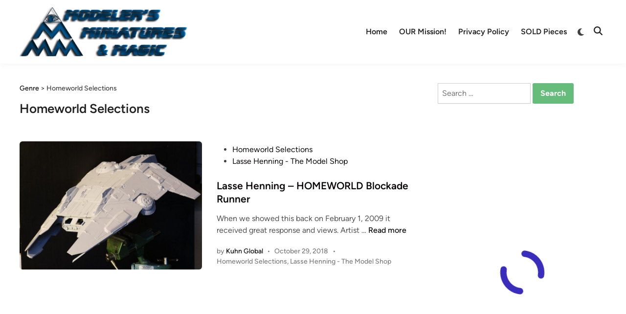

--- FILE ---
content_type: text/html; charset=UTF-8
request_url: https://modelermagic.com/category/genre/homeworld-selections/
body_size: 73601
content:
<!doctype html><html dir="ltr" lang="en-GB" prefix="og: https://ogp.me/ns#"><head><script data-no-optimize="1">var litespeed_docref=sessionStorage.getItem("litespeed_docref");litespeed_docref&&(Object.defineProperty(document,"referrer",{get:function(){return litespeed_docref}}),sessionStorage.removeItem("litespeed_docref"));</script> <meta charset="UTF-8"><style id="litespeed-ccss">ul{box-sizing:border-box}.entry-content{counter-reset:footnotes}:root{--wp--preset--font-size--normal:16px;--wp--preset--font-size--huge:42px}.aligncenter{clear:both}.screen-reader-text{border:0;clip:rect(1px,1px,1px,1px);clip-path:inset(50%);height:1px;margin:-1px;overflow:hidden;padding:0;position:absolute;width:1px;word-wrap:normal!important}html :where(img[class*=wp-image-]){height:auto;max-width:100%}:root{--wp--preset--aspect-ratio--square:1;--wp--preset--aspect-ratio--4-3:4/3;--wp--preset--aspect-ratio--3-4:3/4;--wp--preset--aspect-ratio--3-2:3/2;--wp--preset--aspect-ratio--2-3:2/3;--wp--preset--aspect-ratio--16-9:16/9;--wp--preset--aspect-ratio--9-16:9/16;--wp--preset--color--black:#000000;--wp--preset--color--cyan-bluish-gray:#abb8c3;--wp--preset--color--white:#ffffff;--wp--preset--color--pale-pink:#f78da7;--wp--preset--color--vivid-red:#cf2e2e;--wp--preset--color--luminous-vivid-orange:#ff6900;--wp--preset--color--luminous-vivid-amber:#fcb900;--wp--preset--color--light-green-cyan:#7bdcb5;--wp--preset--color--vivid-green-cyan:#00d084;--wp--preset--color--pale-cyan-blue:#8ed1fc;--wp--preset--color--vivid-cyan-blue:#0693e3;--wp--preset--color--vivid-purple:#9b51e0;--wp--preset--gradient--vivid-cyan-blue-to-vivid-purple:linear-gradient(135deg,rgba(6,147,227,1) 0%,rgb(155,81,224) 100%);--wp--preset--gradient--light-green-cyan-to-vivid-green-cyan:linear-gradient(135deg,rgb(122,220,180) 0%,rgb(0,208,130) 100%);--wp--preset--gradient--luminous-vivid-amber-to-luminous-vivid-orange:linear-gradient(135deg,rgba(252,185,0,1) 0%,rgba(255,105,0,1) 100%);--wp--preset--gradient--luminous-vivid-orange-to-vivid-red:linear-gradient(135deg,rgba(255,105,0,1) 0%,rgb(207,46,46) 100%);--wp--preset--gradient--very-light-gray-to-cyan-bluish-gray:linear-gradient(135deg,rgb(238,238,238) 0%,rgb(169,184,195) 100%);--wp--preset--gradient--cool-to-warm-spectrum:linear-gradient(135deg,rgb(74,234,220) 0%,rgb(151,120,209) 20%,rgb(207,42,186) 40%,rgb(238,44,130) 60%,rgb(251,105,98) 80%,rgb(254,248,76) 100%);--wp--preset--gradient--blush-light-purple:linear-gradient(135deg,rgb(255,206,236) 0%,rgb(152,150,240) 100%);--wp--preset--gradient--blush-bordeaux:linear-gradient(135deg,rgb(254,205,165) 0%,rgb(254,45,45) 50%,rgb(107,0,62) 100%);--wp--preset--gradient--luminous-dusk:linear-gradient(135deg,rgb(255,203,112) 0%,rgb(199,81,192) 50%,rgb(65,88,208) 100%);--wp--preset--gradient--pale-ocean:linear-gradient(135deg,rgb(255,245,203) 0%,rgb(182,227,212) 50%,rgb(51,167,181) 100%);--wp--preset--gradient--electric-grass:linear-gradient(135deg,rgb(202,248,128) 0%,rgb(113,206,126) 100%);--wp--preset--gradient--midnight:linear-gradient(135deg,rgb(2,3,129) 0%,rgb(40,116,252) 100%);--wp--preset--font-size--small:13px;--wp--preset--font-size--medium:20px;--wp--preset--font-size--large:36px;--wp--preset--font-size--x-large:42px;--wp--preset--spacing--20:0.44rem;--wp--preset--spacing--30:0.67rem;--wp--preset--spacing--40:1rem;--wp--preset--spacing--50:1.5rem;--wp--preset--spacing--60:2.25rem;--wp--preset--spacing--70:3.38rem;--wp--preset--spacing--80:5.06rem;--wp--preset--shadow--natural:6px 6px 9px rgba(0, 0, 0, 0.2);--wp--preset--shadow--deep:12px 12px 50px rgba(0, 0, 0, 0.4);--wp--preset--shadow--sharp:6px 6px 0px rgba(0, 0, 0, 0.2);--wp--preset--shadow--outlined:6px 6px 0px -3px rgba(255, 255, 255, 1), 6px 6px rgba(0, 0, 0, 1);--wp--preset--shadow--crisp:6px 6px 0px rgba(0, 0, 0, 1)}button::-moz-focus-inner{border:0;padding:0}.give-embed-form-wrapper{position:relative;width:100%!important}.give-embed-form-wrapper .iframe-loader{height:100%;position:absolute;top:0;width:100%}.give-embed-form-wrapper iframe{width:100%!important}:root{--givewp-red-25:#fff4f2;--givewp-red-50:#ffdfd9;--givewp-red-100:#ffb5a6;--givewp-red-200:#ff8a73;--givewp-red-300:#ff6040;--givewp-red-400:#f2320c;--givewp-red-500:#d92d0b;--givewp-red-600:#a62308;--givewp-red-700:#8c1700;--givewp-red-800:#590f00;--givewp-red-900:#260600;--givewp-orange-50:#ffefd9;--givewp-orange-100:#ffdaa6;--givewp-orange-200:#ffc473;--givewp-orange-300:#f2a63d;--givewp-orange-400:#f29718;--givewp-orange-500:#d98715;--givewp-orange-600:#a66710;--givewp-orange-700:#73480b;--givewp-orange-800:#402806;--givewp-orange-900:#1a0f00;--givewp-yellow-25:#fffdf2;--givewp-yellow-50:#fff9d9;--givewp-yellow-100:#fff0a6;--givewp-yellow-200:#ffe873;--givewp-yellow-300:#ffdf40;--givewp-yellow-400:#f2cc0c;--givewp-yellow-500:#d9b60b;--givewp-yellow-600:#a68c08;--givewp-yellow-700:#8c7607;--givewp-yellow-800:#594b05;--givewp-yellow-900:#262000;--givewp-green-25:#f2fff3;--givewp-green-50:#e5ffe6;--givewp-green-100:#cef2cf;--givewp-green-200:#a3d9a4;--givewp-green-300:#7cbf7e;--givewp-green-400:#62b265;--givewp-green-500:#459948;--givewp-green-600:#2d802f;--givewp-green-700:#19661c;--givewp-green-800:#0a400b;--givewp-green-900:#022603;--givewp-emerald-25:#f2fff9;--givewp-emerald-50:#d9ffec;--givewp-emerald-100:#9df2c8;--givewp-emerald-200:#6df2b0;--givewp-emerald-300:#3df297;--givewp-emerald-400:#0cf27f;--givewp-emerald-500:#0bd972;--givewp-emerald-600:#08a657;--givewp-emerald-700:#078c4a;--givewp-emerald-800:#05592f;--givewp-emerald-900:#002613;--givewp-blue-25:#f2f9ff;--givewp-blue-50:#d9ecff;--givewp-blue-100:#a6d2ff;--givewp-blue-200:#73b9ff;--givewp-blue-300:#3d97f2;--givewp-blue-400:#0c7ff2;--givewp-blue-500:#0b72d9;--givewp-blue-600:#0857a6;--givewp-blue-700:#074a8c;--givewp-blue-800:#052f59;--givewp-blue-900:#001326;--givewp-purple-25:#f4f2ff;--givewp-purple-50:#beb6f2;--givewp-purple-100:#8c7ee5;--givewp-purple-200:#5f4cd9;--givewp-purple-300:#3a21d9;--givewp-purple-400:#2b13bf;--givewp-purple-500:#2511a6;--givewp-purple-600:#19078c;--givewp-purple-700:#120566;--givewp-purple-800:#090040;--givewp-purple-900:#03001a;--givewp-neutral-25:#f9fafb;--givewp-neutral-50:#f3f4f6;--givewp-neutral-100:#e5e7eb;--givewp-neutral-200:#d1d5db;--givewp-neutral-300:#9ca0af;--givewp-neutral-400:#6b7280;--givewp-neutral-500:#4b5563;--givewp-neutral-600:#374151;--givewp-neutral-700:#1f2937;--givewp-neutral-800:#111827;--givewp-neutral-900:#060c1a;--givewp-grey-5:#fafafa;--givewp-grey-25:#f2f2f2;--givewp-grey-50:#e6e6e6;--givewp-grey-100:#dadada;--givewp-grey-200:#bfbfbf;--givewp-grey-300:#a6a6a6;--givewp-grey-400:#8c8c8c;--givewp-grey-500:#737373;--givewp-grey-600:#595959;--givewp-grey-700:#404040;--givewp-grey-800:#262626;--givewp-grey-900:#0e0e0e;--givewp-shades-white:#fff;--givewp-shades-black:#000}:root{--givewp-rounded-2:0.125rem;--givewp-rounded-4:0.25rem;--givewp-rounded-6:0.375rem;--givewp-rounded-8:0.5rem;--givewp-rounded-12:0.75rem;--givewp-rounded-16:1rem;--givewp-rounded-24:1.5rem;--givewp-rounded-full:999px;--givewp-rounded-none:0rem}:root{--givewp-spacing-1:0.25rem;--givewp-spacing-2:0.5rem;--givewp-spacing-3:0.75rem;--givewp-spacing-4:1rem;--givewp-spacing-5:1.25rem;--givewp-spacing-6:1.5rem;--givewp-spacing-7:1.75rem;--givewp-spacing-8:2rem;--givewp-spacing-9:2.25rem;--givewp-spacing-10:2.5rem;--givewp-spacing-11:2.75rem;--givewp-spacing-12:3rem;--givewp-spacing-13:3.25rem;--givewp-spacing-14:3.5rem;--givewp-spacing-15:3.75rem;--givewp-spacing-16:4rem;--givewp-spacing-17:4.25rem;--givewp-spacing-18:4.5rem;--givewp-spacing-19:4.75rem;--givewp-spacing-20:5rem;--givewp-spacing-32:8rem;--givewp-spacing-40:10rem;--givewp-spacing-56:14rem;--givewp-spacing-80:20rem;--givewp-spacing-96:24rem}:root{--givewp-font-size-display-xl:6rem;--givewp-font-weight-display-xl:semi-bold;--givewp-font-size-display-lg:4.5rem;--givewp-font-weight-display-lg:semi-bold;--givewp-font-size-heading-xl:4rem;--givewp-font-weight-heading-xl:bold;--givewp-font-size-heading-lg:2.5rem;--givewp-font-weight-heading-lg:semi-bold;--givewp-font-size-heading-md:2.25rem;--givewp-font-weight-heading-md:semi-bold;--givewp-font-size-heading-sm:1.5rem;--givewp-font-weight-heading-sm:semi-bold;--givewp-font-size-headline-lg:1.25rem;--givewp-font-weight-headline-lg:extra-bold;--givewp-font-size-headline-md:1rem;--givewp-font-weight-headline-md:extra-bold;--givewp-font-size-headline-sm:0.75rem;--givewp-font-weight-headline-sm:extra-bold;--givewp-font-size-paragraph-lg:1rem;--givewp-font-weight-paragraph-lg:medium;--givewp-font-size-paragraph-md:0.75rem;--givewp-font-weight-paragraph-md:medium;--givewp-font-size-paragraph-sm:0.5rem;--givewp-font-weight-paragraph-sm:medium}:root{--givewp-shadow-xs:0 1px 2px var(--givewp-grey-50);--givewp-shadow-sm:0 2px 4px var(--givewp-grey-50);--givewp-shadow-md:0 4px 8px var(--givewp-grey-50);--givewp-shadow-lg:0 12px 24px var(--givewp-grey-50);--givewp-shadow-xl:0 16px 32px var(--givewp-grey-50);--givewp-shadow-inner:inset 0 2px 4px var(--givewp-grey-50);--givewp-shadow-xs-green:0 1px 2px var(--givewp-green-50);--givewp-shadow-sm-green:0 2px 4px var(--givewp-green-50);--givewp-shadow-md-green:0 4px 8px var(--givewp-green-50);--givewp-shadow-lg-green:0 12px 24px var(--givewp-green-50);--givewp-shadow-xl-green:0 16px 32px var(--givewp-green-50);--givewp-shadow-inner-green:inset 0 2px 4px var(--givewp-green-50);--givewp-shadow-xs-blue:0 1px 2px var(--givewp-blue-50);--givewp-shadow-sm-blue:0 2px 4px var(--givewp-blue-50);--givewp-shadow-md-blue:0 4px 8px var(--givewp-blue-50);--givewp-shadow-lg-blue:0 12px 24px var(--givewp-blue-50);--givewp-shadow-xl-blue:0 16px 32px var(--givewp-blue-50);--givewp-shadow-inner-blue:inset 0 2px 4px var(--givewp-blue-50);--givewp-shadow-xs-orange:0 1px 2px var(--givewp-orange-50);--givewp-shadow-sm-orange:0 2px 4px var(--givewp-orange-50);--givewp-shadow-md-orange:0 4px 8px var(--givewp-orange-50);--givewp-shadow-lg-orange:0 12px 24px var(--givewp-orange-50);--givewp-shadow-xl-orange:0 16px 32px var(--givewp-orange-50);--givewp-shadow-inner-orange:inset 0 2px 4px var(--givewp-orange-50)}:root{--hybridmag-color-primary:#65bc7b;--hybridmag-color-tertiary:#272c30;--hybridmag-color-main-menu:#272c30;--hybridmag-color-text-main:#404040;--hybridmag-color-text-light:#7D7D7D;--hybridmag-color-text-headings:#222222;--hybridmag-color-link:#0a0808;--hybridmag-color-link-hover:var(--hybridmag-color-primary);--hybridmag-color-link-visited:#5d7ddb;--hybridmag-color-button-background:var(--hybridmag-color-primary);--hybridmag-color-button-text:#ffffff;--hybridmag-color-button-hover-text:#ffffff;--hybridmag-color-button-hover-background:#222222;--hybridmag-color-button-focus-background:#111111;--hybridmag-color-border:#E0E0E0;--hybridmag-color-input-border:#ccc;--hybridmag-color-text-input-focus:var(--hybridmag-color-text-main);--hybridmag-color-input:var(--hybridmag-color-text-main);--hybridmag-color-input-background:inherit;--hybridmag-color-background-pre:#eeeeee;--hybridmag-color-bg-cl-sep-content:#ffffff}:root{--hybridmag-font-size-base:16px;--hybridmag-font-size-xxxs:0.75rem;--hybridmag-font-size-xxs:0.813rem;--hybridmag-font-size-xs:0.875rem;--hybridmag-font-size-sm:0.938rem;--hybridmag-font-size-md:1.063rem;--hybridmag-font-size-amd:1.125rem;--hybridmag-font-size-lg:1.313rem;--hybridmag-font-size-xl:1.5rem;--hybridmag-font-size-xxl:1.625rem;--hybridmag-font-size-xxxl:2rem;--hybridmag-font-size-xxxxl:2.25rem;--hybridmag-line-height-body:1.5;--hybridmag-line-height-article:1.7;--hybridmag-line-height-headings:1.3;--hybridmag-line-height-pre:1.6;--hybridmag-font-weight-headings:600}:root{--hybridmag-global-spacing:35px;--hybridmag-sidebar-spacing:35px;--hybridmag-post-cols-gap:35px;--hybridmag-post-row-gap:35px;--hybridmag-global-inner-spacing:20px;--hybridmag-footer-cols-gap:40px;--hybridmag-global-box-shadow:0 0 15px 0 rgba( 0, 0, 0, 0.06);--hybridmag-global-border-radius:6px;--hybridmag-sticky-element-height:80px}@media (min-width:480px){:root{--hybridmag-global-inner-spacing:30px}}html{line-height:1.15;-webkit-text-size-adjust:100%}body{margin:0}main{display:block}h1{font-size:2em;margin:.67em 0}a{background-color:#fff0}strong{font-weight:bolder}img{border-style:none}button,input{font-family:inherit;font-size:100%;line-height:1.15;margin:0}button,input{overflow:visible}button{text-transform:none}button,[type=submit]{-webkit-appearance:button}button::-moz-focus-inner,[type=submit]::-moz-focus-inner{border-style:none;padding:0}button:-moz-focusring,[type=submit]:-moz-focusring{outline:1px dotted ButtonText}[type=search]{-webkit-appearance:textfield;outline-offset:-2px}[type=search]::-webkit-search-decoration{-webkit-appearance:none}::-webkit-file-upload-button{-webkit-appearance:button;font:inherit}body,h1,h2,html,iframe,li,p,ul{margin:0;padding:0;border:0}*,*::before,*::after{box-sizing:inherit}html{box-sizing:border-box}html{font-size:var(--hybridmag-font-size-base)}body,button,input{color:var(--hybridmag-color-text-main);font-family:"Figtree",Helvetica,Arial,sans-serif;font-size:1rem;line-height:var(--hybridmag-line-height-body)}h1,h2{clear:both;color:var(--hybridmag-color-text-headings);font-family:"Figtree",Helvetica,Arial,sans-serif;line-height:var(--hybridmag-line-height-headings);font-weight:var(--hybridmag-font-weight-headings);margin:20px 0}h1{font-size:var(--hybridmag-font-size-xxxl)}h2{font-size:var(--hybridmag-font-size-xl)}p{margin-bottom:1.5em}em{font-style:italic}body{background-color:#f5f5f5}.hm-container{width:1200px;max-width:95%;margin-left:auto;margin-right:auto}.site-content{padding:30px 0}@media only screen and (min-width:600px){.site-content{padding:35px 0}}@media only screen and (min-width:768px){.content-area{display:flex;flex-wrap:wrap}#primary{width:67.083333333%}#secondary{width:32.916666667%;padding-left:var(--hybridmag-sidebar-spacing)}}ul{margin:0 0 1.5em;padding-left:2rem}ul{list-style:disc}iframe{max-width:100%}img{height:auto;max-width:100%}a{color:var(--hybridmag-color-link);text-decoration:none}button,input[type=submit]{border:none;border-radius:3px;background:var(--hybridmag-color-button-background);color:var(--hybridmag-color-button-text);line-height:1;padding:.8rem 1rem;font-family:"Figtree",Helvetica,Arial,sans-serif;font-weight:700}svg.hm-svg-icon{fill:currentColor}input[type=search]{color:var(--hybridmag-color-input);background-color:var(--hybridmag-color-input-background);border:1px solid var(--hybridmag-color-input-border);border-radius:0;padding:8px}.site-branding-container{margin-right:auto;display:flex;align-items:center}.site-branding-container .site-logo{margin-right:1em}.site-logo img{vertical-align:middle}.hm-search-toggle{background-color:#fff0;border:none;color:#222;padding:0 8px;display:flex;align-items:center;line-height:1}.hm-search-toggle .hm-svg-icon{font-size:1.125rem;width:1em}.hm-header-inner{display:flex;align-items:center;justify-content:space-between;flex-wrap:wrap;row-gap:15px}.hm-h-de .site-header{background:#fff;box-shadow:var(--hybridmag-global-box-shadow)}@media (max-width:960px){.hm-h-de .site-header .hm-light-dark-switch{display:none}}.hm-h-de .hm-header-inner{min-height:50px}@media screen and (min-width:768px){.hm-h-de .hm-header-inner{min-height:40px}}@media screen and (max-width:600px){.hm-h-de .hm-header-inner{position:relative}}.hm-h-de .hm-header-inner-wrapper{padding-top:5px;padding-bottom:5px}@media screen and (min-width:768px){.hm-h-de .hm-header-inner-wrapper{padding-top:15px;padding-bottom:15px}}.hm-h-de .hm-mobile-menu-toggle{color:#222}.hm-h-de .hm-search-toggle{height:50px}.hm-header-gadgets{display:flex;flex-wrap:nowrap;align-items:center}.hm-search-container{position:relative;display:flex;align-items:center}@media (max-width:600px){.hm-search-container{position:initial}}.hide-header-search .hm-search-box{display:none}.hm-search-toggle .hm-search-icon{display:none}.hide-header-search .hm-search-toggle .hm-search-icon{display:block}.hide-header-search .hm-search-toggle .hm-close-icon{display:none}.hm-mobile-menu-toggle{background-color:#fff0;border:none;color:#000;font-size:var(--hybridmag-font-size-lg);padding:10px}.hm-mobile-sidebar{bottom:0;overflow:auto;padding:20px;position:fixed;top:0;z-index:999999;right:-100%;width:90vw;background-color:#fff;font-size:var(--hybridmag-font-size-sm)}.hm-mobile-sidebar a{color:var(--hybridmag-color-text-main)}.hm-mobile-sidebar div{clear:both}@media only screen and (min-width:768px){.hm-mobile-sidebar{width:40vw}}.hm-mobile-sidebar .hm-mobile-menu-toggle{color:#111;background:#ddd;border-radius:0;width:45px;height:40px;float:right;margin:-20px -20px 0 0}@media only screen and (min-width:959px){.hm-mobile-sidebar .hm-mobile-menu-toggle{display:block}}.hm-mobile-sb-top::after{display:block;content:"";clear:both}.hm-mobile-sb-logo{float:left;max-width:95%}.hm-menu.desktop-only,.desktop-only{display:none}@media only screen and (min-width:959px){.hm-menu.desktop-only,.desktop-only{display:block}}.hm-search-box{position:absolute;top:100%;right:0;width:350px;padding:10px;box-shadow:0 3px 6px 0 rgb(0 0 0 / .2);background-color:#fff;z-index:99}.hm-search-box form.search-form{display:flex;flex-wrap:nowrap}.hm-search-box input.search-submit{height:40px;padding:0 20px;line-height:40px}.hm-search-box label{flex-grow:1}.hm-search-box input.search-field{height:40px;border:none;border-radius:0;width:100%}@media (max-width:600px){.hm-search-box{width:100%}}.hm-breadcrumb-wrap{margin-bottom:15px;font-size:var(--hybridmag-font-size-xs);font-weight:500}.hm-header-inner-left,.hm-header-inner-right{display:flex;align-items:center}.site-header .hm-light-icon{display:none}.site-header .hm-dark-icon{display:block}.site-header .hm-light-dark-switch{display:flex;align-items:center}.site-header .hm-light-dark-toggle{background:#fff0;padding:3px 8px 0 10px;font-size:1.05rem;color:inherit}.hm-mobile-sidebar .hm-light-icon{display:none}.hm-mobile-sidebar .hm-light-dark-switch{text-align:right}.hm-mobile-sidebar .hm-light-dark-toggle{color:inherit;border-radius:20px;text-align:center;padding:0;width:35px;height:35px;background-color:#fff0;border:1px solid var(--hybridmag-color-border)}.hm-menu{display:block}.hm-menu ul{display:flex;flex-wrap:wrap;align-items:center;list-style:none;margin:0;padding-left:0}.hm-menu li{position:relative}.main-navigation a{display:block;font-weight:600;text-decoration:none;padding:0 12px;line-height:50px}.hm-h-de .main-navigation{background-color:#fff0;margin-left:auto}.hm-h-de .main-navigation a{color:#222}.hm-mobile-menu-toggle{display:block}@media only screen and (min-width:959px){.hm-mobile-menu-toggle{display:none}}.hm-mobile-menu{margin-bottom:20px;border-top:1px solid var(--hybridmag-color-border)}.hm-mobile-menu ul{list-style:none;margin:0;padding:0 0 20px}.hm-mobile-menu ul li{position:relative;border-bottom:1px solid var(--hybridmag-color-border)}.hm-mobile-menu ul li a{display:block;width:100%;line-height:45px;font-weight:600}.updated:not(.published){display:none}.entry-content{margin:1.5em 0 0}.entry-content a{color:#046bd2;text-decoration:underline}.entry-content:before,.entry-content:after{content:"";display:table;table-layout:fixed}.entry-content:after{clear:both}.post-thumbnail img{vertical-align:middle}.hm-entry{word-break:break-word;overflow-wrap:break-word;margin-bottom:var(--hybridmag-post-row-gap)}.hm-entry .post-thumbnail{margin:0 0 15px;overflow:hidden}.hm-entry .entry-header{margin:0 0 15px}.hm-entry .entry-title{font-size:var(--hybridmag-font-size-lg);margin:0 0 10px}.hm-entry .entry-content{color:#505050;margin-top:5px}.hm-entry .entry-content>*{margin-bottom:20px}.hm-entry .entry-content>*:last-child{margin-bottom:0}.hm-entry .entry-content-wrapper .entry-meta{margin-top:20px}.hm-cl-sep .hm-entry{background:var(--hybridmag-color-bg-cl-sep-content);box-shadow:var(--hybridmag-global-box-shadow);border-radius:var(--hybridmag-global-border-radius);overflow:hidden}.entry-meta{font-size:var(--hybridmag-font-size-xs);font-weight:500;display:flex;flex-wrap:wrap;align-items:center;color:var(--hybridmag-color-text-light)}.entry-meta a{color:var(--hybridmag-color-text-light)}.entry-meta a:visited{color:var(--hybridmag-color-text-light)}.entry-meta .author a{color:var(--hybridmag-color-link);font-weight:500}.entry-meta .author a:visited{color:var(--hybridmag-color-link)}.hm-meta-sep{margin:0 .6em}.hm-entry .entry-content .hm-read-more{text-decoration:none;color:var(--hybridmag-color-link);font-weight:500}.hm-entry .entry-content .hm-read-more:visited{color:var(--hybridmag-color-link)}.entry-title{word-wrap:break-word}.entry-title a{color:var(--hybridmag-color-link)}.entry-title a:visited{color:var(--hybridmag-color-link)}.cat-links:not(.entry-meta .cat-links){color:#f5f5f5;display:block}.cat-links:not(.entry-meta .cat-links) ul{list-style:none;display:flex;flex-wrap:wrap;gap:8px;padding:0;margin:0 0 .8em}.cat-links:not(.entry-meta .cat-links) a{color:#fff;background:var(--hybridmag-color-primary);display:inline-block;padding:.15em .65em;border-radius:4px;font-weight:600;font-size:var(--hybridmag-font-size-xxxs)}.cat-links:not(.entry-meta .cat-links) a:visited{color:#fff}.hm-arc-img-ba .hm-entry{display:flex}.hm-arc-img-ba .hm-entry .post-thumbnail{flex-basis:46.273291925%}.hm-arc-img-ba .hm-entry .hm-article-inner{flex-basis:46.273291925%;flex-grow:1}.hm-arc-img-ba.hm-post-list .hm-entry{align-items:center}.hm-arc-img-ba.hm-post-list .hm-entry .post-thumbnail{margin:0 30px 0 0;border-top-right-radius:var(--hybridmag-global-border-radius);border-bottom-right-radius:var(--hybridmag-global-border-radius);box-shadow:0 0 20px 0 rgb(0 0 0 / .08)}.hm-arc-img-ba.hm-post-list .hm-entry .post-thumbnail img{width:100%;height:auto}@media (max-width:599px){.hm-arc-img-ba.hm-post-list .hm-entry .post-thumbnail{width:100%;margin:0 0 30px 0;border-radius:var(--hybridmag-global-border-radius)}}@media (max-width:599px){.hm-arc-img-ba.hm-post-list .hm-entry{display:block}}.hm-arc-img-ba.hm-post-list.hm-cl-sep .hm-entry{padding:var(--hybridmag-global-inner-spacing)}@media (min-width:600px){.hm-arc-img-ba.hm-post-list.hm-cl-sep .hm-entry{padding:30px 0}.hm-arc-img-ba.hm-post-list.hm-cl-sep .hm-entry .post-thumbnail{margin-right:0}}@media (min-width:600px){.hm-arc-img-ba.hm-post-list.hm-cl-sep .hm-article-inner{margin:0 30px}}.page-header{margin:0 0 var(--hybridmag-global-spacing)}.page-header .page-title{margin:0;font-size:var(--hybridmag-font-size-xxl)}.page-header .archive-description{margin:5px 0 0}.page-header .archive-description p{margin-bottom:0}.screen-reader-text{clip:rect(1px,1px,1px,1px);height:1px;overflow:hidden;position:absolute!important;width:1px;word-wrap:normal!important}.widget{margin:0 0 var(--hybridmag-global-spacing)}.widget::after{display:block;content:"";clear:both}.widget:first-of-type{margin-top:0}.hm-cl-sep #secondary .widget{padding:var(--hybridmag-global-inner-spacing);background:var(--hybridmag-color-bg-cl-sep-content);box-shadow:var(--hybridmag-global-box-shadow);border-radius:var(--hybridmag-global-border-radius)}.custom-logo-link{display:inline-block}.screen-reader-text{border:0;clip:rect(1px,1px,1px,1px);-webkit-clip-path:inset(50%);clip-path:inset(50%);height:1px;margin:-1px;overflow:hidden;padding:0;position:absolute!important;width:1px;word-wrap:normal!important}.aligncenter{clear:both;display:block;margin-left:auto;margin-right:auto;margin-bottom:1.5em}.site-logo img{max-height:100px;width:auto}</style><link rel="preload" data-asynced="1" data-optimized="2" as="style" onload="this.onload=null;this.rel='stylesheet'" href="https://modelermagic.com/wp-content/litespeed/css/9b8d9b986921f815118ad29777877b3c.css?ver=8b5ba" /><script data-optimized="1" type="litespeed/javascript" data-src="https://modelermagic.com/wp-content/plugins/litespeed-cache/assets/js/css_async.min.js"></script> <meta name="viewport" content="width=device-width, initial-scale=1"><link rel="profile" href="https://gmpg.org/xfn/11"><title>Homeworld Selections - Modelers Miniatures &amp; Magic</title><style>img:is([sizes="auto" i], [sizes^="auto," i]) { contain-intrinsic-size: 3000px 1500px }</style><meta name="robots" content="max-image-preview:large" /><link rel="canonical" href="https://modelermagic.com/category/genre/homeworld-selections/" /><meta name="generator" content="All in One SEO (AIOSEO) 4.8.2" /> <script type="application/ld+json" class="aioseo-schema">{"@context":"https:\/\/schema.org","@graph":[{"@type":"BreadcrumbList","@id":"https:\/\/modelermagic.com\/category\/genre\/homeworld-selections\/#breadcrumblist","itemListElement":[{"@type":"ListItem","@id":"https:\/\/modelermagic.com\/#listItem","position":1,"name":"Home","item":"https:\/\/modelermagic.com\/","nextItem":{"@type":"ListItem","@id":"https:\/\/modelermagic.com\/category\/genre\/#listItem","name":"Genre"}},{"@type":"ListItem","@id":"https:\/\/modelermagic.com\/category\/genre\/#listItem","position":2,"name":"Genre","item":"https:\/\/modelermagic.com\/category\/genre\/","nextItem":{"@type":"ListItem","@id":"https:\/\/modelermagic.com\/category\/genre\/homeworld-selections\/#listItem","name":"Homeworld Selections"},"previousItem":{"@type":"ListItem","@id":"https:\/\/modelermagic.com\/#listItem","name":"Home"}},{"@type":"ListItem","@id":"https:\/\/modelermagic.com\/category\/genre\/homeworld-selections\/#listItem","position":3,"name":"Homeworld Selections","previousItem":{"@type":"ListItem","@id":"https:\/\/modelermagic.com\/category\/genre\/#listItem","name":"Genre"}}]},{"@type":"CollectionPage","@id":"https:\/\/modelermagic.com\/category\/genre\/homeworld-selections\/#collectionpage","url":"https:\/\/modelermagic.com\/category\/genre\/homeworld-selections\/","name":"Homeworld Selections - Modelers Miniatures & Magic","inLanguage":"en-GB","isPartOf":{"@id":"https:\/\/modelermagic.com\/#website"},"breadcrumb":{"@id":"https:\/\/modelermagic.com\/category\/genre\/homeworld-selections\/#breadcrumblist"}},{"@type":"Organization","@id":"https:\/\/modelermagic.com\/#organization","name":"Modelers Miniatures & Magic","description":"Miniatures\/Prop Art\/Lego News","url":"https:\/\/modelermagic.com\/","logo":{"@type":"ImageObject","url":"https:\/\/modelermagic.com\/wp-content\/uploads\/2025\/02\/cropped-cropped-2016-07_MMM_468X130-1-1-2.png","@id":"https:\/\/modelermagic.com\/category\/genre\/homeworld-selections\/#organizationLogo","width":468,"height":130},"image":{"@id":"https:\/\/modelermagic.com\/category\/genre\/homeworld-selections\/#organizationLogo"}},{"@type":"WebSite","@id":"https:\/\/modelermagic.com\/#website","url":"https:\/\/modelermagic.com\/","name":"Modelers Miniatures & Magic","description":"Miniatures\/Prop Art\/Lego News","inLanguage":"en-GB","publisher":{"@id":"https:\/\/modelermagic.com\/#organization"}}]}</script>  <script id="google_gtagjs-js-consent-mode-data-layer" type="text/partytown">window.dataLayer = window.dataLayer || [];function gtag(){dataLayer.push(arguments);}
gtag('consent', 'default', {"ad_personalization":"denied","ad_storage":"denied","ad_user_data":"denied","analytics_storage":"denied","functionality_storage":"denied","security_storage":"denied","personalization_storage":"denied","region":["AT","BE","BG","CH","CY","CZ","DE","DK","EE","ES","FI","FR","GB","GR","HR","HU","IE","IS","IT","LI","LT","LU","LV","MT","NL","NO","PL","PT","RO","SE","SI","SK"],"wait_for_update":500});
window._googlesitekitConsentCategoryMap = {"statistics":["analytics_storage"],"marketing":["ad_storage","ad_user_data","ad_personalization"],"functional":["functionality_storage","security_storage"],"preferences":["personalization_storage"]};
window._googlesitekitConsents = {"ad_personalization":"denied","ad_storage":"denied","ad_user_data":"denied","analytics_storage":"denied","functionality_storage":"denied","security_storage":"denied","personalization_storage":"denied","region":["AT","BE","BG","CH","CY","CZ","DE","DK","EE","ES","FI","FR","GB","GR","HR","HU","IE","IS","IT","LI","LT","LU","LV","MT","NL","NO","PL","PT","RO","SE","SI","SK"],"wait_for_update":500};</script> <link rel='dns-prefetch' href='//js.stripe.com' /><link rel='dns-prefetch' href='//www.googletagmanager.com' /><link rel='dns-prefetch' href='//fonts.googleapis.com' /><link rel='dns-prefetch' href='//fundingchoicesmessages.google.com' /><link rel="alternate" type="application/rss+xml" title="Modelers Miniatures &amp; Magic &raquo; Feed" href="https://modelermagic.com/feed/" /><link rel="alternate" type="application/rss+xml" title="Modelers Miniatures &amp; Magic - Homeworld Selections Category Feed" href="https://modelermagic.com/category/genre/homeworld-selections/feed/" /><style id='wp-block-library-theme-inline-css'>.wp-block-audio :where(figcaption){color:#555;font-size:13px;text-align:center}.is-dark-theme .wp-block-audio :where(figcaption){color:#ffffffa6}.wp-block-audio{margin:0 0 1em}.wp-block-code{border:1px solid #ccc;border-radius:4px;font-family:Menlo,Consolas,monaco,monospace;padding:.8em 1em}.wp-block-embed :where(figcaption){color:#555;font-size:13px;text-align:center}.is-dark-theme .wp-block-embed :where(figcaption){color:#ffffffa6}.wp-block-embed{margin:0 0 1em}.blocks-gallery-caption{color:#555;font-size:13px;text-align:center}.is-dark-theme .blocks-gallery-caption{color:#ffffffa6}:root :where(.wp-block-image figcaption){color:#555;font-size:13px;text-align:center}.is-dark-theme :root :where(.wp-block-image figcaption){color:#ffffffa6}.wp-block-image{margin:0 0 1em}.wp-block-pullquote{border-bottom:4px solid;border-top:4px solid;color:currentColor;margin-bottom:1.75em}.wp-block-pullquote cite,.wp-block-pullquote footer,.wp-block-pullquote__citation{color:currentColor;font-size:.8125em;font-style:normal;text-transform:uppercase}.wp-block-quote{border-left:.25em solid;margin:0 0 1.75em;padding-left:1em}.wp-block-quote cite,.wp-block-quote footer{color:currentColor;font-size:.8125em;font-style:normal;position:relative}.wp-block-quote:where(.has-text-align-right){border-left:none;border-right:.25em solid;padding-left:0;padding-right:1em}.wp-block-quote:where(.has-text-align-center){border:none;padding-left:0}.wp-block-quote.is-large,.wp-block-quote.is-style-large,.wp-block-quote:where(.is-style-plain){border:none}.wp-block-search .wp-block-search__label{font-weight:700}.wp-block-search__button{border:1px solid #ccc;padding:.375em .625em}:where(.wp-block-group.has-background){padding:1.25em 2.375em}.wp-block-separator.has-css-opacity{opacity:.4}.wp-block-separator{border:none;border-bottom:2px solid;margin-left:auto;margin-right:auto}.wp-block-separator.has-alpha-channel-opacity{opacity:1}.wp-block-separator:not(.is-style-wide):not(.is-style-dots){width:100px}.wp-block-separator.has-background:not(.is-style-dots){border-bottom:none;height:1px}.wp-block-separator.has-background:not(.is-style-wide):not(.is-style-dots){height:2px}.wp-block-table{margin:0 0 1em}.wp-block-table td,.wp-block-table th{word-break:normal}.wp-block-table :where(figcaption){color:#555;font-size:13px;text-align:center}.is-dark-theme .wp-block-table :where(figcaption){color:#ffffffa6}.wp-block-video :where(figcaption){color:#555;font-size:13px;text-align:center}.is-dark-theme .wp-block-video :where(figcaption){color:#ffffffa6}.wp-block-video{margin:0 0 1em}:root :where(.wp-block-template-part.has-background){margin-bottom:0;margin-top:0;padding:1.25em 2.375em}</style><style id='classic-theme-styles-inline-css'>/*! This file is auto-generated */
.wp-block-button__link{color:#fff;background-color:#32373c;border-radius:9999px;box-shadow:none;text-decoration:none;padding:calc(.667em + 2px) calc(1.333em + 2px);font-size:1.125em}.wp-block-file__button{background:#32373c;color:#fff;text-decoration:none}</style><style id='givewp-campaign-comments-block-style-inline-css'>.givewp-campaign-comment-block-card{display:flex;gap:var(--givewp-spacing-3);padding:var(--givewp-spacing-4) 0}.givewp-campaign-comment-block-card__avatar{align-items:center;border-radius:50%;display:flex;height:40px;justify-content:center;width:40px}.givewp-campaign-comment-block-card__avatar img{align-items:center;border-radius:50%;display:flex;height:auto;justify-content:center;min-width:40px;width:100%}.givewp-campaign-comment-block-card__donor-name{color:var(--givewp-neutral-700);font-size:1rem;font-weight:600;line-height:1.5;margin:0;text-align:left}.givewp-campaign-comment-block-card__details{align-items:center;color:var(--givewp-neutral-400);display:flex;font-size:.875rem;font-weight:500;gap:var(--givewp-spacing-2);height:auto;line-height:1.43;margin:2px 0 var(--givewp-spacing-3) 0;text-align:left}.givewp-campaign-comment-block-card__comment{color:var(--givewp-neutral-700);font-size:1rem;line-height:1.5;margin:0;text-align:left}.givewp-campaign-comment-block-card__read-more{background:none;border:none;color:var(--givewp-blue-500);cursor:pointer;font-size:.875rem;line-height:1.43;outline:none;padding:0}
.givewp-campaign-comments-block-empty-state{align-items:center;background-color:var(--givewp-shades-white);border:1px solid var(--givewp-neutral-50);border-radius:.5rem;display:flex;flex-direction:column;justify-content:center;padding:var(--givewp-spacing-6)}.givewp-campaign-comments-block-empty-state__details{align-items:center;display:flex;flex-direction:column;gap:var(--givewp-spacing-1);justify-content:center;margin:.875rem 0}.givewp-campaign-comments-block-empty-state__title{color:var(--givewp-neutral-700);font-size:1rem;font-weight:500;margin:0}.givewp-campaign-comments-block-empty-state__description{color:var(--givewp-neutral-700);font-size:.875rem;line-height:1.43;margin:0}
.givewp-campaign-comment-block{background-color:var(--givewp-shades-white);display:flex;flex-direction:column;gap:var(--givewp-spacing-2);padding:var(--givewp-spacing-6) 0}.givewp-campaign-comment-block__title{color:var(--givewp-neutral-900);font-size:18px;font-weight:600;line-height:1.56;margin:0;text-align:left}.givewp-campaign-comment-block__cta{align-items:center;background-color:var(--givewp-neutral-50);border-radius:4px;color:var(--giewp-neutral-500);display:flex;font-size:14px;font-weight:600;gap:8px;height:36px;line-height:1.43;margin:0;padding:var(--givewp-spacing-2) var(--givewp-spacing-4);text-align:left}</style><style id='givewp-campaign-cover-block-style-inline-css'>.givewp-campaign-selector{border:1px solid #e5e7eb;border-radius:5px;box-shadow:0 2px 4px 0 rgba(0,0,0,.05);display:flex;flex-direction:column;gap:20px;padding:40px 24px}.givewp-campaign-selector__label{padding-bottom:16px}.givewp-campaign-selector__select input[type=text]:focus{border-color:transparent;box-shadow:0 0 0 1px transparent;outline:2px solid transparent}.givewp-campaign-selector__logo{align-self:center}.givewp-campaign-selector__open{background:#2271b1;border:none;border-radius:5px;color:#fff;cursor:pointer;padding:.5rem 1rem}.givewp-campaign-selector__submit{background-color:#27ae60;border:0;border-radius:5px;color:#fff;font-weight:700;outline:none;padding:1rem;text-align:center;transition:.2s;width:100%}.givewp-campaign-selector__submit:disabled{background-color:#f3f4f6;color:#9ca0af}.givewp-campaign-selector__submit:hover:not(:disabled){cursor:pointer;filter:brightness(1.2)}
.givewp-campaign-cover-block__button{align-items:center;border:1px solid #2271b1;border-radius:2px;color:#2271b1;display:flex;justify-content:center;margin-bottom:.5rem;min-height:32px;width:100%}.givewp-campaign-cover-block__image{border-radius:2px;display:flex;flex-grow:1;margin-bottom:.5rem;max-height:4.44rem;-o-object-fit:cover;object-fit:cover;width:100%}.givewp-campaign-cover-block__help-text{color:#4b5563;font-size:.75rem;font-stretch:normal;font-style:normal;font-weight:400;letter-spacing:normal;line-height:1.4;text-align:left}.givewp-campaign-cover-block__edit-campaign-link{align-items:center;display:inline-flex;font-size:.75rem;font-stretch:normal;font-style:normal;font-weight:400;gap:.125rem;line-height:1.4}.givewp-campaign-cover-block__edit-campaign-link svg{fill:currentColor;height:1.25rem;width:1.25rem}.givewp-campaign-cover-block-preview__image{align-items:center;display:flex;height:100%;justify-content:center;width:100%}</style><style id='givewp-campaign-donations-style-inline-css'>.givewp-campaign-donations-block{padding:1.5rem 0}.givewp-campaign-donations-block *{font-family:Inter,sans-serif}.givewp-campaign-donations-block .givewp-campaign-donations-block__header{align-items:center;display:flex;justify-content:space-between;margin-bottom:.5rem}.givewp-campaign-donations-block .givewp-campaign-donations-block__title{color:var(--givewp-neutral-900);font-size:1.125rem;font-weight:600;line-height:1.56;margin:0}.givewp-campaign-donations-block .givewp-campaign-donations-block__donations{display:grid;gap:.5rem;margin:0;padding:0}.givewp-campaign-donations-block .givewp-campaign-donations-block__donation,.givewp-campaign-donations-block .givewp-campaign-donations-block__empty-state{background-color:var(--givewp-shades-white);border:1px solid var(--givewp-neutral-50);border-radius:.5rem;display:flex;padding:1rem}.givewp-campaign-donations-block .givewp-campaign-donations-block__donation{align-items:center;gap:.75rem}.givewp-campaign-donations-block .givewp-campaign-donations-block__donation-icon{align-items:center;display:flex}.givewp-campaign-donations-block .givewp-campaign-donations-block__donation-icon img{border-radius:100%;height:2.5rem;-o-object-fit:cover;object-fit:cover;width:2.5rem}.givewp-campaign-donations-block .givewp-campaign-donations-block__donation-info{display:flex;flex-direction:column;justify-content:center;row-gap:.25rem}.givewp-campaign-donations-block .givewp-campaign-donations-block__donation-description{color:var(--givewp-neutral-500);font-size:1rem;font-weight:500;line-height:1.5;margin:0}.givewp-campaign-donations-block .givewp-campaign-donations-block__donation-description strong{color:var(--givewp-neutral-700);font-weight:600}.givewp-campaign-donations-block .givewp-campaign-donations-block__donation-date{align-items:center;color:var(--givewp-neutral-400);display:flex;font-size:.875rem;font-weight:500;line-height:1.43}.givewp-campaign-donations-block .givewp-campaign-donations-block__donation-ribbon{align-items:center;border-radius:100%;color:#1f2937;display:flex;height:1.25rem;justify-content:center;margin-left:auto;width:1.25rem}.givewp-campaign-donations-block .givewp-campaign-donations-block__donation-ribbon[data-position="1"]{background-color:gold}.givewp-campaign-donations-block .givewp-campaign-donations-block__donation-ribbon[data-position="2"]{background-color:silver}.givewp-campaign-donations-block .givewp-campaign-donations-block__donation-ribbon[data-position="3"]{background-color:#cd7f32;color:#fffaf2}.givewp-campaign-donations-block .givewp-campaign-donations-block__donation-amount{color:var(--givewp-neutral-700);font-size:1.125rem;font-weight:600;line-height:1.56;margin-left:auto}.givewp-campaign-donations-block .givewp-campaign-donations-block__footer{display:flex;justify-content:center;margin-top:.5rem}.givewp-campaign-donations-block .givewp-campaign-donations-block__donate-button button.givewp-donation-form-modal__open,.givewp-campaign-donations-block .givewp-campaign-donations-block__empty-button button.givewp-donation-form-modal__open,.givewp-campaign-donations-block .givewp-campaign-donations-block__load-more-button{background:none;border:1px solid var(--givewp-primary-color);border-radius:.5rem;color:var(--givewp-primary-color)!important;font-size:.875rem;font-weight:600;line-height:1.43;padding:.25rem 1rem!important}.givewp-campaign-donations-block .givewp-campaign-donations-block__donate-button button.givewp-donation-form-modal__open:hover,.givewp-campaign-donations-block .givewp-campaign-donations-block__empty-button button.givewp-donation-form-modal__open:hover,.givewp-campaign-donations-block .givewp-campaign-donations-block__load-more-button:hover{background:var(--givewp-primary-color);color:var(--givewp-shades-white)!important}.givewp-campaign-donations-block .givewp-campaign-donations-block__empty-state{align-items:center;flex-direction:column;padding:1.5rem}.givewp-campaign-donations-block .givewp-campaign-donations-block__empty-description,.givewp-campaign-donations-block .givewp-campaign-donations-block__empty-title{color:var(--givewp-neutral-700);margin:0}.givewp-campaign-donations-block .givewp-campaign-donations-block__empty-title{font-size:1rem;font-weight:500;line-height:1.5}.givewp-campaign-donations-block .givewp-campaign-donations-block__empty-description{font-size:.875rem;line-height:1.43;margin-top:.25rem}.givewp-campaign-donations-block .givewp-campaign-donations-block__empty-icon{color:var(--givewp-secondary-color);margin-bottom:.875rem;order:-1}.givewp-campaign-donations-block .givewp-campaign-donations-block__empty-button{margin-top:.875rem}.givewp-campaign-donations-block .givewp-campaign-donations-block__empty-button button.givewp-donation-form-modal__open{border-radius:.25rem;padding:.5rem 1rem!important}</style><style id='givewp-campaign-form-style-inline-css'>.givewp-donation-form-modal{outline:none;overflow-y:scroll;padding:1rem;width:100%}.givewp-donation-form-modal[data-entering=true]{animation:modal-fade .3s,modal-zoom .6s}@keyframes modal-fade{0%{opacity:0}to{opacity:1}}@keyframes modal-zoom{0%{transform:scale(.8)}to{transform:scale(1)}}.givewp-donation-form-modal__overlay{align-items:center;background:rgba(0,0,0,.7);display:flex;flex-direction:column;height:var(--visual-viewport-height);justify-content:center;left:0;position:fixed;top:0;width:100vw;z-index:100}.givewp-donation-form-modal__overlay[data-loading=true]{display:none}.givewp-donation-form-modal__overlay[data-entering=true]{animation:modal-fade .3s}.givewp-donation-form-modal__overlay[data-exiting=true]{animation:modal-fade .15s ease-in reverse}.givewp-donation-form-modal__open__spinner{left:50%;line-height:1;position:absolute;top:50%;transform:translate(-50%,-50%);z-index:100}.givewp-donation-form-modal__open{position:relative}.givewp-donation-form-modal__close{background:#e7e8ed;border:1px solid transparent;border-radius:50%;cursor:pointer;display:flex;padding:.75rem;position:fixed;right:25px;top:25px;transition:.2s;width:-moz-fit-content;width:fit-content;z-index:999}.givewp-donation-form-modal__close svg{height:1rem;width:1rem}.givewp-donation-form-modal__close:active,.givewp-donation-form-modal__close:focus,.givewp-donation-form-modal__close:hover{background-color:#caccd7;border:1px solid #caccd7}.admin-bar .givewp-donation-form-modal{margin-top:32px}.admin-bar .givewp-donation-form-modal__close{top:57px}
.givewp-entity-selector{border:1px solid #e5e7eb;border-radius:5px;box-shadow:0 2px 4px 0 rgba(0,0,0,.05);display:flex;flex-direction:column;gap:20px;padding:40px 24px}.givewp-entity-selector__label{padding-bottom:16px}.givewp-entity-selector__select input[type=text]:focus{border-color:transparent;box-shadow:0 0 0 1px transparent;outline:2px solid transparent}.givewp-entity-selector__logo{align-self:center}.givewp-entity-selector__open{background:#2271b1;border:none;border-radius:5px;color:#fff;cursor:pointer;padding:.5rem 1rem}.givewp-entity-selector__submit{background-color:#27ae60;border:0;border-radius:5px;color:#fff;font-weight:700;outline:none;padding:1rem;text-align:center;transition:.2s;width:100%}.givewp-entity-selector__submit:disabled{background-color:#f3f4f6;color:#9ca0af}.givewp-entity-selector__submit:hover:not(:disabled){cursor:pointer;filter:brightness(1.2)}
.givewp-campaign-selector{border:1px solid #e5e7eb;border-radius:5px;box-shadow:0 2px 4px 0 rgba(0,0,0,.05);display:flex;flex-direction:column;gap:20px;padding:40px 24px}.givewp-campaign-selector__label{padding-bottom:16px}.givewp-campaign-selector__select input[type=text]:focus{border-color:transparent;box-shadow:0 0 0 1px transparent;outline:2px solid transparent}.givewp-campaign-selector__logo{align-self:center}.givewp-campaign-selector__open{background:#2271b1;border:none;border-radius:5px;color:#fff;cursor:pointer;padding:.5rem 1rem}.givewp-campaign-selector__submit{background-color:#27ae60;border:0;border-radius:5px;color:#fff;font-weight:700;outline:none;padding:1rem;text-align:center;transition:.2s;width:100%}.givewp-campaign-selector__submit:disabled{background-color:#f3f4f6;color:#9ca0af}.givewp-campaign-selector__submit:hover:not(:disabled){cursor:pointer;filter:brightness(1.2)}
.givewp-donation-form-link,.givewp-donation-form-modal__open{background:var(--givewp-primary-color,#2271b1);border:none;border-radius:5px;color:var(--givewp-secondary-color,#fff)!important;cursor:pointer;font-family:-apple-system,BlinkMacSystemFont,Segoe UI,Roboto,Oxygen-Sans,Ubuntu,Cantarell,Helvetica Neue,sans-serif;font-size:1rem;font-weight:500!important;padding:.75rem 1.25rem!important;text-decoration:none!important;width:100%}.components-input-control__label{width:100%}.wp-block-givewp-campaign-form{position:relative}.wp-block-givewp-campaign-form form[id*=give-form] #give-gateway-radio-list>li input[type=radio]{display:inline-block}.wp-block-givewp-campaign-form iframe{pointer-events:none;width:100%!important}.give-change-donation-form-btn svg{margin-top:3px}.givewp-default-form-toggle{margin-top:var(--givewp-spacing-4)}</style><style id='givewp-campaign-goal-style-inline-css'>.givewp-campaign-goal{display:flex;flex-direction:column;gap:.5rem;padding-bottom:1rem}.givewp-campaign-goal__container{display:flex;flex-direction:row;justify-content:space-between}.givewp-campaign-goal__container-item{display:flex;flex-direction:column;gap:.2rem}.givewp-campaign-goal__container-item span{color:var(--givewp-neutral-500);font-size:12px;font-weight:600;letter-spacing:.48px;line-height:1.5;text-transform:uppercase}.givewp-campaign-goal__container-item strong{color:var(--givewp-neutral-900);font-size:20px;font-weight:600;line-height:1.6}.givewp-campaign-goal__progress-bar{display:flex}.givewp-campaign-goal__progress-bar-container{background-color:#f2f2f2;border-radius:14px;box-shadow:inset 0 1px 4px 0 rgba(0,0,0,.09);display:flex;flex-grow:1;height:8px}.givewp-campaign-goal__progress-bar-progress{background-color:#2d802f;border-radius:14px;box-shadow:inset 0 1px 4px 0 rgba(0,0,0,.09);display:flex;height:8px}</style><style id='givewp-campaign-stats-block-style-inline-css'>.givewp-campaign-stats-block span{color:var(--givewp-neutral-500);display:block;font-size:12px;font-weight:600;letter-spacing:.48px;line-height:1.5;margin-bottom:2px;text-align:left;text-transform:uppercase}.givewp-campaign-stats-block strong{color:var(--givewp-neutral-900);font-size:20px;font-weight:600;letter-spacing:normal;line-height:1.6}</style><style id='givewp-campaign-donate-button-style-inline-css'>.givewp-campaign-donate-button-block .givewp-donation-form-modal__open,.wp-block-givewp-campaign-donate-button .givewp-donation-form-modal__open{line-height:1.5;transition:all .2s ease;width:100%}.givewp-campaign-donate-button-block .givewp-donation-form-modal__open:hover,.wp-block-givewp-campaign-donate-button .givewp-donation-form-modal__open:hover{background-color:color-mix(in srgb,var(--givewp-primary-color),#000 20%)}</style><style id='global-styles-inline-css'>:root{--wp--preset--aspect-ratio--square: 1;--wp--preset--aspect-ratio--4-3: 4/3;--wp--preset--aspect-ratio--3-4: 3/4;--wp--preset--aspect-ratio--3-2: 3/2;--wp--preset--aspect-ratio--2-3: 2/3;--wp--preset--aspect-ratio--16-9: 16/9;--wp--preset--aspect-ratio--9-16: 9/16;--wp--preset--color--black: #000000;--wp--preset--color--cyan-bluish-gray: #abb8c3;--wp--preset--color--white: #ffffff;--wp--preset--color--pale-pink: #f78da7;--wp--preset--color--vivid-red: #cf2e2e;--wp--preset--color--luminous-vivid-orange: #ff6900;--wp--preset--color--luminous-vivid-amber: #fcb900;--wp--preset--color--light-green-cyan: #7bdcb5;--wp--preset--color--vivid-green-cyan: #00d084;--wp--preset--color--pale-cyan-blue: #8ed1fc;--wp--preset--color--vivid-cyan-blue: #0693e3;--wp--preset--color--vivid-purple: #9b51e0;--wp--preset--gradient--vivid-cyan-blue-to-vivid-purple: linear-gradient(135deg,rgba(6,147,227,1) 0%,rgb(155,81,224) 100%);--wp--preset--gradient--light-green-cyan-to-vivid-green-cyan: linear-gradient(135deg,rgb(122,220,180) 0%,rgb(0,208,130) 100%);--wp--preset--gradient--luminous-vivid-amber-to-luminous-vivid-orange: linear-gradient(135deg,rgba(252,185,0,1) 0%,rgba(255,105,0,1) 100%);--wp--preset--gradient--luminous-vivid-orange-to-vivid-red: linear-gradient(135deg,rgba(255,105,0,1) 0%,rgb(207,46,46) 100%);--wp--preset--gradient--very-light-gray-to-cyan-bluish-gray: linear-gradient(135deg,rgb(238,238,238) 0%,rgb(169,184,195) 100%);--wp--preset--gradient--cool-to-warm-spectrum: linear-gradient(135deg,rgb(74,234,220) 0%,rgb(151,120,209) 20%,rgb(207,42,186) 40%,rgb(238,44,130) 60%,rgb(251,105,98) 80%,rgb(254,248,76) 100%);--wp--preset--gradient--blush-light-purple: linear-gradient(135deg,rgb(255,206,236) 0%,rgb(152,150,240) 100%);--wp--preset--gradient--blush-bordeaux: linear-gradient(135deg,rgb(254,205,165) 0%,rgb(254,45,45) 50%,rgb(107,0,62) 100%);--wp--preset--gradient--luminous-dusk: linear-gradient(135deg,rgb(255,203,112) 0%,rgb(199,81,192) 50%,rgb(65,88,208) 100%);--wp--preset--gradient--pale-ocean: linear-gradient(135deg,rgb(255,245,203) 0%,rgb(182,227,212) 50%,rgb(51,167,181) 100%);--wp--preset--gradient--electric-grass: linear-gradient(135deg,rgb(202,248,128) 0%,rgb(113,206,126) 100%);--wp--preset--gradient--midnight: linear-gradient(135deg,rgb(2,3,129) 0%,rgb(40,116,252) 100%);--wp--preset--font-size--small: 13px;--wp--preset--font-size--medium: 20px;--wp--preset--font-size--large: 36px;--wp--preset--font-size--x-large: 42px;--wp--preset--spacing--20: 0.44rem;--wp--preset--spacing--30: 0.67rem;--wp--preset--spacing--40: 1rem;--wp--preset--spacing--50: 1.5rem;--wp--preset--spacing--60: 2.25rem;--wp--preset--spacing--70: 3.38rem;--wp--preset--spacing--80: 5.06rem;--wp--preset--shadow--natural: 6px 6px 9px rgba(0, 0, 0, 0.2);--wp--preset--shadow--deep: 12px 12px 50px rgba(0, 0, 0, 0.4);--wp--preset--shadow--sharp: 6px 6px 0px rgba(0, 0, 0, 0.2);--wp--preset--shadow--outlined: 6px 6px 0px -3px rgba(255, 255, 255, 1), 6px 6px rgba(0, 0, 0, 1);--wp--preset--shadow--crisp: 6px 6px 0px rgba(0, 0, 0, 1);}:where(.is-layout-flex){gap: 0.5em;}:where(.is-layout-grid){gap: 0.5em;}body .is-layout-flex{display: flex;}.is-layout-flex{flex-wrap: wrap;align-items: center;}.is-layout-flex > :is(*, div){margin: 0;}body .is-layout-grid{display: grid;}.is-layout-grid > :is(*, div){margin: 0;}:where(.wp-block-columns.is-layout-flex){gap: 2em;}:where(.wp-block-columns.is-layout-grid){gap: 2em;}:where(.wp-block-post-template.is-layout-flex){gap: 1.25em;}:where(.wp-block-post-template.is-layout-grid){gap: 1.25em;}.has-black-color{color: var(--wp--preset--color--black) !important;}.has-cyan-bluish-gray-color{color: var(--wp--preset--color--cyan-bluish-gray) !important;}.has-white-color{color: var(--wp--preset--color--white) !important;}.has-pale-pink-color{color: var(--wp--preset--color--pale-pink) !important;}.has-vivid-red-color{color: var(--wp--preset--color--vivid-red) !important;}.has-luminous-vivid-orange-color{color: var(--wp--preset--color--luminous-vivid-orange) !important;}.has-luminous-vivid-amber-color{color: var(--wp--preset--color--luminous-vivid-amber) !important;}.has-light-green-cyan-color{color: var(--wp--preset--color--light-green-cyan) !important;}.has-vivid-green-cyan-color{color: var(--wp--preset--color--vivid-green-cyan) !important;}.has-pale-cyan-blue-color{color: var(--wp--preset--color--pale-cyan-blue) !important;}.has-vivid-cyan-blue-color{color: var(--wp--preset--color--vivid-cyan-blue) !important;}.has-vivid-purple-color{color: var(--wp--preset--color--vivid-purple) !important;}.has-black-background-color{background-color: var(--wp--preset--color--black) !important;}.has-cyan-bluish-gray-background-color{background-color: var(--wp--preset--color--cyan-bluish-gray) !important;}.has-white-background-color{background-color: var(--wp--preset--color--white) !important;}.has-pale-pink-background-color{background-color: var(--wp--preset--color--pale-pink) !important;}.has-vivid-red-background-color{background-color: var(--wp--preset--color--vivid-red) !important;}.has-luminous-vivid-orange-background-color{background-color: var(--wp--preset--color--luminous-vivid-orange) !important;}.has-luminous-vivid-amber-background-color{background-color: var(--wp--preset--color--luminous-vivid-amber) !important;}.has-light-green-cyan-background-color{background-color: var(--wp--preset--color--light-green-cyan) !important;}.has-vivid-green-cyan-background-color{background-color: var(--wp--preset--color--vivid-green-cyan) !important;}.has-pale-cyan-blue-background-color{background-color: var(--wp--preset--color--pale-cyan-blue) !important;}.has-vivid-cyan-blue-background-color{background-color: var(--wp--preset--color--vivid-cyan-blue) !important;}.has-vivid-purple-background-color{background-color: var(--wp--preset--color--vivid-purple) !important;}.has-black-border-color{border-color: var(--wp--preset--color--black) !important;}.has-cyan-bluish-gray-border-color{border-color: var(--wp--preset--color--cyan-bluish-gray) !important;}.has-white-border-color{border-color: var(--wp--preset--color--white) !important;}.has-pale-pink-border-color{border-color: var(--wp--preset--color--pale-pink) !important;}.has-vivid-red-border-color{border-color: var(--wp--preset--color--vivid-red) !important;}.has-luminous-vivid-orange-border-color{border-color: var(--wp--preset--color--luminous-vivid-orange) !important;}.has-luminous-vivid-amber-border-color{border-color: var(--wp--preset--color--luminous-vivid-amber) !important;}.has-light-green-cyan-border-color{border-color: var(--wp--preset--color--light-green-cyan) !important;}.has-vivid-green-cyan-border-color{border-color: var(--wp--preset--color--vivid-green-cyan) !important;}.has-pale-cyan-blue-border-color{border-color: var(--wp--preset--color--pale-cyan-blue) !important;}.has-vivid-cyan-blue-border-color{border-color: var(--wp--preset--color--vivid-cyan-blue) !important;}.has-vivid-purple-border-color{border-color: var(--wp--preset--color--vivid-purple) !important;}.has-vivid-cyan-blue-to-vivid-purple-gradient-background{background: var(--wp--preset--gradient--vivid-cyan-blue-to-vivid-purple) !important;}.has-light-green-cyan-to-vivid-green-cyan-gradient-background{background: var(--wp--preset--gradient--light-green-cyan-to-vivid-green-cyan) !important;}.has-luminous-vivid-amber-to-luminous-vivid-orange-gradient-background{background: var(--wp--preset--gradient--luminous-vivid-amber-to-luminous-vivid-orange) !important;}.has-luminous-vivid-orange-to-vivid-red-gradient-background{background: var(--wp--preset--gradient--luminous-vivid-orange-to-vivid-red) !important;}.has-very-light-gray-to-cyan-bluish-gray-gradient-background{background: var(--wp--preset--gradient--very-light-gray-to-cyan-bluish-gray) !important;}.has-cool-to-warm-spectrum-gradient-background{background: var(--wp--preset--gradient--cool-to-warm-spectrum) !important;}.has-blush-light-purple-gradient-background{background: var(--wp--preset--gradient--blush-light-purple) !important;}.has-blush-bordeaux-gradient-background{background: var(--wp--preset--gradient--blush-bordeaux) !important;}.has-luminous-dusk-gradient-background{background: var(--wp--preset--gradient--luminous-dusk) !important;}.has-pale-ocean-gradient-background{background: var(--wp--preset--gradient--pale-ocean) !important;}.has-electric-grass-gradient-background{background: var(--wp--preset--gradient--electric-grass) !important;}.has-midnight-gradient-background{background: var(--wp--preset--gradient--midnight) !important;}.has-small-font-size{font-size: var(--wp--preset--font-size--small) !important;}.has-medium-font-size{font-size: var(--wp--preset--font-size--medium) !important;}.has-large-font-size{font-size: var(--wp--preset--font-size--large) !important;}.has-x-large-font-size{font-size: var(--wp--preset--font-size--x-large) !important;}
:where(.wp-block-post-template.is-layout-flex){gap: 1.25em;}:where(.wp-block-post-template.is-layout-grid){gap: 1.25em;}
:where(.wp-block-columns.is-layout-flex){gap: 2em;}:where(.wp-block-columns.is-layout-grid){gap: 2em;}
:root :where(.wp-block-pullquote){font-size: 1.5em;line-height: 1.6;}</style><style id='dominant-color-styles-inline-css'>img[data-dominant-color]:not(.has-transparency) { background-color: var(--dominant-color); }</style> <script id="web-worker-offloading-js-before" type="litespeed/javascript">window.partytown={...(window.partytown||{}),...{"lib":"\/wp-content\/plugins\/web-worker-offloading\/build\/","globalFns":["gtag","wp_has_consent"],"forward":["dataLayer.push","gtag"],"mainWindowAccessors":["_googlesitekitConsentCategoryMap","_googlesitekitConsents","wp_consent_type","wp_fallback_consent_type","wp_has_consent","waitfor_consent_hook"]}}</script> <script id="web-worker-offloading-js-after" type="litespeed/javascript">const t={preserveBehavior:!1},e=e=>{if("string"==typeof e)return[e,t];const[n,r=t]=e;return[n,{...t,...r}]},n=Object.freeze((()=>{const t=new Set;let e=[];do{Object.getOwnPropertyNames(e).forEach((n=>{"function"==typeof e[n]&&t.add(n)}))}while((e=Object.getPrototypeOf(e))!==Object.prototype);return Array.from(t)})());!function(t,r,o,i,a,s,c,d,l,p,u=t,f){function h(){f||(f=1,"/"==(c=(s.lib||"/~partytown/")+(s.debug?"debug/":""))[0]&&(l=r.querySelectorAll('script[type="text/partytown"]'),i!=t?i.dispatchEvent(new CustomEvent("pt1",{detail:t})):(d=setTimeout(v,999999999),r.addEventListener("pt0",w),a?y(1):o.serviceWorker?o.serviceWorker.register(c+(s.swPath||"partytown-sw.js"),{scope:c}).then((function(t){t.active?y():t.installing&&t.installing.addEventListener("statechange",(function(t){"activated"==t.target.state&&y()}))}),console.error):v())))}function y(e){p=r.createElement(e?"script":"iframe"),t._pttab=Date.now(),e||(p.style.display="block",p.style.width="0",p.style.height="0",p.style.border="0",p.style.visibility="hidden",p.setAttribute("aria-hidden",!0)),p.src=c+"partytown-"+(e?"atomics.js?v=0.10.2-dev1727590485751":"sandbox-sw.html?"+t._pttab),r.querySelector(s.sandboxParent||"body").appendChild(p)}function v(n,o){for(w(),i==t&&(s.forward||[]).map((function(n){const[r]=e(n);delete t[r.split(".")[0]]})),n=0;n<l.length;n++)(o=r.createElement("script")).innerHTML=l[n].innerHTML,o.nonce=s.nonce,r.head.appendChild(o);p&&p.parentNode.removeChild(p)}function w(){clearTimeout(d)}s=t.partytown||{},i==t&&(s.forward||[]).map((function(r){const[o,{preserveBehavior:i}]=e(r);u=t,o.split(".").map((function(e,r,o){var a;u=u[o[r]]=r+1<o.length?u[o[r]]||(a=o[r+1],n.includes(a)?[]:{}):(()=>{let e=null;if(i){const{methodOrProperty:n,thisObject:r}=((t,e)=>{let n=t;for(let t=0;t<e.length-1;t+=1)n=n[e[t]];return{thisObject:n,methodOrProperty:e.length>0?n[e[e.length-1]]:void 0}})(t,o);"function"==typeof n&&(e=(...t)=>n.apply(r,...t))}return function(){let n;return e&&(n=e(arguments)),(t._ptf=t._ptf||[]).push(o,arguments),n}})()}))})),"complete"==r.readyState?h():(t.addEventListener("DOMContentLiteSpeedLoaded",h),t.addEventListener("load",h))}(window,document,navigator,top,window.crossOriginIsolated)</script> <script id="wp-i18n-js-after" type="litespeed/javascript">wp.i18n.setLocaleData({'text direction\u0004ltr':['ltr']})</script> <script id="give-campaign-options-js-extra" type="litespeed/javascript">var GiveCampaignOptions={"isAdmin":"","adminUrl":"https:\/\/modelermagic.com\/wp-admin\/","apiRoot":"https:\/\/modelermagic.com\/wp-json\/givewp\/v3\/campaigns","apiNonce":"e508380882","campaignsAdminUrl":"https:\/\/modelermagic.com\/wp-admin\/edit.php?post_type=give_forms&page=give-campaigns","currency":"GBP","currencySymbol":"\u00a3","isRecurringEnabled":null,"admin":null}</script> <script type="litespeed/javascript" data-src="https://modelermagic.com/wp-includes/js/jquery/jquery.min.js" id="jquery-core-js"></script> <script id="give-stripe-js-js-extra" type="litespeed/javascript">var give_stripe_vars={"zero_based_currency":"","zero_based_currencies_list":["JPY","KRW","CLP","ISK","BIF","DJF","GNF","KHR","KPW","LAK","LKR","MGA","MZN","VUV"],"sitename":"Modelers Miniatures & Magic","checkoutBtnTitle":"Donate","publishable_key":"pk_live_SMtnnvlq4TpJelMdklNha8iD","checkout_image":"","checkout_address":"","checkout_processing_text":"Donation Processing...","give_version":"4.3.0","cc_fields_format":"single","card_number_placeholder_text":"Card Number","card_cvc_placeholder_text":"CVC","donate_button_text":"Donate Now","element_font_styles":{"cssSrc":!1},"element_base_styles":{"color":"#32325D","fontWeight":500,"fontSize":"16px","fontSmoothing":"antialiased","::placeholder":{"color":"#222222"},":-webkit-autofill":{"color":"#e39f48"}},"element_complete_styles":{},"element_empty_styles":{},"element_invalid_styles":{},"float_labels":"","base_country":"GB","preferred_locale":"en"}</script> <script type="litespeed/javascript" data-src="https://js.stripe.com/v3/?ver=4.3.0" id="give-stripe-js-js"></script> <script id="give-js-extra" type="litespeed/javascript">var give_global_vars={"ajaxurl":"https:\/\/modelermagic.com\/wp-admin\/admin-ajax.php","checkout_nonce":"f303c83c55","currency":"GBP","currency_sign":"\u00a3","currency_pos":"before","thousands_separator":",","decimal_separator":".","no_gateway":"Please select a payment method.","bad_minimum":"The minimum custom donation amount for this form is","bad_maximum":"The maximum custom donation amount for this form is","general_loading":"Loading...","purchase_loading":"Please Wait...","textForOverlayScreen":"<h3>Processing...<\/h3><p>This will only take a second!<\/p>","number_decimals":"2","is_test_mode":"","give_version":"4.3.0","magnific_options":{"main_class":"give-modal","close_on_bg_click":!1},"form_translation":{"payment-mode":"Please select payment mode.","give_first":"Please enter your first name.","give_last":"Please enter your last name.","give_email":"Please enter a valid email address.","give_user_login":"Invalid email address or username.","give_user_pass":"Enter a password.","give_user_pass_confirm":"Enter the password confirmation.","give_agree_to_terms":"You must agree to the terms and conditions."},"confirm_email_sent_message":"Please check your email and click on the link to access your complete donation history.","ajax_vars":{"ajaxurl":"https:\/\/modelermagic.com\/wp-admin\/admin-ajax.php","ajaxNonce":"60ab0f3bbd","loading":"Loading","select_option":"Please select an option","default_gateway":"stripe","permalinks":"1","number_decimals":2},"cookie_hash":"a6deb13a39bfc1d676f1d01637767be8","session_nonce_cookie_name":"wp-give_session_reset_nonce_a6deb13a39bfc1d676f1d01637767be8","session_cookie_name":"wp-give_session_a6deb13a39bfc1d676f1d01637767be8","delete_session_nonce_cookie":"0"};var giveApiSettings={"root":"https:\/\/modelermagic.com\/wp-json\/give-api\/v2\/","rest_base":"give-api\/v2"}</script> 
 <script type="text/partytown" src="https://www.googletagmanager.com/gtag/js?id=G-MWE7DS3BXH" id="google_gtagjs-js" async></script> <script id="google_gtagjs-js-after" type="text/partytown">window.dataLayer = window.dataLayer || [];function gtag(){dataLayer.push(arguments);}
gtag("set","linker",{"domains":["modelermagic.com"]});
gtag("js", new Date());
gtag("set", "developer_id.dZTNiMT", true);
gtag("config", "G-MWE7DS3BXH");
 window._googlesitekit = window._googlesitekit || {}; window._googlesitekit.throttledEvents = []; window._googlesitekit.gtagEvent = (name, data) => { var key = JSON.stringify( { name, data } ); if ( !! window._googlesitekit.throttledEvents[ key ] ) { return; } window._googlesitekit.throttledEvents[ key ] = true; setTimeout( () => { delete window._googlesitekit.throttledEvents[ key ]; }, 5 ); gtag( "event", name, { ...data, event_source: "site-kit" } ); };</script> <link rel="https://api.w.org/" href="https://modelermagic.com/wp-json/" /><link rel="alternate" title="JSON" type="application/json" href="https://modelermagic.com/wp-json/wp/v2/categories/3688" /><link rel="EditURI" type="application/rsd+xml" title="RSD" href="https://modelermagic.com/xmlrpc.php?rsd" /><meta name="generator" content="WordPress 6.8.3" /><meta name="generator" content="auto-sizes 1.4.0"><meta name="generator" content="dominant-color-images 1.2.0"><meta name="generator" content="Site Kit by Google 1.171.0" /><meta name="generator" content="performance-lab 3.9.0; plugins: auto-sizes, dominant-color-images, embed-optimizer, image-prioritizer, speculation-rules, web-worker-offloading, webp-uploads"><meta name="generator" content="web-worker-offloading 0.2.0"><meta name="generator" content="webp-uploads 2.5.1">
<script type="litespeed/javascript" data-src='https://pagead2.googlesyndication.com/pagead/js/adsbygoogle.js?client=ca-pub-6522579669341857'
     crossorigin='anonymous'></script><meta name="generator" content="Give v4.3.0" />
<style type="text/css" id="hybridmag-custom-css">/* Custom CSS */
            :root {  }
        
                .site-logo img {
                    max-height: 100px;
                    width: auto;
                }</style><meta name="generator" content="speculation-rules 1.5.0"><meta name="google-adsense-platform-account" content="ca-host-pub-2644536267352236"><meta name="google-adsense-platform-domain" content="sitekit.withgoogle.com"><meta name="generator" content="optimization-detective 1.0.0-beta3"><meta name="generator" content="embed-optimizer 1.0.0-beta2"><meta name="generator" content="image-prioritizer 1.0.0-beta2"> <script type="litespeed/javascript" data-src="https://fundingchoicesmessages.google.com/i/pub-4438742474310569?ers=1"></script><script type="litespeed/javascript">(function(){function signalGooglefcPresent(){if(!window.frames.googlefcPresent){if(document.body){const iframe=document.createElement('iframe');iframe.style='width: 0; height: 0; border: none; z-index: -1000; left: -1000px; top: -1000px;';iframe.style.display='none';iframe.name='googlefcPresent';document.body.appendChild(iframe)}else{setTimeout(signalGooglefcPresent,0)}}}signalGooglefcPresent()})()</script>  <script type="litespeed/javascript">(function(){'use strict';function aa(a){var b=0;return function(){return b<a.length?{done:!1,value:a[b++]}:{done:!0}}}var ba=typeof Object.defineProperties=="function"?Object.defineProperty:function(a,b,c){if(a==Array.prototype||a==Object.prototype)return a;a[b]=c.value;return a};function ca(a){a=["object"==typeof globalThis&&globalThis,a,"object"==typeof window&&window,"object"==typeof self&&self,"object"==typeof global&&global];for(var b=0;b<a.length;++b){var c=a[b];if(c&&c.Math==Math)return c}throw Error("Cannot find global object");}var da=ca(this);function l(a,b){if(b)a:{var c=da;a=a.split(".");for(var d=0;d<a.length-1;d++){var e=a[d];if(!(e in c))break a;c=c[e]}a=a[a.length-1];d=c[a];b=b(d);b!=d&&b!=null&&ba(c,a,{configurable:!0,writable:!0,value:b})}}
function ea(a){return a.raw=a}function n(a){var b=typeof Symbol!="undefined"&&Symbol.iterator&&a[Symbol.iterator];if(b)return b.call(a);if(typeof a.length=="number")return{next:aa(a)};throw Error(String(a)+" is not an iterable or ArrayLike")}function fa(a){for(var b,c=[];!(b=a.next()).done;)c.push(b.value);return c}var ha=typeof Object.create=="function"?Object.create:function(a){function b(){}b.prototype=a;return new b},p;if(typeof Object.setPrototypeOf=="function")p=Object.setPrototypeOf;else{var q;a:{var ja={a:!0},ka={};try{ka.__proto__=ja;q=ka.a;break a}catch(a){}q=!1}p=q?function(a,b){a.__proto__=b;if(a.__proto__!==b)throw new TypeError(a+" is not extensible");return a}:null}var la=p;function t(a,b){a.prototype=ha(b.prototype);a.prototype.constructor=a;if(la)la(a,b);else for(var c in b)if(c!="prototype")if(Object.defineProperties){var d=Object.getOwnPropertyDescriptor(b,c);d&&Object.defineProperty(a,c,d)}else a[c]=b[c];a.A=b.prototype}function ma(){for(var a=Number(this),b=[],c=a;c<arguments.length;c++)b[c-a]=arguments[c];return b}l("Object.is",function(a){return a?a:function(b,c){return b===c?b!==0||1/b===1/c:b!==b&&c!==c}});l("Array.prototype.includes",function(a){return a?a:function(b,c){var d=this;d instanceof String&&(d=String(d));var e=d.length;c=c||0;for(c<0&&(c=Math.max(c+e,0));c<e;c++){var f=d[c];if(f===b||Object.is(f,b))return!0}return!1}});l("String.prototype.includes",function(a){return a?a:function(b,c){if(this==null)throw new TypeError("The 'this' value for String.prototype.includes must not be null or undefined");if(b instanceof RegExp)throw new TypeError("First argument to String.prototype.includes must not be a regular expression");return this.indexOf(b,c||0)!==-1}});l("Number.MAX_SAFE_INTEGER",function(){return 9007199254740991});l("Number.isFinite",function(a){return a?a:function(b){return typeof b!=="number"?!1:!isNaN(b)&&b!==Infinity&&b!==-Infinity}});l("Number.isInteger",function(a){return a?a:function(b){return Number.isFinite(b)?b===Math.floor(b):!1}});l("Number.isSafeInteger",function(a){return a?a:function(b){return Number.isInteger(b)&&Math.abs(b)<=Number.MAX_SAFE_INTEGER}});l("Math.trunc",function(a){return a?a:function(b){b=Number(b);if(isNaN(b)||b===Infinity||b===-Infinity||b===0)return b;var c=Math.floor(Math.abs(b));return b<0?-c:c}});var u=this||self;function v(a,b){a:{var c=["CLOSURE_FLAGS"];for(var d=u,e=0;e<c.length;e++)if(d=d[c[e]],d==null){c=null;break a}c=d}a=c&&c[a];return a!=null?a:b}function w(a){return a};function na(a){u.setTimeout(function(){throw a},0)};var oa=v(610401301,!1),pa=v(188588736,!0),qa=v(645172343,v(1,!0));var x,ra=u.navigator;x=ra?ra.userAgentData||null:null;function z(a){return oa?x?x.brands.some(function(b){return(b=b.brand)&&b.indexOf(a)!=-1}):!1:!1}function A(a){var b;a:{if(b=u.navigator)if(b=b.userAgent)break a;b=""}return b.indexOf(a)!=-1};function B(){return oa?!!x&&x.brands.length>0:!1}function C(){return B()?z("Chromium"):(A("Chrome")||A("CriOS"))&&!(B()?0:A("Edge"))||A("Silk")};var sa=B()?!1:A("Trident")||A("MSIE");!A("Android")||C();C();A("Safari")&&(C()||(B()?0:A("Coast"))||(B()?0:A("Opera"))||(B()?0:A("Edge"))||(B()?z("Microsoft Edge"):A("Edg/"))||B()&&z("Opera"));var ta={},D=null;var ua=typeof Uint8Array!=="undefined",va=!sa&&typeof btoa==="function";var wa;function E(){return typeof BigInt==="function"};var F=typeof Symbol==="function"&&typeof Symbol()==="symbol";function xa(a){return typeof Symbol==="function"&&typeof Symbol()==="symbol"?Symbol():a}var G=xa(),ya=xa("2ex");var za=F?function(a,b){a[G]|=b}:function(a,b){a.g!==void 0?a.g|=b:Object.defineProperties(a,{g:{value:b,configurable:!0,writable:!0,enumerable:!1}})},H=F?function(a){return a[G]|0}:function(a){return a.g|0},I=F?function(a){return a[G]}:function(a){return a.g},J=F?function(a,b){a[G]=b}:function(a,b){a.g!==void 0?a.g=b:Object.defineProperties(a,{g:{value:b,configurable:!0,writable:!0,enumerable:!1}})};function Aa(a,b){J(b,(a|0)&-14591)}function Ba(a,b){J(b,(a|34)&-14557)};var K={},Ca={};function Da(a){return!(!a||typeof a!=="object"||a.g!==Ca)}function Ea(a){return a!==null&&typeof a==="object"&&!Array.isArray(a)&&a.constructor===Object}function L(a,b,c){if(!Array.isArray(a)||a.length)return!1;var d=H(a);if(d&1)return!0;if(!(b&&(Array.isArray(b)?b.includes(c):b.has(c))))return!1;J(a,d|1);return!0};var M=0,N=0;function Fa(a){var b=a>>>0;M=b;N=(a-b)/4294967296>>>0}function Ga(a){if(a<0){Fa(-a);var b=n(Ha(M,N));a=b.next().value;b=b.next().value;M=a>>>0;N=b>>>0}else Fa(a)}function Ia(a,b){b>>>=0;a>>>=0;if(b<=2097151)var c=""+(4294967296*b+a);else E()?c=""+(BigInt(b)<<BigInt(32)|BigInt(a)):(c=(a>>>24|b<<8)&16777215,b=b>>16&65535,a=(a&16777215)+c*6777216+b*6710656,c+=b*8147497,b*=2,a>=1E7&&(c+=a/1E7>>>0,a%=1E7),c>=1E7&&(b+=c/1E7>>>0,c%=1E7),c=b+Ja(c)+Ja(a));return c}
function Ja(a){a=String(a);return"0000000".slice(a.length)+a}function Ha(a,b){b=~b;a?a=~a+1:b+=1;return[a,b]};var Ka=/^-?([1-9][0-9]*|0)(\.[0-9]+)?$/;var O;function La(a,b){O=b;a=new a(b);O=void 0;return a}
function P(a,b,c){a==null&&(a=O);O=void 0;if(a==null){var d=96;c?(a=[c],d|=512):a=[];b&&(d=d&-16760833|(b&1023)<<14)}else{if(!Array.isArray(a))throw Error("narr");d=H(a);if(d&2048)throw Error("farr");if(d&64)return a;d|=64;if(c&&(d|=512,c!==a[0]))throw Error("mid");a:{c=a;var e=c.length;if(e){var f=e-1;if(Ea(c[f])){d|=256;b=f-(+!!(d&512)-1);if(b>=1024)throw Error("pvtlmt");d=d&-16760833|(b&1023)<<14;break a}}if(b){b=Math.max(b,e-(+!!(d&512)-1));if(b>1024)throw Error("spvt");d=d&-16760833|(b&1023)<<14}}}J(a,d);return a};function Ma(a){switch(typeof a){case "number":return isFinite(a)?a:String(a);case "boolean":return a?1:0;case "object":if(a)if(Array.isArray(a)){if(L(a,void 0,0))return}else if(ua&&a!=null&&a instanceof Uint8Array){if(va){for(var b="",c=0,d=a.length-10240;c<d;)b+=String.fromCharCode.apply(null,a.subarray(c,c+=10240));b+=String.fromCharCode.apply(null,c?a.subarray(c):a);a=btoa(b)}else{b===void 0&&(b=0);if(!D){D={};c="ABCDEFGHIJKLMNOPQRSTUVWXYZabcdefghijklmnopqrstuvwxyz0123456789".split("");d=["+/=","+/","-_=","-_.","-_"];for(var e=0;e<5;e++){var f=c.concat(d[e].split(""));ta[e]=f;for(var g=0;g<f.length;g++){var h=f[g];D[h]===void 0&&(D[h]=g)}}}b=ta[b];c=Array(Math.floor(a.length/3));d=b[64]||"";for(e=f=0;f<a.length-2;f+=3){var k=a[f],m=a[f+1];h=a[f+2];g=b[k>>2];k=b[(k&3)<<4|m>>4];m=b[(m&15)<<2|h>>6];h=b[h&63];c[e++]=g+k+m+h}g=0;h=d;switch(a.length-f){case 2:g=a[f+1],h=b[(g&15)<<2]||d;case 1:a=a[f],c[e]=b[a>>2]+b[(a&3)<<4|g>>4]+h+d}a=c.join("")}return a}}return a};function Na(a,b,c){a=Array.prototype.slice.call(a);var d=a.length,e=b&256?a[d-1]:void 0;d+=e?-1:0;for(b=b&512?1:0;b<d;b++)a[b]=c(a[b]);if(e){b=a[b]={};for(var f in e)Object.prototype.hasOwnProperty.call(e,f)&&(b[f]=c(e[f]))}return a}function Oa(a,b,c,d,e){if(a!=null){if(Array.isArray(a))a=L(a,void 0,0)?void 0:e&&H(a)&2?a:Pa(a,b,c,d!==void 0,e);else if(Ea(a)){var f={},g;for(g in a)Object.prototype.hasOwnProperty.call(a,g)&&(f[g]=Oa(a[g],b,c,d,e));a=f}else a=b(a,d);return a}}
function Pa(a,b,c,d,e){var f=d||c?H(a):0;d=d?!!(f&32):void 0;a=Array.prototype.slice.call(a);for(var g=0;g<a.length;g++)a[g]=Oa(a[g],b,c,d,e);c&&c(f,a);return a}function Qa(a){return a.s===K?a.toJSON():Ma(a)};function Ra(a,b,c){c=c===void 0?Ba:c;if(a!=null){if(ua&&a instanceof Uint8Array)return b?a:new Uint8Array(a);if(Array.isArray(a)){var d=H(a);if(d&2)return a;b&&(b=d===0||!!(d&32)&&!(d&64||!(d&16)));return b?(J(a,(d|34)&-12293),a):Pa(a,Ra,d&4?Ba:c,!0,!0)}a.s===K&&(c=a.h,d=I(c),a=d&2?a:La(a.constructor,Sa(c,d,!0)));return a}}function Sa(a,b,c){var d=c||b&2?Ba:Aa,e=!!(b&32);a=Na(a,b,function(f){return Ra(f,e,d)});za(a,32|(c?2:0));return a};function Ta(a,b){a=a.h;return Ua(a,I(a),b)}function Va(a,b,c,d){b=d+(+!!(b&512)-1);if(!(b<0||b>=a.length||b>=c))return a[b]}
function Ua(a,b,c,d){if(c===-1)return null;var e=b>>14&1023||536870912;if(c>=e){if(b&256)return a[a.length-1][c]}else{var f=a.length;if(d&&b&256&&(d=a[f-1][c],d!=null)){if(Va(a,b,e,c)&&ya!=null){var g;a=(g=wa)!=null?g:wa={};g=a[ya]||0;g>=4||(a[ya]=g+1,g=Error(),g.__closure__error__context__984382||(g.__closure__error__context__984382={}),g.__closure__error__context__984382.severity="incident",na(g))}return d}return Va(a,b,e,c)}}
function Wa(a,b,c,d,e){var f=b>>14&1023||536870912;if(c>=f||e&&!qa){var g=b;if(b&256)e=a[a.length-1];else{if(d==null)return;e=a[f+(+!!(b&512)-1)]={};g|=256}e[c]=d;c<f&&(a[c+(+!!(b&512)-1)]=void 0);g!==b&&J(a,g)}else a[c+(+!!(b&512)-1)]=d,b&256&&(a=a[a.length-1],c in a&&delete a[c])}
function Xa(a,b){var c=Ya;var d=d===void 0?!1:d;var e=a.h;var f=I(e),g=Ua(e,f,b,d);if(g!=null&&typeof g==="object"&&g.s===K)c=g;else if(Array.isArray(g)){var h=H(g),k=h;k===0&&(k|=f&32);k|=f&2;k!==h&&J(g,k);c=new c(g)}else c=void 0;c!==g&&c!=null&&Wa(e,f,b,c,d);e=c;if(e==null)return e;a=a.h;f=I(a);f&2||(g=e,c=g.h,h=I(c),g=h&2?La(g.constructor,Sa(c,h,!1)):g,g!==e&&(e=g,Wa(a,f,b,e,d)));return e}function Za(a,b){a=Ta(a,b);return a==null||typeof a==="string"?a:void 0}
function $a(a,b){var c=c===void 0?0:c;a=Ta(a,b);if(a!=null)if(b=typeof a,b==="number"?Number.isFinite(a):b!=="string"?0:Ka.test(a))if(typeof a==="number"){if(a=Math.trunc(a),!Number.isSafeInteger(a)){Ga(a);b=M;var d=N;if(a=d&2147483648)b=~b+1>>>0,d=~d>>>0,b==0&&(d=d+1>>>0);b=d*4294967296+(b>>>0);a=a?-b:b}}else if(b=Math.trunc(Number(a)),Number.isSafeInteger(b))a=String(b);else{if(b=a.indexOf("."),b!==-1&&(a=a.substring(0,b)),!(a[0]==="-"?a.length<20||a.length===20&&Number(a.substring(0,7))>-922337:a.length<19||a.length===19&&Number(a.substring(0,6))<922337)){if(a.length<16)Ga(Number(a));else if(E())a=BigInt(a),M=Number(a&BigInt(4294967295))>>>0,N=Number(a>>BigInt(32)&BigInt(4294967295));else{b=+(a[0]==="-");N=M=0;d=a.length;for(var e=b,f=(d-b)%6+b;f<=d;e=f,f+=6)e=Number(a.slice(e,f)),N*=1E6,M=M*1E6+e,M>=4294967296&&(N+=Math.trunc(M/4294967296),N>>>=0,M>>>=0);b&&(b=n(Ha(M,N)),a=b.next().value,b=b.next().value,M=a,N=b)}a=M;b=N;b&2147483648?E()?a=""+(BigInt(b|0)<<BigInt(32)|BigInt(a>>>0)):(b=n(Ha(a,b)),a=b.next().value,b=b.next().value,a="-"+Ia(a,b)):a=Ia(a,b)}}else a=void 0;return a!=null?a:c}function R(a,b){var c=c===void 0?"":c;a=Za(a,b);return a!=null?a:c};var S;function T(a,b,c){this.h=P(a,b,c)}T.prototype.toJSON=function(){return ab(this)};T.prototype.s=K;T.prototype.toString=function(){try{return S=!0,ab(this).toString()}finally{S=!1}};function ab(a){var b=S?a.h:Pa(a.h,Qa,void 0,void 0,!1);var c=!S;var d=pa?void 0:a.constructor.v;var e=I(c?a.h:b);if(a=b.length){var f=b[a-1],g=Ea(f);g?a--:f=void 0;e=+!!(e&512)-1;var h=b;if(g){b:{var k=f;var m={};g=!1;if(k)for(var r in k)if(Object.prototype.hasOwnProperty.call(k,r))if(isNaN(+r))m[r]=k[r];else{var y=k[r];Array.isArray(y)&&(L(y,d,+r)||Da(y)&&y.size===0)&&(y=null);y==null&&(g=!0);y!=null&&(m[r]=y)}if(g){for(var Q in m)break b;m=null}else m=k}k=m==null?f!=null:m!==f}for(var ia;a>0;a--){Q=a-1;r=h[Q];Q-=e;if(!(r==null||L(r,d,Q)||Da(r)&&r.size===0))break;ia=!0}if(h!==b||k||ia){if(!c)h=Array.prototype.slice.call(h,0,a);else if(ia||k||m)h.length=a;m&&h.push(m)}b=h}return b};function bb(a){return function(b){if(b==null||b=="")b=new a;else{b=JSON.parse(b);if(!Array.isArray(b))throw Error("dnarr");za(b,32);b=La(a,b)}return b}};function cb(a){this.h=P(a)}t(cb,T);var db=bb(cb);var U;function V(a){this.g=a}V.prototype.toString=function(){return this.g+""};var eb={};function fb(a){if(U===void 0){var b=null;var c=u.trustedTypes;if(c&&c.createPolicy){try{b=c.createPolicy("goog#html",{createHTML:w,createScript:w,createScriptURL:w})}catch(d){u.console&&u.console.error(d.message)}U=b}else U=b}a=(b=U)?b.createScriptURL(a):a;return new V(a,eb)};function gb(a){var b=ma.apply(1,arguments);if(b.length===0)return fb(a[0]);for(var c=a[0],d=0;d<b.length;d++)c+=encodeURIComponent(b[d])+a[d+1];return fb(c)};function hb(a,b){a.src=b instanceof V&&b.constructor===V?b.g:"type_error:TrustedResourceUrl";var c,d;(c=(b=(d=(c=(a.ownerDocument&&a.ownerDocument.defaultView||window).document).querySelector)==null?void 0:d.call(c,"script[nonce]"))?b.nonce||b.getAttribute("nonce")||"":"")&&a.setAttribute("nonce",c)};function ib(){return Math.floor(Math.random()*2147483648).toString(36)+Math.abs(Math.floor(Math.random()*2147483648)^Date.now()).toString(36)};function jb(a,b){b=String(b);a.contentType==="application/xhtml+xml"&&(b=b.toLowerCase());return a.createElement(b)}function kb(a){this.g=a||u.document||document};function lb(a){a=a===void 0?document:a;return a.createElement("script")};function mb(a,b,c,d,e,f){try{var g=a.g,h=lb(g);h.async=!0;hb(h,b);g.head.appendChild(h);h.addEventListener("load",function(){e();d&&g.head.removeChild(h)});h.addEventListener("error",function(){c>0?mb(a,b,c-1,d,e,f):(d&&g.head.removeChild(h),f())})}catch(k){f()}};var nb=u.atob("aHR0cHM6Ly93d3cuZ3N0YXRpYy5jb20vaW1hZ2VzL2ljb25zL21hdGVyaWFsL3N5c3RlbS8xeC93YXJuaW5nX2FtYmVyXzI0ZHAucG5n"),ob=u.atob("WW91IGFyZSBzZWVpbmcgdGhpcyBtZXNzYWdlIGJlY2F1c2UgYWQgb3Igc2NyaXB0IGJsb2NraW5nIHNvZnR3YXJlIGlzIGludGVyZmVyaW5nIHdpdGggdGhpcyBwYWdlLg=="),pb=u.atob("RGlzYWJsZSBhbnkgYWQgb3Igc2NyaXB0IGJsb2NraW5nIHNvZnR3YXJlLCB0aGVuIHJlbG9hZCB0aGlzIHBhZ2Uu");function qb(a,b,c){this.i=a;this.u=b;this.o=c;this.g=null;this.j=[];this.m=!1;this.l=new kb(this.i)}
function rb(a){if(a.i.body&&!a.m){var b=function(){sb(a);u.setTimeout(function(){tb(a,3)},50)};mb(a.l,a.u,2,!0,function(){u[a.o]||b()},b);a.m=!0}}
function sb(a){for(var b=W(1,5),c=0;c<b;c++){var d=X(a);a.i.body.appendChild(d);a.j.push(d)}b=X(a);b.style.bottom="0";b.style.left="0";b.style.position="fixed";b.style.width=W(100,110).toString()+"%";b.style.zIndex=W(2147483544,2147483644).toString();b.style.backgroundColor=ub(249,259,242,252,219,229);b.style.boxShadow="0 0 12px #888";b.style.color=ub(0,10,0,10,0,10);b.style.display="flex";b.style.justifyContent="center";b.style.fontFamily="Roboto, Arial";c=X(a);c.style.width=W(80,85).toString()+"%";c.style.maxWidth=W(750,775).toString()+"px";c.style.margin="24px";c.style.display="flex";c.style.alignItems="flex-start";c.style.justifyContent="center";d=jb(a.l.g,"IMG");d.className=ib();d.src=nb;d.alt="Warning icon";d.style.height="24px";d.style.width="24px";d.style.paddingRight="16px";var e=X(a),f=X(a);f.style.fontWeight="bold";f.textContent=ob;var g=X(a);g.textContent=pb;Y(a,e,f);Y(a,e,g);Y(a,c,d);Y(a,c,e);Y(a,b,c);a.g=b;a.i.body.appendChild(a.g);b=W(1,5);for(c=0;c<b;c++)d=X(a),a.i.body.appendChild(d),a.j.push(d)}function Y(a,b,c){for(var d=W(1,5),e=0;e<d;e++){var f=X(a);b.appendChild(f)}b.appendChild(c);c=W(1,5);for(d=0;d<c;d++)e=X(a),b.appendChild(e)}function W(a,b){return Math.floor(a+Math.random()*(b-a))}function ub(a,b,c,d,e,f){return"rgb("+W(Math.max(a,0),Math.min(b,255)).toString()+","+W(Math.max(c,0),Math.min(d,255)).toString()+","+W(Math.max(e,0),Math.min(f,255)).toString()+")"}function X(a){a=jb(a.l.g,"DIV");a.className=ib();return a}
function tb(a,b){b<=0||a.g!=null&&a.g.offsetHeight!==0&&a.g.offsetWidth!==0||(vb(a),sb(a),u.setTimeout(function(){tb(a,b-1)},50))}function vb(a){for(var b=n(a.j),c=b.next();!c.done;c=b.next())(c=c.value)&&c.parentNode&&c.parentNode.removeChild(c);a.j=[];(b=a.g)&&b.parentNode&&b.parentNode.removeChild(b);a.g=null};function wb(a,b,c,d,e){function f(k){document.body?g(document.body):k>0?u.setTimeout(function(){f(k-1)},e):b()}function g(k){k.appendChild(h);u.setTimeout(function(){h?(h.offsetHeight!==0&&h.offsetWidth!==0?b():a(),h.parentNode&&h.parentNode.removeChild(h)):a()},d)}var h=xb(c);f(3)}function xb(a){var b=document.createElement("div");b.className=a;b.style.width="1px";b.style.height="1px";b.style.position="absolute";b.style.left="-10000px";b.style.top="-10000px";b.style.zIndex="-10000";return b};function Ya(a){this.h=P(a)}t(Ya,T);function yb(a){this.h=P(a)}t(yb,T);var zb=bb(yb);function Ab(a){if(!a)return null;a=Za(a,4);var b;a===null||a===void 0?b=null:b=fb(a);return b};var Bb=ea([""]),Cb=ea([""]);function Db(a,b){this.m=a;this.o=new kb(a.document);this.g=b;this.j=R(this.g,1);this.u=Ab(Xa(this.g,2))||gb(Bb);this.i=!1;b=Ab(Xa(this.g,13))||gb(Cb);this.l=new qb(a.document,b,R(this.g,12))}Db.prototype.start=function(){Eb(this)};function Eb(a){Fb(a);mb(a.o,a.u,3,!1,function(){a:{var b=a.j;var c=u.btoa(b);if(c=u[c]){try{var d=db(u.atob(c))}catch(e){b=!1;break a}b=b===Za(d,1)}else b=!1}b?Z(a,R(a.g,14)):(Z(a,R(a.g,8)),rb(a.l))},function(){wb(function(){Z(a,R(a.g,7));rb(a.l)},function(){return Z(a,R(a.g,6))},R(a.g,9),$a(a.g,10),$a(a.g,11))})}function Z(a,b){a.i||(a.i=!0,a=new a.m.XMLHttpRequest,a.open("GET",b,!0),a.send())}function Fb(a){var b=u.btoa(a.j);a.m[b]&&Z(a,R(a.g,5))};(function(a,b){u[a]=function(){var c=ma.apply(0,arguments);u[a]=function(){};b.call.apply(b,[null].concat(c instanceof Array?c:fa(n(c))))}})("__h82AlnkH6D91__",function(a){typeof window.atob==="function"&&(new Db(window,zb(window.atob(a)))).start()})}).call(this);window.__h82AlnkH6D91__("[base64]/[base64]/[base64]/[base64]")</script> <link rel="icon" href="https://modelermagic.com/wp-content/uploads/2016/01/cropped-2016_MMM_LOGO_001_512X512-32x32.png" sizes="32x32" /><link rel="icon" href="https://modelermagic.com/wp-content/uploads/2016/01/cropped-2016_MMM_LOGO_001_512X512-192x192.png" sizes="192x192" /><link rel="apple-touch-icon" href="https://modelermagic.com/wp-content/uploads/2016/01/cropped-2016_MMM_LOGO_001_512X512-180x180.png" /><meta name="msapplication-TileImage" content="https://modelermagic.com/wp-content/uploads/2016/01/cropped-2016_MMM_LOGO_001_512X512-270x270.png" /></head><body class="archive category category-homeworld-selections category-3688 wp-custom-logo wp-embed-responsive wp-theme-hybridmag hybridmag-wide hm-cl-one hm-right-sidebar th-hm-es hfeed hm-h-de hm-post-list hm-arc-img-ba hybridmagaif-left hm-footer-cols-3"><div id="page" class="site"><a class="skip-link screen-reader-text" href="#primary">Skip to content</a><header id="masthead" class="site-header hide-header-search"><div class="hm-header-inner-wrapper"><div class="hm-header-inner hm-container"><div class="hm-header-inner-left"></div><div class="site-branding-container"><div class="site-logo hm-light-mode-logo">
<a href="https://modelermagic.com/" class="custom-logo-link" rel="home"><img data-lazyloaded="1" src="[data-uri]" data-od-unknown-tag data-od-xpath="/HTML/BODY/DIV[@id=&#039;page&#039;]/*[2][self::HEADER]/*[1][self::DIV]/*[1][self::DIV]/*[2][self::DIV]/*[1][self::DIV]/*[1][self::A]/*[1][self::IMG]" width="579" height="166" data-src="https://modelermagic.com/wp-content/uploads/2025/04/cropped-mmm.png" class="custom-logo has-transparency" alt="Modelers Miniatures &amp; Magic" decoding="async" fetchpriority="high" data-srcset="https://modelermagic.com/wp-content/uploads/2025/04/cropped-mmm.png 579w, https://modelermagic.com/wp-content/uploads/2025/04/cropped-mmm-320x92.png 320w" data-sizes="(max-width: 579px) 100vw, 579px" data-has-transparency="true" data-dominant-color="002d4b" style="--dominant-color: #002d4b;" /></a></div><div class="site-branding"></div></div><nav id="site-navigation" class="main-navigation hm-menu desktop-only"><div class="menu-main-menu-container"><ul id="primary-menu" class="menu"><li id="menu-item-130817" class="menu-item menu-item-type-custom menu-item-object-custom menu-item-home menu-item-130817"><a href="https://modelermagic.com">Home</a></li><li id="menu-item-130752" class="menu-item menu-item-type-post_type menu-item-object-page menu-item-130752"><a href="https://modelermagic.com/about/">OUR Mission!</a></li><li id="menu-item-130755" class="menu-item menu-item-type-post_type menu-item-object-page menu-item-130755"><a href="https://modelermagic.com/privacy-policy/">Privacy Policy</a></li><li id="menu-item-130784" class="menu-item menu-item-type-taxonomy menu-item-object-category menu-item-130784"><a href="https://modelermagic.com/category/news/sales-area/sold-pieces/">SOLD Pieces</a></li></ul></div></nav><div class="hm-header-gadgets"><div class="hm-light-dark-switch">
<button class="hm-light-dark-toggle">
<span class="hm-light-icon">
<svg aria-hidden="true" role="img" focusable="false" xmlns="http://www.w3.org/2000/svg" width="1em" height="1em" viewBox="0 0 512 512" class="hm-svg-icon"><path d="M256 0c-13.3 0-24 10.7-24 24l0 64c0 13.3 10.7 24 24 24s24-10.7 24-24l0-64c0-13.3-10.7-24-24-24zm0 400c-13.3 0-24 10.7-24 24l0 64c0 13.3 10.7 24 24 24s24-10.7 24-24l0-64c0-13.3-10.7-24-24-24zM488 280c13.3 0 24-10.7 24-24s-10.7-24-24-24l-64 0c-13.3 0-24 10.7-24 24s10.7 24 24 24l64 0zM112 256c0-13.3-10.7-24-24-24l-64 0c-13.3 0-24 10.7-24 24s10.7 24 24 24l64 0c13.3 0 24-10.7 24-24zM437 108.9c9.4-9.4 9.4-24.6 0-33.9s-24.6-9.4-33.9 0l-45.3 45.3c-9.4 9.4-9.4 24.6 0 33.9s24.6 9.4 33.9 0L437 108.9zM154.2 357.8c-9.4-9.4-24.6-9.4-33.9 0L75 403.1c-9.4 9.4-9.4 24.6 0 33.9s24.6 9.4 33.9 0l45.3-45.3c9.4-9.4 9.4-24.6 0-33.9zM403.1 437c9.4 9.4 24.6 9.4 33.9 0s9.4-24.6 0-33.9l-45.3-45.3c-9.4-9.4-24.6-9.4-33.9 0s-9.4 24.6 0 33.9L403.1 437zM154.2 154.2c9.4-9.4 9.4-24.6 0-33.9L108.9 75c-9.4-9.4-24.6-9.4-33.9 0s-9.4 24.6 0 33.9l45.3 45.3c9.4 9.4 24.6 9.4 33.9 0zM256 368a112 112 0 1 0 0-224 112 112 0 1 0 0 224z"></path></svg>                    </span>
<span class="hm-dark-icon">
<svg aria-hidden="true" role="img" focusable="false" xmlns="http://www.w3.org/2000/svg" width="1em" height="1em" viewBox="0 0 512 512" class="hm-svg-icon"><path d="M223.5 32C100 32 0 132.3 0 256S100 480 223.5 480c60.6 0 115.5-24.2 155.8-63.4c5-4.9 6.3-12.5 3.1-18.7s-10.1-9.7-17-8.5c-9.8 1.7-19.8 2.6-30.1 2.6c-96.9 0-175.5-78.8-175.5-176c0-65.8 36-123.1 89.3-153.3c6.1-3.5 9.2-10.5 7.7-17.3s-7.3-11.9-14.3-12.5c-6.3-.5-12.6-.8-19-.8z" /></svg>                    </span>
</button></div><div class="hm-search-container">
<button class="hm-search-toggle">
<span class="hm-search-icon"><svg aria-hidden="true" role="img" focusable="false" xmlns="http://www.w3.org/2000/svg" width="1em" height="1em" viewbox="0 0 512 512" class="hm-svg-icon"><path d="M416 208c0 45.9-14.9 88.3-40 122.7L502.6 457.4c12.5 12.5 12.5 32.8 0 45.3s-32.8 12.5-45.3 0L330.7 376c-34.4 25.2-76.8 40-122.7 40C93.1 416 0 322.9 0 208S93.1 0 208 0S416 93.1 416 208zM208 352a144 144 0 1 0 0-288 144 144 0 1 0 0 288z" /></svg></span>
<span class="hm-close-icon"><svg aria-hidden="true" role="img" focusable="false" xmlns="http://www.w3.org/2000/svg" width="1em" height="1em" viewBox="0 0 384 512" class="hm-svg-icon"><path d="M342.6 150.6c12.5-12.5 12.5-32.8 0-45.3s-32.8-12.5-45.3 0L192 210.7 86.6 105.4c-12.5-12.5-32.8-12.5-45.3 0s-12.5 32.8 0 45.3L146.7 256 41.4 361.4c-12.5 12.5-12.5 32.8 0 45.3s32.8 12.5 45.3 0L192 301.3 297.4 406.6c12.5 12.5 32.8 12.5 45.3 0s12.5-32.8 0-45.3L237.3 256 342.6 150.6z" /></svg></span>
</button><div class="hm-search-box"><form role="search" method="get" class="search-form" action="https://modelermagic.com/">
<label>
<span class="screen-reader-text">Search for:</span>
<input type="search" class="search-field" placeholder="Search &hellip;" value="" name="s" />
</label>
<input type="submit" class="search-submit" value="Search" /></form></div></div></div><div class="hm-header-inner-right"></div>
<button class="hm-mobile-menu-toggle">
<span class="screen-reader-text">Main Menu</span>
<svg aria-hidden="true" role="img" focusable="false" xmlns="http://www.w3.org/2000/svg" width="1em" height="1em" viewBox="0 0 448 512" class="hm-svg-icon"><path d="M0 96C0 78.3 14.3 64 32 64H416c17.7 0 32 14.3 32 32s-14.3 32-32 32H32C14.3 128 0 113.7 0 96zM0 256c0-17.7 14.3-32 32-32H416c17.7 0 32 14.3 32 32s-14.3 32-32 32H32c-17.7 0-32-14.3-32-32zM448 416c0 17.7-14.3 32-32 32H32c-17.7 0-32-14.3-32-32s14.3-32 32-32H416c17.7 0 32 14.3 32 32z" /></svg>        </button></div></div></header><div id="content" class="site-content"><div class="content-area hm-container"><main id="primary" class="site-main"><div class="hm-breadcrumb-wrap">
<span property="itemListElement" typeof="ListItem"><a property="item" typeof="WebPage" title="Go to the Genre Category archives." href="https://modelermagic.com/category/genre/" class="taxonomy category" ><span property="name">Genre</span></a><meta property="position" content="1"></span> &gt; <span property="itemListElement" typeof="ListItem"><span property="name" class="archive taxonomy category current-item">Homeworld Selections</span><meta property="url" content="https://modelermagic.com/category/genre/homeworld-selections/"><meta property="position" content="2"></span></div><header class="page-header"><h1 class="page-title">Homeworld Selections</h1></header><div id="blog-entries"><article id="post-103094" class="post-103094 post type-post status-publish format-standard has-post-thumbnail hentry category-homeworld-selections category-lasse-henning-the-model-shop hm-entry"><div class="post-thumbnail">
<a href="https://modelermagic.com/lasse-henning-homeworld-blockade-runner/">
<img data-lazyloaded="1" src="[data-uri]" data-od-unknown-tag data-od-xpath="/HTML/BODY/DIV[@id=&#039;page&#039;]/*[3][self::DIV]/*[1][self::DIV]/*[1][self::MAIN]/*[3][self::DIV]/*[1][self::ARTICLE]/*[1][self::DIV]/*[1][self::A]/*[1][self::IMG]" width="759" height="533" data-src="https://modelermagic.com/wp-content/uploads/2018/10/MMM_HENNING_HOMEWORLD_BLOCKADE_RUNNER_004.jpg" class="attachment-hybridmag-archive-image size-hybridmag-archive-image wp-post-image" alt="Lasse Henning &#8211; HOMEWORLD Blockade Runner" decoding="async" data-srcset="https://modelermagic.com/wp-content/uploads/2018/10/MMM_HENNING_HOMEWORLD_BLOCKADE_RUNNER_004.jpg 1200w, https://modelermagic.com/wp-content/uploads/2018/10/MMM_HENNING_HOMEWORLD_BLOCKADE_RUNNER_004-320x225.jpg 320w, https://modelermagic.com/wp-content/uploads/2018/10/MMM_HENNING_HOMEWORLD_BLOCKADE_RUNNER_004-768x540.jpg 768w, https://modelermagic.com/wp-content/uploads/2018/10/MMM_HENNING_HOMEWORLD_BLOCKADE_RUNNER_004-640x450.jpg 640w" data-sizes="(max-width: 759px) 100vw, 759px" />				</a></div><div class="hm-article-inner"><header class="entry-header"><span class="cat-links"><span class="screen-reader-text">Posted in</span><ul class="post-categories"><li><a href="https://modelermagic.com/category/genre/homeworld-selections/" class="cat-3688" rel="category" >Homeworld Selections</a></li><li><a href="https://modelermagic.com/category/a-to-m-directory/k-o/lasse-henning-the-model-shop/" class="cat-111" rel="category" >Lasse Henning - The Model Shop</a></li></ul></span><h2 class="entry-title"><a href="https://modelermagic.com/lasse-henning-homeworld-blockade-runner/" rel="bookmark">Lasse Henning &#8211; HOMEWORLD Blockade Runner</a></h2></header><div class="entry-content-wrapper"><div class="entry-content"><p>When we showed this back on February 1, 2009 it received great response and views. Artist &hellip; <a title="Lasse Henning &#8211; HOMEWORLD Blockade Runner" class="hm-read-more" href="https://modelermagic.com/lasse-henning-homeworld-blockade-runner/"><span class="screen-reader-text">Lasse Henning &#8211; HOMEWORLD Blockade Runner</span>Read more</a></p></div><div class="entry-meta"><span class="byline">by <span class="author vcard"><a class="url fn n" href="https://modelermagic.com/author/kuhn-global/">Kuhn Global</a></span></span><span class="hm-meta-sep">•</span><span class="posted-on"><a href="https://modelermagic.com/lasse-henning-homeworld-blockade-runner/" rel="bookmark"><time class="entry-date published sm-hu" datetime="2018-10-29T00:04:51+00:00">October 29, 2018</time><time class="updated" datetime="2018-10-29T08:29:09+00:00">October 29, 2018</time></a></span><span class="hm-meta-sep">•</span><span class="cat-links"><span class="screen-reader-text">Posted in</span><a href="https://modelermagic.com/category/genre/homeworld-selections/" rel="category tag">Homeworld Selections</a>, <a href="https://modelermagic.com/category/a-to-m-directory/k-o/lasse-henning-the-model-shop/" rel="category tag">Lasse Henning - The Model Shop</a></span></div></div></div></article></div></main><aside id="secondary" class="widget-area"><section id="search-2" class="widget widget_search"><form role="search" method="get" class="search-form" action="https://modelermagic.com/">
<label>
<span class="screen-reader-text">Search for:</span>
<input type="search" class="search-field" placeholder="Search &hellip;" value="" name="s" />
</label>
<input type="submit" class="search-submit" value="Search" /></form></section><section id="block-6" class="widget widget_block"><p><div class="give-embed-form-wrapper" id="give-697953333b14a"><iframe
name="give-embed-form"
src="https://modelermagic.com/give/donation-form?giveDonationFormInIframe=1"
data-autoScroll="0"
onload="if( 'undefined' !== typeof Give ) { Give.initializeIframeResize(this) }"
style="border: 0;visibility: hidden;min-height: 598px;"></iframe><div class="iframe-loader"><div style="
height: calc(100% - 28px);
width: calc(100% - 20px);
max-width: 552px;
margin: 10px auto 10px auto;
background: transparent;
border-radius: 6px;
display: flex;
align-items: center;
justify-content: center;
"><div style="
pointer-events: none;
height: 90px;
width: 90px;
background-image: url(&quot;data:image/svg+xml;charset=utf8,%3C?xml version='1.0' encoding='utf-8'?%3E%3C!-- Generator: Adobe Illustrator 24.1.0, SVG Export Plug-In . SVG Version: 6.00 Build 0) --%3E%3Csvg version='1.1' id='Layer_1' xmlns='http://www.w3.org/2000/svg' xmlns:xlink='http://www.w3.org/1999/xlink' x='0px' y='0px' viewBox='0 0 349 348' style='enable-background:new 0 0 349 348;' xml:space='preserve'%3E%3Cstyle type='text/css'%3E .st0{fill:%23392dbc;} %3C/style%3E%3Cpath class='st0' d='M25.1,204.57c-13.38,0-24.47-10.6-24.97-24.08C0.04,178.09,0,175.97,0,174C0,77.78,78.28-0.5,174.5-0.5 c13.81,0,25,11.19,25,25s-11.19,25-25,25C105.85,49.5,50,105.35,50,174c0,1.37,0.03,2.85,0.1,4.65c0.51,13.8-10.27,25.39-24.07,25.9 C25.72,204.56,25.41,204.57,25.1,204.57z'/%3E%3Cpath class='st0' d='M174.5,348.5c-13.81,0-25-11.19-25-25c0-13.81,11.19-25,25-25c68.65,0,124.5-55.85,124.5-124.5 c0-1.38-0.03-2.85-0.1-4.65c-0.51-13.8,10.26-25.4,24.06-25.91c13.83-0.53,25.4,10.26,25.91,24.06c0.09,2.39,0.13,4.51,0.13,6.49 C349,270.22,270.72,348.5,174.5,348.5z'/%3E%3C/svg%3E&quot;);
animation: spin 0.6s linear infinite;
"></div></div></div></div></p></section><section id="categories-4" class="widget widget_categories"><h2 class="widget-title">Categories</h2><form action="https://modelermagic.com" method="get"><label class="screen-reader-text" for="cat">Categories</label><select  name='cat' id='cat' class='postform'><option value='-1'>Select Category</option><option class="level-0" value="2665">&#8220;13&#8221; Selections</option><option class="level-0" value="2470">&#8220;Boomer&#8221; Willie Paul Jordan III</option><option class="level-0" value="1953">00-FEATURE-00</option><option class="level-0" value="2271">1 of 50 LIFESIZE &#8211; Julian Baker</option><option class="level-0" value="2761">20000 Leagues Under the Sea Kits</option><option class="level-0" value="2648">20000 Leagues Under the Sea Selections</option><option class="level-0" value="119">2001 &amp; 2010</option><option class="level-0" value="82">2001 &amp; 2010 Selections</option><option class="level-0" value="2735">2001 ASO &amp; 2010 KIts</option><option class="level-0" value="2017">2010</option><option class="level-0" value="2013">2011</option><option class="level-0" value="2014">2012</option><option class="level-0" value="2015">2013</option><option class="level-0" value="2105">300 Selections</option><option class="level-0" value="2673">308 Bits &#8211; Antonio Regidor</option><option class="level-0" value="3507">32Ten Studios</option><option class="level-0" value="2857">3D Printing</option><option class="level-0" value="3821">3DC LTD &#8211; Alex Ziff</option><option class="level-0" value="2583">5/25/77</option><option class="level-0" value="3684">5/25/77 The Movie Selections</option><option class="level-0" value="1947">A &#8211; D</option><option class="level-0" value="104">A to M Directory</option><option class="level-0" value="2250">Aaron Goldsmith</option><option class="level-0" value="401">Acadia Electronics</option><option class="level-0" value="1309">ACME 360 Models</option><option class="level-0" value="3833">ACME Archives Direct</option><option class="level-0" value="269">ACME Design &#8211; Clint Borucki</option><option class="level-0" value="1480">ACREATION Models &#8211; Rob Holts</option><option class="level-0" value="3851">Acryilcos Vallejo Paints</option><option class="level-0" value="2700">Adam Gastelum</option><option class="level-0" value="3634">Adam Kulesza</option><option class="level-0" value="3743">Adam Makarenko &#8211; Making Exoplanets</option><option class="level-0" value="2640">Adam Schneider</option><option class="level-0" value="3488">Adam Wołosz</option><option class="level-0" value="2439">Afinia</option><option class="level-0" value="121">AFV Club</option><option class="level-0" value="2774">Aircraft Kits</option><option class="level-0" value="108">Aircraft Selections</option><option class="level-0" value="97">Airfix</option><option class="level-0" value="3677">Airwolf Selections</option><option class="level-0" value="377">AJAModels &#8211; Adam K. Johnson</option><option class="level-0" value="3768">Alain Rivard &#8211; PROP SHOP</option><option class="level-0" value="3481">Alan Adorno</option><option class="level-0" value="347">Alan Anderson</option><option class="level-0" value="3747">Alan Walker</option><option class="level-0" value="2894">Albert Molinet</option><option class="level-0" value="1298">Albert Siow</option><option class="level-0" value="278">Alberto Longo &#8211; ALB-LAB</option><option class="level-0" value="1105">Alejandro Todisco</option><option class="level-0" value="1520">Alex Yao</option><option class="level-0" value="3882">Alexander Hausch</option><option class="level-0" value="3732">Alexander Hutchings</option><option class="level-0" value="3801">Alexander Kosyra</option><option class="level-0" value="2111">Alexander Rivera</option><option class="level-0" value="3491">Alfonso Falcon</option><option class="level-0" value="126">Alfred Wong</option><option class="level-0" value="3866">Alfredo Bueno</option><option class="level-0" value="139">ALIEN &#8211; The Movies</option><option class="level-0" value="2747">ALIEN Kits</option><option class="level-0" value="127">ALIEN Selections</option><option class="level-0" value="2401">All Scale Trek</option><option class="level-0" value="171">Alliance Models</option><option class="level-0" value="3816">ALPS</option><option class="level-0" value="3646">Altaya</option><option class="level-0" value="3761">Alyssa Faden</option><option class="level-0" value="2847">Amati</option><option class="level-0" value="3916">Amazing Figure Modeler</option><option class="level-0" value="3554">American Industrial Truck Models</option><option class="level-0" value="143">AMT/Ertl</option><option class="level-0" value="2861">Amusing Hobby</option><option class="level-0" value="3888">André Bustanoby</option><option class="level-0" value="1873">Andreas Butzbach</option><option class="level-0" value="2335">Andreas Rønning</option><option class="level-0" value="2718">Andrew Bendel</option><option class="level-0" value="2696">Andrew Campbell</option><option class="level-0" value="2603">Andrew Connelly</option><option class="level-0" value="276">Andrew Creighton</option><option class="level-0" value="1440">Andrew March</option><option class="level-0" value="1494">Andrew Probert &#8211; Probert Designs</option><option class="level-0" value="2294">Andy Harlow</option><option class="level-0" value="2721">Andy Lee &#8211; LTI Records</option><option class="level-0" value="3479">Angelo Berretta</option><option class="level-0" value="224">Angelo J. DiSalvo</option><option class="level-0" value="952">Anigrand</option><option class="level-0" value="2865">Anime Fooly Cooly Selections</option><option class="level-0" value="392">Ankama</option><option class="level-0" value="2005">Anna Bies</option><option class="level-0" value="3621">Anovos</option><option class="level-0" value="124">Ansel Hsiao (Fractalsponge)</option><option class="level-0" value="2689">Anthony Alvear</option><option class="level-0" value="1466">Anthony L. Smith</option><option class="level-0" value="2905">Anthony Santos</option><option class="level-0" value="1503">Antonio Carrozzini</option><option class="level-0" value="142">Aoshima Diecast</option><option class="level-0" value="1402">Aperture 360 &#8211; Marc King</option><option class="level-0" value="3682">Apogee Productions, Inc.</option><option class="level-0" value="2515">Architectural Selections</option><option class="level-0" value="3679">Archive-X</option><option class="level-0" value="1833">Aridas Sofia</option><option class="level-0" value="1481">Ariel Palacio</option><option class="level-0" value="3557">Arizona Model Aircrafters / Digital Design LLC</option><option class="level-0" value="3713">Ark II Kits</option><option class="level-0" value="3712">Ark II Selections</option><option class="level-0" value="3471">Armageddon Kits</option><option class="level-0" value="3464">Armageddon Selections</option><option class="level-0" value="300">Armored Core Selections</option><option class="level-0" value="2286">Art Asylum</option><option class="level-0" value="2371">artesANAto &#8211; Ana Venceslau</option><option class="level-0" value="2592">Arthur Hall</option><option class="level-0" value="3708">Arthur Lane</option><option class="level-0" value="447">ARVEY Model Products</option><option class="level-0" value="2239">Ashley Long</option><option class="level-0" value="2668">ASIS Film Models</option><option class="level-0" value="3787">Asuka Models &#8211; Formerly TASCA</option><option class="level-0" value="78">Atomic City Models &#8211; Scott Alexander</option><option class="level-0" value="3556">Attakus</option><option class="level-0" value="2455">Aurelien Le Maitre</option><option class="level-0" value="1996">Aurora Model Kits</option><option class="level-0" value="2067">Automobile Selections</option><option class="level-0" value="358">AVATAR</option><option class="level-0" value="2797">Avatar Kits</option><option class="level-0" value="356">AVATAR Selections</option><option class="level-0" value="268">AZTEK DUMMY Productions &#8211; Lou Dalmaso</option><option class="level-0" value="2875">B &amp; T Studio Scale &#8211; Tony Hardy &amp; Bill Early</option><option class="level-0" value="1437">B.T.T.G. Model Kit Company &#8211; Mark Krabbenhoft</option><option class="level-0" value="21">Babylon 5</option><option class="level-0" value="2754">Babylon 5 Kits</option><option class="level-0" value="72">Babylon 5 Selections</option><option class="level-0" value="2542">Back to the Future Selections</option><option class="level-0" value="2360">Back Yard Productions U.K.</option><option class="level-0" value="189">Backlot Studio Models</option><option class="level-0" value="1223">Bad Robot Productions</option><option class="level-0" value="271">Bad-AZZ Models</option><option class="level-0" value="321">BamBam Model Productions</option><option class="level-0" value="253">BanDai</option><option class="level-0" value="2453">Banshee Productions</option><option class="level-0" value="2784">Barbarella Kits</option><option class="level-0" value="2783">Barbarella Selections</option><option class="level-0" value="2194">Barrie Clucas</option><option class="level-0" value="2426">Barry Jones</option><option class="level-0" value="2352">Barry Maddin</option><option class="level-0" value="47">Barry Murray</option><option class="level-0" value="457">Barry Yoner</option><option class="level-0" value="1985">Bart Larrow (ElBarto)</option><option class="level-0" value="3538">Baseline Productions &#8211; Michael Moeller</option><option class="level-0" value="68">Batman</option><option class="level-0" value="2739">Batman Kits</option><option class="level-0" value="67">Batman Selections</option><option class="level-0" value="3532">Battle Beyond the Stars Kits</option><option class="level-0" value="3531">Battle Beyond the Stars Selections</option><option class="level-0" value="3445">BattleGateGames</option><option class="level-0" value="2370">Battlestar Galactica &#8211; Blood &amp; Chrome</option><option class="level-0" value="2454">Battlestar Galactica &#8211; Caprica</option><option class="level-0" value="24">Battlestar Galactica &#8211; The &#8220;DeSanto&#8221; Continuation Series</option><option class="level-0" value="16">Battlestar Galactica &#8211; The New Series</option><option class="level-0" value="17">Battlestar Galactica &#8211; The Original Movie &amp; Series</option><option class="level-0" value="2728">Battlestar Galactica Kits</option><option class="level-0" value="61">Battlestar Galactica Selections</option><option class="level-0" value="2451">Bellerophon Scale Modeling &#8211; Ed Bailey</option><option class="level-0" value="939">Ben Goetzky</option><option class="level-0" value="299">Ben Lim</option><option class="level-0" value="2627">Ben Robinson</option><option class="level-0" value="2210">Benjamin Arendt</option><option class="level-0" value="3545">Benjamín Bruña</option><option class="level-0" value="3543">Benjamin Carre</option><option class="level-0" value="2712">Bernard Szukiel</option><option class="level-0" value="2278">Bernie Potrell</option><option class="level-0" value="2298">Berton Pierce</option><option class="level-0" value="312">Bigger Box Models</option><option class="level-0" value="1874">Bill Plewes</option><option class="level-0" value="3730">Bill Weiger</option><option class="level-0" value="3562">Billings Boats</option><option class="level-0" value="815">BioWare</option><option class="level-0" value="1932">Black Screen Photography by Kurt Kuhn</option><option class="level-0" value="2481">Black Sun Models</option><option class="level-0" value="3980">Blade Runner</option><option class="level-0" value="2740">Blade Runner Kits</option><option class="level-0" value="83">Blade Runner Selections</option><option class="level-0" value="1954">Bladerunner</option><option class="level-0" value="3681">Blake Hartman</option><option class="level-0" value="2641">BLAKE&#8217;S 7 Selections</option><option class="level-0" value="2767">Blakes 7 Kits</option><option class="level-0" value="307">BLAP! Models</option><option class="level-0" value="1989">Blizzard Entertainment</option><option class="level-0" value="1931">Blue Screen Photography of Kurt Kuhn</option><option class="level-0" value="2593">Bo Shen</option><option class="level-0" value="3929">Bob Aucutt</option><option class="level-0" value="1017">Bob Burns</option><option class="level-0" value="3513">Bob Layzell</option><option class="level-0" value="2873">Bob Olsen</option><option class="level-0" value="3589">Bobby Ringuet</option><option class="level-0" value="3829">Bobby Rogers</option><option class="level-0" value="3904">BOEING / McDonnell-Douglas</option><option class="level-0" value="2190">Borderline Reality</option><option class="level-0" value="309">Brad Dillon</option><option class="level-0" value="1439">Brain Larsen</option><option class="level-0" value="1326">Brandon MacDougall</option><option class="level-0" value="3849">Breaking Bad Selections</option><option class="level-0" value="1987">Brett Burke</option><option class="level-0" value="3733">Brian Bruun Frandsen</option><option class="level-0" value="3643">Brian Johnson</option><option class="level-0" value="2674">Brian Wooldridge</option><option class="level-0" value="3742">Brickstuff Lighting</option><option class="level-0" value="2506">Bronco Models</option><option class="level-0" value="3519">Bronson Canyon Creations &#8211; Tom Seiler</option><option class="level-0" value="1612">Brooke Keesling</option><option class="level-0" value="2527">Bruce Bertie</option><option class="level-0" value="2192">Bryon Ray</option><option class="level-0" value="736">Bryson &#8220;Pete&#8221; Gerard</option><option class="level-0" value="2657">Buc Wheat</option><option class="level-0" value="3625">Buchanan Studio &#8211; Albert Buchanan</option><option class="level-0" value="1955">Buck Rogers</option><option class="level-0" value="73">Buck Rogers in the 25th Century Selections</option><option class="level-0" value="2768">Buck Rogers Kits</option><option class="level-0" value="2858">Build Services</option><option class="level-0" value="2619">Building the Studio Scale Death Stars 1 &amp; 2</option><option class="level-0" value="2587">Building the Studio Scale Motion Picture Enterprise</option><option class="level-0" value="110">Builds by Tobias Richter</option><option class="level-0" value="177">Builds of Kurt Kuhn</option><option class="level-0" value="3490">Butch Smith</option><option class="level-0" value="2179">By Your Command &#8211; Dale Long</option><option class="level-0" value="3814">C (299,792 km/s)</option><option class="level-0" value="3812">C (299,792 km/s) Selections</option><option class="level-0" value="2615">C.A.S.M. &#8211; Central Arkansas Scale Modelers</option><option class="level-0" value="3649">Caleb Dickison</option><option class="level-0" value="3590">Canuck Models &#8211; David A. Winter</option><option class="level-0" value="397">CAPRICA</option><option class="level-0" value="2826">Captain Scarlet Kits</option><option class="level-0" value="2825">Captain Scarlet Selections</option><option class="level-0" value="495">Carlos Levischi</option><option class="level-0" value="3469">Carousel Selections</option><option class="level-0" value="3734">Carson Ward</option><option class="level-0" value="2104">Catalyst Creations &#8211; George Waldron</option><option class="level-0" value="2764">Cazador Kits</option><option class="level-0" value="2871">Century Castings &#8211; Alex Jackson</option><option class="level-0" value="272">César Villar Toro &#8211; ToroModel Studio</option><option class="level-0" value="491">CessnaDriver</option><option class="level-0" value="225">CG Works of Tobias Richter</option><option class="level-0" value="1898">Chad Crafts</option><option class="level-0" value="3780">CHAPPIE Kits</option><option class="level-0" value="3779">CHAPPIE Selections</option><option class="level-0" value="223">Charles Adams &#8211; Starship Builder</option><option class="level-0" value="3572">Charles King</option><option class="level-0" value="3840">Charles R. Anderson</option><option class="level-0" value="2009">Charlie Bailey</option><option class="level-0" value="1963">Charlie McGrady</option><option class="level-0" value="3644">Chris Arnold</option><option class="level-0" value="3660">Chris Bibby</option><option class="level-0" value="3719">Chris Bonura</option><option class="level-0" value="2125">Chris Borges-Silva</option><option class="level-0" value="3645">Chris Casady</option><option class="level-0" value="1902">Chris Corke</option><option class="level-0" value="52">Chris Dobinson</option><option class="level-0" value="204">Chris Ford &#8211; SciFord</option><option class="level-0" value="2260">Chris G.</option><option class="level-0" value="345">Chris Kelley</option><option class="level-0" value="1976">Chris Kelley Builds</option><option class="level-0" value="1975">Chris Kelley Kits</option><option class="level-0" value="1977">Chris Kelley Kits Featured by Artists</option><option class="level-0" value="1978">Chris Kelley Works in Progress</option><option class="level-0" value="2395">Chris Knox</option><option class="level-0" value="361">Chris Lai</option><option class="level-0" value="2516">Chris Lee</option><option class="level-0" value="1314">Chris Loveless</option><option class="level-0" value="3515">Chris Mentch &#8211; &#8220;As I See It&#8221;</option><option class="level-0" value="2864">Chris Morse</option><option class="level-0" value="1893">Chris Osborne</option><option class="level-0" value="3832">Chris Reiff</option><option class="level-0" value="346">Chris Rogerson</option><option class="level-0" value="2598">Chris Ross</option><option class="level-0" value="779">Chris Trevas</option><option class="level-0" value="984">Chris Trice</option><option class="level-0" value="1888">ChrisSith21</option><option class="level-0" value="242">Christian Alzmann</option><option class="level-0" value="2561">Christian Büttner</option><option class="level-0" value="129">Christian Söder</option><option class="level-0" value="2532">Christian Velarde Salazar</option><option class="level-0" value="2263">Christine Guinn</option><option class="level-0" value="1377">Christopher Callaghan</option><option class="level-0" value="1454">Christopher Hall</option><option class="level-0" value="2443">Christopher Hart</option><option class="level-0" value="3786">Christopher McBrian</option><option class="level-0" value="3659">Christopher Olson &#8211; Models by Chris</option><option class="level-0" value="3846">Christopher Tucker (Rhaven Blaack)</option><option class="level-0" value="2610">CHRONICLE &#8211; Clay Brown</option><option class="level-0" value="2585">Chuck Sides</option><option class="level-0" value="2384">Cinesfx Fred</option><option class="level-0" value="1573">CinWiz &#8211; Cinematic Wizards</option><option class="level-0" value="500">Clark Schaffer &#8211; Schaffer Studios</option><option class="level-0" value="2778">Classic Sci-Fi Kits</option><option class="level-0" value="2779">Classic Sci-Fi Selections</option><option class="level-0" value="118">Clay Brown</option><option class="level-0" value="1201">Clayton Graham Holland</option><option class="level-0" value="3918">Clayton Wagner</option><option class="level-0" value="2555">Clear Horizon Miniatures</option><option class="level-0" value="2466">Clear View Designs &#8211; Jim Roggero</option><option class="level-0" value="202">Clifton Simmons</option><option class="level-0" value="3900">Close Encounters of the Third Kind</option><option class="level-0" value="3635">Close Encounters of the Third Kind Kits</option><option class="level-0" value="2711">Close Encounters of the Third Kind Selections</option><option class="level-0" value="2489">Cobra Animated Series Selections</option><option class="level-0" value="199">Coby Lorang</option><option class="level-0" value="238">CODE 3</option><option class="level-0" value="3671">Colin Cantwell</option><option class="level-0" value="3534">Colin Furze</option><option class="level-0" value="109">Collection of Tobias Richter</option><option class="level-0" value="3926">Collection Wars &#8211; Gabe Estrada &amp; Michael Hawes</option><option class="level-0" value="342">Collector ALERT!</option><option class="level-0" value="2267">Collen Young &#8211; CDY Starships</option><option class="level-0" value="136">Composite Artworks of Kurt Kuhn</option><option class="level-0" value="3655">Constantin Gillies</option><option class="level-0" value="2835">Constructo</option><option class="level-0" value="1749">Contests!</option><option class="level-0" value="1482">Corey Sullivan</option><option class="level-0" value="1140">Corinna Koitek</option><option class="level-0" value="193">Cory Harvey</option><option class="level-0" value="3935">Cosmic Cat Selections</option><option class="level-0" value="3547">Cottage Industry Models</option><option class="level-0" value="2703">Cowboy Bebop Selections</option><option class="level-0" value="3957">Cozmic Scale Models</option><option class="level-0" value="3598">CRAGGS Models &#8211; Paul Anthony Craggs</option><option class="level-0" value="2089">Craig Sheeler &#8211; Star Trek Secret Voyage</option><option class="level-0" value="3502">Craig Underwood</option><option class="level-0" value="3665">Creative Cast Parts</option><option class="level-0" value="2503">Creative Dynamic LLC &#8211; Ken Alfter</option><option class="level-0" value="2643">Creature Features</option><option class="level-0" value="3716">Cross-Modelworx &#8211; Chad Cross</option><option class="level-0" value="2340">Crows Nest Models &#8211; Drew Huffman</option><option class="level-0" value="3573">Csaba Böjthe</option><option class="level-0" value="387">Cult TV Man</option><option class="level-0" value="1995">Curtis Hughes</option><option class="level-0" value="39">Custom Replicas &#8211; Jim Key</option><option class="level-0" value="2480">Cygnus Models &#8211; Daniel Lowe</option><option class="level-0" value="2332">Dae Choi</option><option class="level-0" value="2576">Daft Punk</option><option class="level-0" value="2173">Dan Cooper</option><option class="level-0" value="3895">Dan Curry</option><option class="level-0" value="66">Dan Grumeretz</option><option class="level-0" value="2904">Dan Rodriguez</option><option class="level-0" value="3480">DANAMAGIC &#8211; Dana Moss</option><option class="level-0" value="2590">Daniel Bennett</option><option class="level-0" value="866">Daniel Broadway</option><option class="level-0" value="2169">Daniel Comerci</option><option class="level-0" value="1572">Daniel French</option><option class="level-0" value="1163">Daniel Gonzalez</option><option class="level-0" value="3452">Daniel King</option><option class="level-0" value="176">Daniel Kochlowski</option><option class="level-0" value="501">Daniel Schaffer</option><option class="level-0" value="2373">Daniele Cattarin</option><option class="level-0" value="3544">Danny Scott Prejoles</option><option class="level-0" value="1222">Daren Dochterman</option><option class="level-0" value="1146">Dario Hector Gerlini</option><option class="level-0" value="3567">Dark Matter Kits</option><option class="level-0" value="3566">Dark Matter Selections</option><option class="level-0" value="3725">Dark Star Kits</option><option class="level-0" value="3724">Dark Star Selections</option><option class="level-0" value="2431">Darren Peters &#8211; 21st CENTURY SCI-Fi MODELMAKING AND COLLECTING</option><option class="level-0" value="2620">Dave Lewis &#8211; Resin Illuminati Owner</option><option class="level-0" value="3474">Dave Olszewski</option><option class="level-0" value="3528">David Adami</option><option class="level-0" value="3790">David Briefing</option><option class="level-0" value="3617">David Duperron &#8211; LEGO MOCs Designer</option><option class="level-0" value="3759">David Forier</option><option class="level-0" value="3588">David Greaves</option><option class="level-0" value="2069">David Jones Collection</option><option class="level-0" value="2121">David Lamont</option><option class="level-0" value="3908">David Lowe</option><option class="level-0" value="53">David Martis</option><option class="level-0" value="869">David Metlesits</option><option class="level-0" value="3805">David Nelson</option><option class="level-0" value="368">David Reese</option><option class="level-0" value="3820">David Romano</option><option class="level-0" value="375">David Shaw</option><option class="level-0" value="313">David Simonds</option><option class="level-0" value="2124">David Spruil</option><option class="level-0" value="3500">David Torode</option><option class="level-0" value="3945">David West Reynolds</option><option class="level-0" value="2656">David Wuethrich</option><option class="level-0" value="3610">David Yeh</option><option class="level-0" value="3568">Davide Testa</option><option class="level-0" value="2208">DAX Studio Models &#8211; Daniel Acevedo</option><option class="level-0" value="1972">Dayton Allen &#8211; SithFire30 Creations</option><option class="level-0" value="1502">dbFX Workshop &#8211; Julien Dumont and Kennocha Baud</option><option class="level-0" value="1764">DeAgostini &#8211; Model Space</option><option class="level-0" value="2650">Deal of the Century</option><option class="level-0" value="2649">Deal of the Century Selections</option><option class="level-0" value="206">Dean Dymerski</option><option class="level-0" value="2002">Dean Thomas</option><option class="level-0" value="532">DeBoer Hulls</option><option class="level-0" value="2577">Derek Meddings</option><option class="level-0" value="536">Destiny Models &#8211; Brian Jones</option><option class="level-0" value="2660">Deuces Wild Dev. Co &#8211; Deuce Savage</option><option class="level-0" value="3874">DEztech</option><option class="level-0" value="2541">Diamond Select</option><option class="level-0" value="333">Dieter Bihlmaier</option><option class="level-0" value="3938">Digital Model Making Selections</option><option class="level-0" value="3583">Dinky Toys</option><option class="level-0" value="1364">Dinosaurs / Prehistoric Selections</option><option class="level-0" value="3714">Dirk Karsten &#8211; DUBZ Custom Model Building &amp; Else</option><option class="level-0" value="2652">Dirk Pitt</option><option class="level-0" value="3936">Disney</option><option class="level-0" value="265">Disney &#8211; Reference</option><option class="level-0" value="264">Disney Selections</option><option class="level-0" value="2792">District 9 Kits</option><option class="level-0" value="2716">District 9 Selections</option><option class="level-0" value="2446">Diznoid Toys &#8211; Rene Erazo</option><option class="level-0" value="2744">Doctor Who Kits</option><option class="level-0" value="2462">Doctor Who Selections</option><option class="level-0" value="380">Don Bergren</option><option class="level-0" value="2004">Don Bies</option><option class="level-0" value="1912">Don Malpass Models</option><option class="level-0" value="458">Don&#8217;s Light &amp; Magic</option><option class="level-0" value="385">Donald Gould</option><option class="level-0" value="2687">DONSHOKO &#8211; Don Showalter</option><option class="level-0" value="209">DorobouHige</option><option class="level-0" value="3594">Doug Chiang</option><option class="level-0" value="1291">Doug Drexler</option><option class="level-0" value="1997">Douglas Craner</option><option class="level-0" value="27">Douglas E. Graves (deg3D)</option><option class="level-0" value="3735">Douglas Scott</option><option class="level-0" value="314">Douglas Shortes</option><option class="level-0" value="29">DOUGX</option><option class="level-0" value="2832">Doyusha</option><option class="level-0" value="2182">Dr. Mark Burnette</option><option class="level-0" value="3602">Dr. Stefan Piasecki, Professor</option><option class="level-0" value="1683">Dragon Models</option><option class="level-0" value="3867">Dreams Scale Model &#8211; Sergio Gutierrez</option><option class="level-0" value="415">Drew Sheppard</option><option class="level-0" value="3548">DS Galaxy Models &#8211; Dale Shean</option><option class="level-0" value="210">dtssyst</option><option class="level-0" value="3555">DUEL Selections</option><option class="level-0" value="602">Duncan Scott</option><option class="level-0" value="502">DUNE</option><option class="level-0" value="2742">DUNE Kits</option><option class="level-0" value="489">DUNE Selections</option><option class="level-0" value="3729">Dustin Ashton</option><option class="level-0" value="2782">E.T. &#8211; The Extra Terrestrial Kits</option><option class="level-0" value="2695">E.T. Selections</option><option class="level-0" value="344">Eagle Editions</option><option class="level-0" value="3844">Eaglemoss HERO Collector</option><option class="level-0" value="3476">Earl Burress</option><option class="level-0" value="3609">EasyWDW</option><option class="level-0" value="2343">Echobase Models &#8211; Simon Graver</option><option class="level-0" value="3941">Ed Francais</option><option class="level-0" value="172">Ed Miarecki Designs</option><option class="level-0" value="3501">Ed Minto</option><option class="level-0" value="2318">Ed Romo</option><option class="level-0" value="2612">Ed Walton</option><option class="level-0" value="1248">Eduardo Mendoza Lázaro</option><option class="level-0" value="337">eefx.com</option><option class="level-0" value="45">eFx Collectibles</option><option class="level-0" value="499">Eli Sasich</option><option class="level-0" value="2540">Elysium Selections</option><option class="level-0" value="2363">Embedded Design Works, Inc. &#8211; Vincent D&#8217;Alessandro</option><option class="level-0" value="2570">Emile Kuri</option><option class="level-0" value="3608">Endor Express</option><option class="level-0" value="2794">Enemy Mine Kits</option><option class="level-0" value="2793">Enemy Mine Selections</option><option class="level-0" value="161">Entertainment Earth</option><option class="level-0" value="3925">ENTEX</option><option class="level-0" value="258">Eric CHOI Kwanwoo</option><option class="level-0" value="1811">Eric Chu</option><option class="level-0" value="260">Eric Duchin</option><option class="level-0" value="3910">Eric Eberle</option><option class="level-0" value="3810">Eric Geusz (spacegooose)</option><option class="level-0" value="2653">Eric Longstreet</option><option class="level-0" value="1089">Eric N. Clark</option><option class="level-0" value="1179">Erick Navas</option><option class="level-0" value="1531">Eunsung Lee</option><option class="level-0" value="2509">Evan Wharram</option><option class="level-0" value="2142">Evans Model Lighting &#8211; Justin Evans</option><option class="level-0" value="2061">Event Horizon</option><option class="level-0" value="2807">Event Horizon Kits</option><option class="level-0" value="2062">Event Horizon Selections</option><option class="level-0" value="603">Expanded Universe Models &amp; Collectibles &#8211; Kostas Kosmidis</option><option class="level-0" value="2785">Explorers Selections</option><option class="level-0" value="1374">F.I. Ordway III</option><option class="level-0" value="2683">F.Scott McKown</option><option class="level-0" value="381">Fabio</option><option class="level-0" value="239">Factory Entertainment</option><option class="level-0" value="3454">Fallout Selections</option><option class="level-0" value="2799">Family Guy Kits</option><option class="level-0" value="2798">Family Guy Selections</option><option class="level-0" value="3890">Fang of the Sun Dougram Selections</option><option class="level-0" value="1016">FANTAMATION Studio &#8211; Jim Davidson</option><option class="level-0" value="3640">Fantastic Modelers</option><option class="level-0" value="158">Fantastic Plastic</option><option class="level-0" value="2819">Fantastic Voyage Kits</option><option class="level-0" value="81">Fantastic Voyage Selections</option><option class="level-0" value="2757">Farscape Kits</option><option class="level-0" value="2133">Farscpe Selections</option><option class="level-0" value="2659">Fast Forward Models &#8211; BP Taylor</option><option class="level-0" value="3450">FATHEAD</option><option class="level-0" value="2589">Featured Artist</option><option class="level-0" value="150">Federation Models</option><option class="level-0" value="3510">Fernando Lopez</option><option class="level-0" value="3629">FichtenFoo &#8211; Michael Fichtenmayer</option><option class="level-0" value="416">Figures &amp; Bust Selections</option><option class="level-0" value="2530">Film Miniatures &#8211; Daniel McMillan</option><option class="level-0" value="123">Fine Molds</option><option class="level-0" value="2867">FineScale Modeler</option><option class="level-0" value="2289">Finisher&#8217;s LTD &#8211; Nobu Kawaguchi</option><option class="level-0" value="23">Firefly / Serenity</option><option class="level-0" value="69">Firefly / Serenity Selections</option><option class="level-0" value="2840">Flash Gordon Kits</option><option class="level-0" value="2841">Flash Gordon Selections</option><option class="level-0" value="3756">FLEETYARD</option><option class="level-0" value="3446">Florian Eisenköck &#8211; Scale Modelling</option><option class="level-0" value="2849">FM Model Company &#8211; Frank Cerney</option><option class="level-0" value="3550">Foamtastic Creations and More &#8211; Jamie Young &amp; Krista Young</option><option class="level-0" value="2409">FONCO Creative Services &#8211; Fon Davis</option><option class="level-0" value="2595">FOR SALE CURRENTLY</option><option class="level-0" value="2752">Forbidden Planet Kits</option><option class="level-0" value="2479">Forbidden Planet Selections</option><option class="level-0" value="259">Forbidden Zone</option><option class="level-0" value="2661">Forgeworld Selections</option><option class="level-0" value="3995">Formula One</option><option class="level-0" value="1986">Foundation Imaging</option><option class="level-0" value="2478">Foxx Wolf</option><option class="level-0" value="850">Franck Mathieu</option><option class="level-0" value="2663">François Fleury &#8211; Universal Modeler</option><option class="level-0" value="3584">François Guibert</option><option class="level-0" value="1728">Frank Blanton</option><option class="level-0" value="2588">Fred Pollard</option><option class="level-0" value="404">Frederick Braun</option><option class="level-0" value="2188">Frederick Ordway</option><option class="level-0" value="2862">Friulmodel</option><option class="level-0" value="2842">Fujimi</option><option class="level-0" value="2720">FURY Selections</option><option class="level-0" value="3914">Futurama Selections</option><option class="level-0" value="2383">Future Models</option><option class="level-0" value="393">Futuristic Selections</option><option class="level-0" value="3687">FX Model Miniatures</option><option class="level-0" value="3847">G &amp; T 3D Printing &#8211; George Waldron &amp; Terry Meisle</option><option class="level-0" value="167">G-Factor Models &#8211; Ernie Gee</option><option class="level-0" value="3456">G-System</option><option class="level-0" value="2853">G-System Shop</option><option class="level-0" value="2346">G.S. Portraits &#8211; Garry Smith</option><option class="level-0" value="31">Gabe Koerner</option><option class="level-0" value="2193">Gábor Takacs</option><option class="level-0" value="1791">Gabriel Martinez</option><option class="level-0" value="1792">Gabriela Martinez</option><option class="level-0" value="1378">Galactic Resin Models &#8211; Raymond Perez</option><option class="level-0" value="2812">Galaxy Quest Kits</option><option class="level-0" value="388">Galaxy Quest Selections</option><option class="level-0" value="3792">Galoob</option><option class="level-0" value="3950">Gambody</option><option class="level-0" value="3585">Gareth Edwards</option><option class="level-0" value="2113">Garret Parsons</option><option class="level-0" value="665">Garrett Wybrow</option><option class="level-0" value="1943">Garry King</option><option class="level-0" value="191">Gary Cannavo</option><option class="level-0" value="2831">Gary Hunley</option><option class="level-0" value="837">Gary Kerr</option><option class="level-0" value="3930">Gary Stair</option><option class="level-0" value="198">Gary Wallace</option><option class="level-0" value="2054">Gemini Model Build-Up Studios</option><option class="level-0" value="163">Gene Kozicki</option><option class="level-0" value="3808">Gene Winfield</option><option class="level-0" value="60">Genre</option><option class="level-0" value="2896">Geof (AKA Jeff) Lucier</option><option class="level-0" value="3560">George Day</option><option class="level-0" value="3697">George Hull</option><option class="level-0" value="371">George Lucas</option><option class="level-0" value="384">George Winder</option><option class="level-0" value="247">Gerard Follano</option><option class="level-0" value="403">Gerrit Braun</option><option class="level-0" value="3749">Gerry Anderson</option><option class="level-0" value="2490">Gerry Anderson Selections</option><option class="level-0" value="2215">Gerry Kissell</option><option class="level-0" value="3757">Géza Sági</option><option class="level-0" value="2511">Ghostbusters Selections</option><option class="level-0" value="2010">Giuseppe Borzone</option><option class="level-0" value="339">Gizmotron</option><option class="level-0" value="3807">Glen Swanson</option><option class="level-0" value="331">Glencoe Models</option><option class="level-0" value="2704">Glues Brothers &#8211; Sci-Fi &amp; Fantasty Modeling</option><option class="level-0" value="2717">Glyn McCutcheon</option><option class="level-0" value="2808">Godzilla Kits</option><option class="level-0" value="2709">Godzilla Selections</option><option class="level-0" value="2624">Golden Armor &#8211; Cristofer Adrian</option><option class="level-0" value="3539">Gonçalo Inocentes</option><option class="level-0" value="2275">Gordon Lee</option><option class="level-0" value="3903">Gordon Tarpley</option><option class="level-0" value="308">GORT Models</option><option class="level-0" value="2897">Gravity Colors</option><option class="level-0" value="2662">Green Hornet Selections</option><option class="level-0" value="3492">Greenstrawberry &#8211; Lukas Zatopek</option><option class="level-0" value="2319">Greg Boettcher</option><option class="level-0" value="2258">Greg Dietrich</option><option class="level-0" value="1541">Greg Jein</option><option class="level-0" value="3685">Greg Larro Photography</option><option class="level-0" value="3541">Greg Nicotero</option><option class="level-0" value="3955">Greg Watson</option><option class="level-0" value="2460">Gregg &#8220;Droid Boy&#8221; Nowling</option><option class="level-0" value="3783">Grzegorz Kozłowski</option><option class="level-0" value="3699">Guardians of the Galaxy Selections</option><option class="level-0" value="738">Guillermo D. Centeno</option><option class="level-0" value="2402">Gulliver&#8217;s Scale Modeling Arts &#8211; William Gulliver</option><option class="level-0" value="289">Gundam Selections</option><option class="level-0" value="174">Guy Cowen</option><option class="level-0" value="147">Halcyon Models</option><option class="level-0" value="2682">Hank Tintoni</option><option class="level-0" value="1659">Hank William Rozema</option><option class="level-0" value="2571">Haper Goff</option><option class="level-0" value="3861">Harald Niedermeyer</option><option class="level-0" value="2378">Harry G. Duksch</option><option class="level-0" value="76">Hasbro Toys</option><option class="level-0" value="96">Hasegawa</option><option class="level-0" value="3694">HDAmodelworx</option><option class="level-0" value="3947">He-Man Selections</option><option class="level-0" value="2534">Hector N Gama &#8211; 3D Printing</option><option class="level-0" value="1894">Hector Rosales</option><option class="level-0" value="2284">HELIOS Models &amp; Lighting &#8211; Daniel Beck</option><option class="level-0" value="2575">Helmet Replica Selections</option><option class="level-0" value="1192">Henrik Steve Myrdhén</option><option class="level-0" value="207">Hinson&#8217;s Custom Plaques</option><option class="level-0" value="2560">Hite Studios &#8211; Jason Hite</option><option class="level-0" value="2574">Hobby Boss</option><option class="level-0" value="3723">HobbyLink Japan</option><option class="level-0" value="3607">Hobbyworld</option><option class="level-0" value="3766">Hollywood Collectibles Group (HGC)</option><option class="level-0" value="3688" selected="selected">Homeworld Selections</option><option class="level-0" value="3727">Hong Kong Models Co Ltd ( HK Models)</option><option class="level-0" value="1366">Horizons</option><option class="level-0" value="3864">HOSS Hobbies</option><option class="level-0" value="2605">Hostile Realms Selections</option><option class="level-0" value="2883">Hot Toys</option><option class="level-0" value="3809">Howard &#8220;Howie&#8221; Day &#8211; Double Damage Games</option><option class="level-0" value="3819">Howard Anderson Company</option><option class="level-0" value="2614">Howling Wolf &#8211; Kip Hart</option><option class="level-0" value="3762">Humbrol Paints</option><option class="level-0" value="296">Hunk of Junk Productions &#8211; Tony Lamb</option><option class="level-0" value="2501">Hyperdyne Labs</option><option class="level-0" value="379">HYPERWEAPON Magazine</option><option class="level-0" value="2581">i collector</option><option class="level-0" value="1178">I.P.M.SOL</option><option class="level-0" value="3892">Iain McClumpha</option><option class="level-0" value="2136">Ian Blaza &#8211; Spaceships of Science Fiction Magazine</option><option class="level-0" value="1610">Ian Hunter</option><option class="level-0" value="89">Ian Lawrence Scale Models</option><option class="level-0" value="1941">Ian McQue</option><option class="level-0" value="2773">Ice Pirates Kits</option><option class="level-0" value="2772">Ice Pirates Selections</option><option class="level-0" value="2636">ICONS Replicas</option><option class="level-0" value="2748">ID4 &#8211; Independence Day Kits</option><option class="level-0" value="286">ID4 Independence Day</option><option class="level-0" value="2629">ID4 Selections</option><option class="level-0" value="2844">Iggie Kane</option><option class="level-0" value="3493">Igor Sedykh (Игорь Седых)</option><option class="level-0" value="2877">Imai</option><option class="level-0" value="3553">IMC</option><option class="level-0" value="2310">INCOM CORP &#8211; J. Vern Kessigner III</option><option class="level-0" value="2814">Indiana Jones Kits</option><option class="level-0" value="2813">Indiana Jones Selections</option><option class="level-0" value="3580">Industria Mechanika &#8211; Michael Fichtenmayer</option><option class="level-0" value="3581">Industria Mechanika Selections</option><option class="level-0" value="414">Industrial Light &amp; Magic &#8211; ILM</option><option class="level-0" value="3654">Industrial Light &amp; Modeling &#8211; Marvin Stiefelhagen</option><option class="level-0" value="2694">Interstellar</option><option class="level-0" value="2860">Interstellar Kits</option><option class="level-0" value="3767">Interstellar Modeler</option><option class="level-0" value="2693">Interstellar Selections</option><option class="level-0" value="1938">Interviews of Kurt Kuhn</option><option class="level-0" value="3619">Invaders</option><option class="level-0" value="3509">Invaders Kits</option><option class="level-0" value="3455">Invaders Selections</option><option class="level-0" value="2567">iRobot Selections</option><option class="level-0" value="2789">Iron Giant Kits</option><option class="level-0" value="2788">Iron Giant Selections</option><option class="level-0" value="2517">Iron Man Selections</option><option class="level-0" value="3658">IT Selections</option><option class="level-0" value="3447">Italeri</option><option class="level-0" value="2433">Ivar Kangur &#8211; Creative Dioramas</option><option class="level-0" value="3934">Izan Ramos</option><option class="level-0" value="3449">J. Barton</option><option class="level-0" value="2178">J.A.W.S. Models &#8211; Jason Wright</option><option class="level-0" value="240">Jack Brunner, Jr.</option><option class="level-0" value="2566">Jack Burgin</option><option class="level-0" value="506">Jack Moik</option><option class="level-0" value="3604">Jack Morrissey</option><option class="level-0" value="1617">Jack Polito</option><option class="level-0" value="1768">Jackill</option><option class="level-0" value="3717">Jackson Wai</option><option class="level-0" value="3865">Jacob Cook</option><option class="level-0" value="2637">Jaime Herriaz &#8211; TALON KARRDE</option><option class="level-0" value="3620">Jakks</option><option class="level-0" value="2733">James Bond Kits</option><option class="level-0" value="2365">James Bond Selections</option><option class="level-0" value="357">James Cameron</option><option class="level-0" value="243">James Clyne</option><option class="level-0" value="2285">James Gaunt</option><option class="level-0" value="3678">James Medina Models &#8211; THE WAR ROOM</option><option class="level-0" value="362">James Roberts Jr.</option><option class="level-0" value="3741">James Whitman</option><option class="level-0" value="2863">James Wood</option><option class="level-0" value="1847">Jamie Hood</option><option class="level-0" value="2175">Jan Rukr</option><option class="level-0" value="2388">Japetus Productions &#8211; Mike Hanson</option><option class="level-0" value="190">Jared Bronson</option><option class="level-0" value="3611">Jared Demes &#8211; Rebels at Cloud Nine</option><option class="level-0" value="1835">Jared Wynn &#8211; WYNN VISCOM</option><option class="level-0" value="26">Jas Hodge</option><option class="level-0" value="2613">Jasmine Model</option><option class="level-0" value="2898">Jason and the Argonauts Selections</option><option class="level-0" value="1410">Jason Eaton &#8211; Jason Eaton Studio &#8211; Mystery 10</option><option class="level-0" value="3952">Jason Godsil</option><option class="level-0" value="3508">Jason Hosler</option><option class="level-0" value="2323">Jason Kisvarday</option><option class="level-0" value="2564">Jason Leggo</option><option class="level-0" value="2337">Jason Ricketts</option><option class="level-0" value="732">Jason Skygunbro</option><option class="level-0" value="555">Jason Ware</option><option class="level-0" value="2428">Jason&#8217;s Workbench &#8211; Jason Gares</option><option class="level-0" value="3896">JAWS Kits</option><option class="level-0" value="2658">JAWS Selections</option><option class="level-0" value="230">Jay &#8220;Jerry&#8221; Barnes</option><option class="level-0" value="3569">Jay Ballesteros</option><option class="level-0" value="217">Jay Kushwara</option><option class="level-0" value="1689">Jay Lux</option><option class="level-0" value="967">Jay Rich</option><option class="level-0" value="3881">JAZZINC Dioramas &#8211; Joost Assink, Hans and Janneke</option><option class="level-0" value="366">JBOT &#8211; Jim Botaitis</option><option class="level-0" value="3804">Jean-François Penichoux</option><option class="level-0" value="2887">Jean-françois Pichette &#8211; The One Jeff</option><option class="level-0" value="320">Jean-Marc Deschamps &#8211; La Clinique du Professeur KELP</option><option class="level-0" value="3592">Jeff Bond</option><option class="level-0" value="148">Jeff Broz Kits</option><option class="level-0" value="2518">Jeff Goldsack</option><option class="level-0" value="3473">Jeff Summers</option><option class="level-0" value="2472">Jeff Wehenkel&#8217;s GHASTLY CREATIONS</option><option class="level-0" value="3785">Jeff Willoughby</option><option class="level-0" value="3835">Jeffery W. Wargo &#8211; SIRIUS Models</option><option class="level-0" value="1633">Jeffery Wright &#8211; New Media Design</option><option class="level-0" value="2548">Jeffrey Pedersen</option><option class="level-0" value="3841">JERAC &#8211; Jarek Książczyk</option><option class="level-0" value="254">Jeremy Cook</option><option class="level-0" value="2549">Jeremy Kennedy</option><option class="level-0" value="2845">Jerome de Win</option><option class="level-0" value="2361">Jerry Gordon</option><option class="level-0" value="3661">Jerry Hedgecock</option><option class="level-0" value="226">Jerry Stipp</option><option class="level-0" value="1241">Jerry Terrell</option><option class="level-0" value="3497">Jerry Testa</option><option class="level-0" value="201">Jerry Vasilatos</option><option class="level-0" value="2219">Jerseyfest Model Kit &amp; Statue Fair, LLC</option><option class="level-0" value="451">Jesse Meyers</option><option class="level-0" value="2697">Jesus Marin Vadillo</option><option class="level-0" value="1883">Jet Townsend</option><option class="level-0" value="1849">Jim Bowers &#8211; CapedWonder.com</option><option class="level-0" value="2353">Jim Chlubna</option><option class="level-0" value="203">Jim Creveling</option><option class="level-0" value="2625">Jim Dow</option><option class="level-0" value="1255">Jim G. Graham</option><option class="level-0" value="2884">Jim Hobart &#8211; Macbeth Photo</option><option class="level-0" value="88">Jim Lewis &#8211; GunTruck Studios</option><option class="level-0" value="3458">Jim Stolfa</option><option class="level-0" value="3748">Joe 90 Selections</option><option class="level-0" value="327">Joe Ceballos</option><option class="level-0" value="399">Joe Johnston</option><option class="level-0" value="2399">Joe Thornton &#8211; &#8220;Uncle Joe&#8221;</option><option class="level-0" value="3693">Joey Mathews</option><option class="level-0" value="498">John Beaulieu</option><option class="level-0" value="2766">John Carter of Mars Kits</option><option class="level-0" value="2671">John Carter Selections</option><option class="level-0" value="2231">John Cherevka</option><option class="level-0" value="3563">John Davis</option><option class="level-0" value="2655">John Dube</option><option class="level-0" value="949">John Eaves</option><option class="level-0" value="2578">John Han</option><option class="level-0" value="2333">John Howley</option><option class="level-0" value="1837">John John Jesse</option><option class="level-0" value="2075">John Orloff</option><option class="level-0" value="790">John R. Mullaney</option><option class="level-0" value="2876">John Rhys-Davies</option><option class="level-0" value="343">John Rosengrant</option><option class="level-0" value="3703">John Sabean</option><option class="level-0" value="3737">John Schisler</option><option class="level-0" value="354">John Scott Lewinski</option><option class="level-0" value="2362">John Simmons</option><option class="level-0" value="3653">John Stuart &#8211; JAITEA Models</option><option class="level-0" value="3483">John Toland</option><option class="level-0" value="2654">Johnny Ya Ya</option><option class="level-0" value="187">Jon Billings</option><option class="level-0" value="395">Jon C. Rogers</option><option class="level-0" value="3901">Jon Foster</option><option class="level-0" value="3778">Jon Ross Art</option><option class="level-0" value="3751">Jon Schumann</option><option class="level-0" value="248">Jon Snyder</option><option class="level-0" value="197">Jon Wilson</option><option class="level-0" value="3546">Jonas Bachmann</option><option class="level-0" value="79">Jonny Quest Selections</option><option class="level-0" value="364">Jonpage Risque</option><option class="level-0" value="1748">Jordu Schell</option><option class="level-0" value="1822">Jorge Martinez</option><option class="level-0" value="256">Jose Maria Clavero Hidalgo</option><option class="level-0" value="3720">Joseph Laudati</option><option class="level-0" value="2550">Joseph Melvin</option><option class="level-0" value="3887">Josh Maruska</option><option class="level-0" value="2827">Joshua J Slavitt</option><option class="level-0" value="3871">Joslin-FX &#8211; Nathaniel De&#8217;Lineadeus</option><option class="level-0" value="1625">JP Modelworks &#8211; Jeff Pollizzotto</option><option class="level-0" value="2449">JPG Productions</option><option class="level-0" value="169">JT Graphics &#8211; Jeffrey Waclawski</option><option class="level-0" value="735">Juan Carlos Acosta &#8211; JCAcosta Modelismo</option><option class="level-0" value="2459">Judge DREDD Selections</option><option class="level-0" value="1114">Jules Urbach</option><option class="level-0" value="2701">Jules Verne Selections</option><option class="level-0" value="682">Julian Maurice</option><option class="level-0" value="3738">Julien Fleury &#8211; FlyViper &#8211; Photographer</option><option class="level-0" value="3647">Julien Trezeux</option><option class="level-0" value="2907">Jurassic Park Selections</option><option class="level-0" value="3883">Justice League Selections</option><option class="level-0" value="1411">KAIYODO Models</option><option class="level-0" value="287">Kallamity Kits</option><option class="level-0" value="3618">Kana</option><option class="level-0" value="1431">Karl Southcott</option><option class="level-0" value="2690">Karl Tate</option><option class="level-0" value="2339">Kat Quinn</option><option class="level-0" value="3633">Katarzyna Anuszewicz-Kulesza</option><option class="level-0" value="2385">Katsuya Nishizaka &#8211; 西坂 克也</option><option class="level-0" value="2638">Keith Barron</option><option class="level-0" value="3825">Keith Jodoin</option><option class="level-0" value="1125">Keith Sullivan</option><option class="level-0" value="1876">Ken Hart</option><option class="level-0" value="2266">Ken Skiffington</option><option class="level-0" value="2685">Kenji Hayakawa</option><option class="level-0" value="3468">Kenn Wingle</option><option class="level-0" value="3857">Kenner Toys (Now Hasbro)</option><option class="level-0" value="280">Kenneth Gogan</option><option class="level-0" value="390">Kenny Alasandro</option><option class="level-0" value="413">Kerner Optical</option><option class="level-0" value="2441">Kevin Stooksbury</option><option class="level-0" value="2680">Kevin Vu</option><option class="level-0" value="2551">Kimber Collins Modeling</option><option class="level-0" value="3472">King Kong Selections</option><option class="level-0" value="2691">Kip Thorne</option><option class="level-0" value="1911">Kirk Kirkland</option><option class="level-0" value="1375">Kishimoto, Hiroshi &#8211; 岸本浩</option><option class="level-0" value="2103">Kit and Prop Reviews</option><option class="level-0" value="267">KIT AREA!</option><option class="level-0" value="2724">Kits Currently For Sale</option><option class="level-0" value="3600">Klaus Heilemann</option><option class="level-0" value="315">Klaus Schäftner</option><option class="level-0" value="2888">Knightwire</option><option class="level-0" value="3906">Konami</option><option class="level-0" value="386">KORBANTH Sabers-Costumes-Models-Props</option><option class="level-0" value="180">KORBEN FX &#8211; John Eblan</option><option class="level-0" value="2498">KOSMOTRONIKS &#8211; Harry Arling</option><option class="level-0" value="2499">Kosmotroniks Selections</option><option class="level-0" value="297">Kotobukiya</option><option class="level-0" value="1550">Kow Yokoyama</option><option class="level-0" value="2241">Kraig Councell</option><option class="level-0" value="3845">Kris Kelvin</option><option class="level-0" value="3574">KRONOS Selections</option><option class="level-0" value="2098">Kropserkel</option><option class="level-0" value="3715">Krzysztof Wilczyński Models &amp; Dioramas</option><option class="level-0" value="1937">Kuhn Global Collection Featured in Other Artists Works</option><option class="level-0" value="1929">Kuhn Global Incorporated &#8211; Kurt Kuhn</option><option class="level-0" value="3931">Kyosho</option><option class="level-0" value="3789">Kyran Odore</option><option class="level-0" value="3511">Lancia Beta</option><option class="level-0" value="2672">Land of Giants Selections</option><option class="level-0" value="2743">Land of the Giants Kits</option><option class="level-0" value="112">Lars Andersen</option><option class="level-0" value="940">Lars Kamrath</option><option class="level-0" value="490">Larson Designs / Lunar Models</option><option class="level-0" value="1725">Laserfire Creations &#8211; Matt Davis</option><option class="level-0" value="111">Lasse Henning &#8211; The Model Shop</option><option class="level-0" value="1500">Laurent Perini</option><option class="level-0" value="2176">Lawrence J. Geer</option><option class="level-0" value="2240">LEDCCFL</option><option class="level-0" value="492">Lee Fitzsimmons</option><option class="level-0" value="3496">Lee Ralph</option><option class="level-0" value="1313">Lee Stringer</option><option class="level-0" value="3453">Legend Selections</option><option class="level-0" value="1965">LEGO</option><option class="level-0" value="1966">LEGO Selections</option><option class="level-0" value="1532">LES &amp; R2</option><option class="level-0" value="3579">Leviathan Selections</option><option class="level-0" value="2749">LEXX Kits</option><option class="level-0" value="2628">LEXX Selections</option><option class="level-0" value="3862">LIFECOLOR Paints</option><option class="level-0" value="3616">Light Saber Selections</option><option class="level-0" value="2573">Light Year Models &#8211; Joe Diaz</option><option class="level-0" value="2726">Lighting, Electronics, Decals, Photo Etching, Cases, Stands and Hobby Tool Kits</option><option class="level-0" value="1367">Lindberg</option><option class="level-0" value="2538">Little Spaceship &#8211; Manuel Kern</option><option class="level-0" value="359">Looney Tunes Selections</option><option class="level-0" value="410">Lord of the Rings Selections</option><option class="level-0" value="2007">Lorne Peterson</option><option class="level-0" value="2734">Lost In Space Kits</option><option class="level-0" value="2071">Lost in Space Selections</option><option class="level-0" value="1998">Lou Woolf</option><option class="level-0" value="3605">Louis Baupierette</option><option class="level-0" value="1320">Louis Carabott</option><option class="level-0" value="3834">Louis Solis</option><option class="level-0" value="283">Luca Zampriolo</option><option class="level-0" value="459">Lucas Arts</option><option class="level-0" value="3680">Lucasfilm Ltd</option><option class="level-0" value="2675">Lucio Aloisi</option><option class="level-0" value="2698">Luis Ariel Bernachea</option><option class="level-0" value="2644">Lukas Kendall</option><option class="level-0" value="3536">Luke McFarlane &#8211; Blade &amp; Brush</option><option class="level-0" value="3503">Luli Batista &#8211; Model Citizen Casting</option><option class="level-0" value="3946">Luxciry Technology Company Limited</option><option class="level-0" value="2413">LVM-Studios &#8211; Leon van Munster</option><option class="level-0" value="1803">M2 Designs &#8211; Jawon, Koo</option><option class="level-0" value="255">Ma.K. Selections</option><option class="level-0" value="316">Mache Models &#8211; Germàn Impache</option><option class="level-0" value="2859">Machine Fabrication Work</option><option class="level-0" value="341">Mack Moraczewski</option><option class="level-0" value="257">Macross Selections</option><option class="level-0" value="2376">Mad Man</option><option class="level-0" value="2491">Mad Max Selections</option><option class="level-0" value="409">Maddie Chambers</option><option class="level-0" value="3486">Madison Kuhn</option><option class="level-0" value="2634">Madman Lighting</option><option class="level-0" value="2599">Magicam</option><option class="level-0" value="1148">Magician of Setogiwa</option><option class="level-0" value="507">Magna Mana Productions</option><option class="level-0" value="3951">Makerbot THINGIVERSE</option><option class="level-0" value="2616">Malcolm Lu &#8211; GALEN82</option><option class="level-0" value="2751">Man from Atlantis Kits</option><option class="level-0" value="2623">Man From Atlantis Selections</option><option class="level-0" value="2763">Man from UNCLE Kits</option><option class="level-0" value="182">Mana Studios</option><option class="level-0" value="3942">Mando Studio</option><option class="level-0" value="1322">Manoj Mantri</option><option class="level-0" value="3626">Mantua</option><option class="level-0" value="2852">Manufacturing &amp; Build Services</option><option class="level-0" value="229">Marc Elkins</option><option class="level-0" value="941">Marc Schubert</option><option class="level-0" value="285">Marce Terrones Gómez</option><option class="level-0" value="3913">Marcel Leuthold</option><option class="level-0" value="3755">Marcel Rulli</option><option class="level-0" value="275">Marco Groen</option><option class="level-0" value="942">Marcos Koutelas</option><option class="level-0" value="556">Marcus Deleo</option><option class="level-0" value="943">Marcus Grebe</option><option class="level-0" value="3632">Marek Kulesza</option><option class="level-0" value="3848">MarioMaker</option><option class="level-0" value="3535">Mark Alvarado &#8211; Scale Model Works</option><option class="level-0" value="59">Mark Bradley</option><option class="level-0" value="40">Mark Dickson</option><option class="level-0" value="3630">Mark Farinas</option><option class="level-0" value="360">Mark Fellman</option><option class="level-0" value="3482">Mark Fuhrmann</option><option class="level-0" value="2850">Mark Graham</option><option class="level-0" value="2398">Mark Haberer</option><option class="level-0" value="3777">Mark Ingplan</option><option class="level-0" value="2408">Mark McGilton</option><option class="level-0" value="1220">Mark Mondragon</option><option class="level-0" value="2414">Mark Rachel</option><option class="level-0" value="2391">Mark Rademaker</option><option class="level-0" value="3485">Mark Ross</option><option class="level-0" value="350">Mark Swilley</option><option class="level-0" value="2533">Mark Tanner</option><option class="level-0" value="3549">Mark Worley</option><option class="level-0" value="3953">MARS Kits</option><option class="level-0" value="3954">MARS Selections</option><option class="level-0" value="2870">Marshall Custom Models &#8211; Jonathon Marshall</option><option class="level-0" value="2688">Martin Balog</option><option class="level-0" value="986">Martin Bower</option><option class="level-0" value="3578">Martin H.</option><option class="level-0" value="216">Martin Laing</option><option class="level-0" value="2705">Martin Weber</option><option class="level-0" value="2745">MARVEL Kits</option><option class="level-0" value="2458">MARVEL Selections</option><option class="level-0" value="3753">MaskDesign &#8211; Gary Chomiak</option><option class="level-0" value="2791">Mass Effect Kits</option><option class="level-0" value="2790">Mass Effect Selections</option><option class="level-0" value="3962">Massassi Models</option><option class="level-0" value="1237">Massimo Gandolfi</option><option class="level-0" value="2899">Massimo Sora</option><option class="level-0" value="3907">Master Box</option><option class="level-0" value="44">Master Replicas</option><option class="level-0" value="326">Masterpiece Models</option><option class="level-0" value="99">Matchbox</option><option class="level-0" value="2713">Matchstick Models &#8211; Uwe Delling</option><option class="level-0" value="1622">Matt Craig</option><option class="level-0" value="1380">Matt Jefferies</option><option class="level-0" value="1438">Matt Quiroz</option><option class="level-0" value="2411">Matt V. Mrozek</option><option class="level-0" value="1609">Matthew Gratzner</option><option class="level-0" value="3827">Matthew Murray</option><option class="level-0" value="2469">Matthew O&#8217;Connor</option><option class="level-0" value="3760">Matthieu Marmy</option><option class="level-0" value="261">Mattias Seger</option><option class="level-0" value="3781">Maurício Campos</option><option class="level-0" value="3912">MAXX Replicas</option><option class="level-0" value="2539">McROBO Creations &#8211; Darrin McNiven</option><option class="level-0" value="2765">Mecha Kits</option><option class="level-0" value="293">Mecha Selections</option><option class="level-0" value="2851">Medicom</option><option class="level-0" value="2684">Megumi Yoshida</option><option class="level-0" value="3859">mephitsu.co.uk</option><option class="level-0" value="742">Metal Gear Selections</option><option class="level-0" value="452">Michael Bilbrey</option><option class="level-0" value="2552">Michael Blaisdell</option><option class="level-0" value="1688">Michael Brandolino</option><option class="level-0" value="1286">Michael Hoffman</option><option class="level-0" value="2895">Michael Kearns</option><option class="level-0" value="731">Michael Kuehner</option><option class="level-0" value="3758">Michael Middleton</option><option class="level-0" value="50">Michael Miles Artistry</option><option class="level-0" value="3897">Michael Okuda</option><option class="level-0" value="1853">Michael Plante</option><option class="level-0" value="1096">Michael Provenzano</option><option class="level-0" value="3672">Michael Salerno</option><option class="level-0" value="2468">Michael San Felice</option><option class="level-0" value="2553">Michael Schaeffer</option><option class="level-0" value="369">Michael Struck</option><option class="level-0" value="3815">Michel Bondo Hansen</option><option class="level-0" value="3448">Micro Machines</option><option class="level-0" value="1615">Microscale</option><option class="level-0" value="3922">Mid-Country Fabrication</option><option class="level-0" value="2465">Midnight Models &#8211; Dean Eyre</option><option class="level-0" value="319">Midwest Products Company</option><option class="level-0" value="2702">Mike Andreadakis</option><option class="level-0" value="3893">Mike Bednar</option><option class="level-0" value="3919">Mike Garland</option><option class="level-0" value="2456">Mike Greaney</option><option class="level-0" value="3498">Mike Gruhala</option><option class="level-0" value="2120">Mike Hernandez</option><option class="level-0" value="2180">Mike Makkreel</option><option class="level-0" value="2172">Mike Maynard</option><option class="level-0" value="3797">Mike McCain</option><option class="level-0" value="1491">Mike Niejalke</option><option class="level-0" value="985">Mike Reader</option><option class="level-0" value="164">Mike Reis</option><option class="level-0" value="3475">MIke Smith</option><option class="level-0" value="383">Mike Stewart</option><option class="level-0" value="2521">Mike Wolf</option><option class="level-0" value="2762">Military Kits</option><option class="level-0" value="87">Military Selections</option><option class="level-0" value="497">Millennia Models International (MMI)</option><option class="level-0" value="2843">Miniart</option><option class="level-0" value="407">Miniatur Wunderland</option><option class="level-0" value="406">Miniature Set Selections</option><option class="level-0" value="2714">Miniature World of Happy Boy (Yunjae Go) &#8211; 해피보이의 미니어처 세상</option><option class="level-0" value="101">Minicraft Models</option><option class="level-0" value="595">Minifig</option><option class="level-0" value="2839">MIRAKITS &#8211; Miguel Recover</option><option class="level-0" value="2344">Mirko Martinovic</option><option class="level-0" value="3869">Misa Nikolic</option><option class="level-0" value="2737">Miscellaneous &amp; Custom Designed Kits</option><option class="level-0" value="1956">Miscellaneous Reference</option><option class="level-0" value="84">Miscellaneous Selections</option><option class="level-0" value="3773">Mission Models Premium Hobby Paints</option><option class="level-0" value="3499">Miyazaki&#8217;s &#8211; Castle in the Sky Selections</option><option class="level-0" value="1944">MOC Pages</option><option class="level-0" value="2314">Model by Foca &#8211; Carlos Henrique Dos Santos</option><option class="level-0" value="509">Model Club Productions &#8211; Cadu Souza</option><option class="level-0" value="13">Model Collection of Kurt Kuhn</option><option class="level-0" value="2102">Model Forces</option><option class="level-0" value="1559">Model Forces &#8211; Christian Fröhlich</option><option class="level-0" value="2537">Model Miniatures &#8211; Stephen Howarth</option><option class="level-0" value="1395">Model Railroad News</option><option class="level-0" value="1396">Model Railroad Selections</option><option class="level-0" value="3923">Model Ship Masters</option><option class="level-0" value="2556">ModelerV Studios &#8211; Vince Pedulla</option><option class="level-0" value="2160">Modeler’s Brand Hobby Supplies</option><option class="level-0" value="3478">Modeller Magazine</option><option class="level-0" value="3673">MODELLVERSIUM</option><option class="level-0" value="2879">Models From Star Wars &#8211; Alex Hilpert</option><option class="level-0" value="3958">ModelsByChris</option><option class="level-0" value="1212">Modular Models &#8211; John Zizolfo</option><option class="level-0" value="188">Moebius Models</option><option class="level-0" value="460">Mohammad F. Haque</option><option class="level-0" value="3522">Moldy Productions &#8211; Johnny Sawyer</option><option class="level-0" value="2524">MoMods Cases &#8211; Mohamed Metwally</option><option class="level-0" value="186">MONKEY WORKS &#8211; Ed Holt</option><option class="level-0" value="57">Monsters in Motion &#8211; Terry Fitton</option><option class="level-0" value="1533">Moo Yong Jung</option><option class="level-0" value="2531">Moon Babies Selections</option><option class="level-0" value="2746">MOON Kits</option><option class="level-0" value="2633">Moon Selections</option><option class="level-0" value="51">Moonbase Models &#8211; Gil Brumana</option><option class="level-0" value="2670">Moonie and the Spider Queen</option><option class="level-0" value="2669">Moonie and the Spider Queen Selections</option><option class="level-0" value="159">Morten Moeslund</option><option class="level-0" value="1722">MOVIE KITS &#8211; Juan Manuel Pajuelo Gómez &amp; David González Haya</option><option class="level-0" value="3571">Movo/Corel</option><option class="level-0" value="138">MPC</option><option class="level-0" value="38">MSLZ22 Models &#8211; Mike Salzo</option><option class="level-0" value="3770">Multi-Verse Models</option><option class="level-0" value="2522">Museum of Science Fiction &#8211; Greg Viggiano</option><option class="level-0" value="3467">MusicBoxes.IT &#8211; Goffredo Colombani</option><option class="level-0" value="2804">My Favorite Martian Kits</option><option class="level-0" value="2803">My Favorite Martian Selections</option><option class="level-0" value="3722">Mysterious Island Kits</option><option class="level-0" value="3721">Mysterious Island Selections</option><option class="level-0" value="3799">NASA</option><option class="level-0" value="3800">NASA Selections</option><option class="level-0" value="90">Naval Ships &amp; Maritime Selections</option><option class="level-0" value="2878">NBG Studios &#8211; Nils Bernerskog</option><option class="level-0" value="1834">Neale &#8220;Vance&#8221; Davidson</option><option class="level-0" value="3518">Nebrah</option><option class="level-0" value="2880">Neiluj Studio &#8211; Julien Jousseaume</option><option class="level-0" value="2355">Nektarios Arnaoutakis</option><option class="level-0" value="2008">Nelson Hall</option><option class="level-0" value="228">NemVia Productions &#8211; Mark Nehmzow</option><option class="level-0" value="2848">Neo Grade</option><option class="level-0" value="1115">New Deal Studios</option><option class="level-0" value="32">News</option><option class="level-0" value="2326">NEXUS Models &#8211; Rodolfo Martinez</option><option class="level-0" value="54">NICE-N Model Designs &#8211; Steve Neisen</option><option class="level-0" value="2547">Nicholas Coleman Art</option><option class="level-0" value="2265">Nicholas Sagan &#8211; COSMOS Models</option><option class="level-0" value="3675">Nick Maude</option><option class="level-0" value="1236">Nico Weigand</option><option class="level-0" value="3487">Niel Jensen &#8211; Prop &amp; Stuff</option><option class="level-0" value="1493">Nigel D. Wood Ward</option><option class="level-0" value="3784">Niko&#8217;s STAR WARS Scale Models &#8211; Nicolas Huguet</option><option class="level-0" value="3690">Nilo Rodis-Jamero</option><option class="level-0" value="146">Nitto Models</option><option class="level-0" value="2195">NK &#8211; Natter-Kit</option><option class="level-0" value="3564">NMH Customs</option><option class="level-0" value="2608">Northern Shipyards &#8211; Sean Corsini</option><option class="level-0" value="3822">Northrop Grumman Corporation</option><option class="level-0" value="2719">NZ Pete</option><option class="level-0" value="2758">Oblivion Kits</option><option class="level-0" value="2645">OBLIVION Selections</option><option class="level-0" value="2405">ODG Studios &#8211; Oliver Danial (Dan) Golembiewski</option><option class="level-0" value="3711">Oggie Gonzalez</option><option class="level-0" value="944">Oliver Spilling</option><option class="level-0" value="2602">Oliver Vanbiervilet</option><option class="level-0" value="2317">Olivia Miseroy</option><option class="level-0" value="2596">Olivier Cabourdin</option><option class="level-0" value="2828">olivierc600</option><option class="level-0" value="2513">Orbital Drydock &#8211; Brett Cavin</option><option class="level-0" value="3710">OtherWorld Models &#8211; Dannon Marsh</option><option class="level-0" value="3764">PanaVise</option><option class="level-0" value="3489">Paper Model Selections</option><option class="level-0" value="1780">ParaGrafix &#8211; Paul Bodensiek</option><option class="level-0" value="2020">Paramount Pictures</option><option class="level-0" value="2279">Paresh Ladd &#8211; The Scale Workshop</option><option class="level-0" value="3917">Pascal Van Der Sande</option><option class="level-0" value="2157">Patrice Garcia</option><option class="level-0" value="3683">Patrick Read Johnson</option><option class="level-0" value="3639">Patrick Reilly</option><option class="level-0" value="2502">Patrick Wood</option><option class="level-0" value="3521">Paul A Zimdars</option><option class="level-0" value="3495">Paul Allen</option><option class="level-0" value="3704">Paul Dilts</option><option class="level-0" value="396">Paul Francis</option><option class="level-0" value="2393">Paul Larcom</option><option class="level-0" value="450">Paul Lubliner</option><option class="level-0" value="2143">Paul Mather</option><option class="level-0" value="1485">Paul Nyul</option><option class="level-0" value="714">Paul Roberts</option><option class="level-0" value="3739">Paul Schach</option><option class="level-0" value="3451">Paul Steeves</option><option class="level-0" value="1926">Paulo Gominho (Pj Pj)</option><option class="level-0" value="456">Pegasus Hobbies</option><option class="level-0" value="2119">Peltz Productions</option><option class="level-0" value="2167">Péter Bíró</option><option class="level-0" value="3836">Peter Blight / Concept Design</option><option class="level-0" value="1991">Peter Jackson</option><option class="level-0" value="3669">Peter Lawrence</option><option class="level-0" value="220">Peter Noble</option><option class="level-0" value="3641">petersteven</option><option class="level-0" value="322">Phil Curl</option><option class="level-0" value="1882">Phil Lister</option><option class="level-0" value="1805">Phil Tippett</option><option class="level-0" value="3642">philigore</option><option class="level-0" value="2213">Philip Cocking</option><option class="level-0" value="2293">Philip Novak</option><option class="level-0" value="3826">Phillip Church</option><option class="level-0" value="2445">Pierre Drolet &#8211; Sci-Fi Museum</option><option class="level-0" value="2313">Pierre Fortin</option><option class="level-0" value="3707">Piers Bizony</option><option class="level-0" value="3731">Pinewood Studios</option><option class="level-0" value="2677">Pinkerton FX &#8211; John Pinkerton</option><option class="level-0" value="1256">Pixar Selections</option><option class="level-0" value="30">Pixeltec</option><option class="level-0" value="3558">PJT Models &#8211; Paul Taylor</option><option class="level-0" value="3744">Planet Landscape Selections</option><option class="level-0" value="2681">Planet Models</option><option class="level-0" value="2796">Planet of the Apes Kits</option><option class="level-0" value="85">Planet of the Apes Selections</option><option class="level-0" value="102">Polar Lights</option><option class="level-0" value="3863">Polly Scale Paints</option><option class="level-0" value="3965">Polygonix Scale Models &#8211; Nathan Myers</option><option class="level-0" value="3838">Pop Mech Pro</option><option class="level-0" value="3837">Popular Mechanics</option><option class="level-0" value="2018">Posigrade Kits</option><option class="level-0" value="2559">Precision Ice and Snow &#8211; Steve McCarron</option><option class="level-0" value="2706">Predator Selections</option><option class="level-0" value="2270">Preston Kabinoff</option><option class="level-0" value="3852">PrismaColor</option><option class="level-0" value="1983">ProBuilt SciFi &#8211; Peter Matthews</option><option class="level-0" value="125">Product Enterprise Ltd.</option><option class="level-0" value="3817">Production Model Shop</option><option class="level-0" value="3798">Profiles in History &#8211; Joe Maddalena</option><option class="level-0" value="2099">Profyle Studios</option><option class="level-0" value="867">Prologic9</option><option class="level-0" value="1933">Prop Collection of Kurt Kuhn</option><option class="level-0" value="1596">Proteus</option><option class="level-0" value="2824">Psycho Kits</option><option class="level-0" value="2823">Psycho Selections</option><option class="level-0" value="2135">Q &amp; A</option><option class="level-0" value="179">QMX &#8211; Quantum Mechanix</option><option class="level-0" value="504">R. Fox Electronics</option><option class="level-0" value="37">R.L. Bleecker</option><option class="level-0" value="868">Rafael Dominguez Estrada</option><option class="level-0" value="1549">Rainbow Egg</option><option class="level-0" value="3860">Rainer Löffler &#8211; Fantasy Figure</option><option class="level-0" value="3740">Rainer Trunk</option><option class="level-0" value="219">Ralph McQuarrie</option><option class="level-0" value="77">Randy Cooper &#8211; BUILDS</option><option class="level-0" value="1970">Randy Cooper Kits Featured By Other Artists</option><option class="level-0" value="1968">Randy Cooper Models</option><option class="level-0" value="55">Randy Cooper Models &#8211; KITS</option><option class="level-0" value="1969">Randy Cooper WIP&#8217;s</option><option class="level-0" value="1971">Randy Cooper&#8217;s FILM Works</option><option class="level-0" value="1302">Ranier Michalek</option><option class="level-0" value="604">RatDaddyStudio&#8217;s &#8211; Tim Nolan</option><option class="level-0" value="2377">Raul Manforu</option><option class="level-0" value="3937">Raumpatrouille (Space Patrol) Selections</option><option class="level-0" value="310">Ravenstar Studio</option><option class="level-0" value="1733">Ray Harryhausen</option><option class="level-0" value="1600">Ray Harryhausen Selections</option><option class="level-0" value="1365">Ray Lawson II</option><option class="level-0" value="3614">Ray Vaughn</option><option class="level-0" value="3793">RC SciFi &#8211; David Rutherford</option><option class="level-0" value="2732">Real Space Kits</option><option class="level-0" value="107">Real Space Selections</option><option class="level-0" value="3709">ReAnimation Toys &#8211; Steven Talbert</option><option class="level-0" value="281">Rebellion Creations &#8211; Orne Montgomery</option><option class="level-0" value="2856">RebelScum.com</option><option class="level-0" value="3839">REBRICKABLE</option><option class="level-0" value="2890">Red Dwarf Kits</option><option class="level-0" value="2889">Red Dwarf Selections</option><option class="level-0" value="3696">RED Empire Models &#8211; Nikolay Tereshkin</option><option class="level-0" value="2715">Red Moon &#8211; 레드 문</option><option class="level-0" value="3843">Reedees Miniatures</option><option class="level-0" value="14">Reference</option><option class="level-0" value="3726">Regal Robot</option><option class="level-0" value="2457">Reliant Replicas</option><option class="level-0" value="244">Renegade Replicas &#8211; Robin Moore</option><option class="level-0" value="2292">Replicas Unlimited</option><option class="level-0" value="2425">Resin Addict &#8211; Zac Soden</option><option class="level-0" value="2434">Resinator Lab &#8211; Rolando Gutierrez</option><option class="level-0" value="2463">ResinBabes Models &amp; Sculpt &#8211; Gregory Watters</option><option class="level-0" value="2372">Retired Kits &#8211; OUT OF PRODUCTION</option><option class="level-0" value="323">Retro Plastic &#8211; Dean Johnson</option><option class="level-0" value="100">Revell/Monogram</option><option class="level-0" value="453">Reviseco</option><option class="level-0" value="1790">Ricardo Daniel Martinez Jr.</option><option class="level-0" value="1789">Ricardo Daniel Martinez Sr.</option><option class="level-0" value="760">Rich Campbell</option><option class="level-0" value="2320">Rich Suchy</option><option class="level-0" value="3961">Richard Ashton</option><option class="level-0" value="3818">Richard C. Datin Jr.</option><option class="level-0" value="166">Richard Edlund</option><option class="level-0" value="3484">Richard J. Kisielka</option><option class="level-0" value="3902">Richard Lamer</option><option class="level-0" value="2269">Richard Lindstrom</option><option class="level-0" value="42">Richard Long</option><option class="level-0" value="1982">Richard Long &#8211; Sculpts and Stonework</option><option class="level-0" value="1981">Richard Long &#8211; Works Featured by Arists</option><option class="level-0" value="1980">Richard Long &#8211; Works in Progress</option><option class="level-0" value="1979">Richard Long Builds</option><option class="level-0" value="41">Richard Long Patterns</option><option class="level-0" value="1687">Richard Sung Collection</option><option class="level-0" value="376">Rick Cantu</option><option class="level-0" value="1946">Rick Horack</option><option class="level-0" value="3552">Rick Idak</option><option class="level-0" value="340">Rick Ingalsbe</option><option class="level-0" value="1765">Rick Sternbach</option><option class="level-0" value="3520">Rick Volk</option><option class="level-0" value="135">RIDER</option><option class="level-0" value="1879">Ridley Scott</option><option class="level-0" value="3921">River Bottom Studio &#8211; Jessica Barnd</option><option class="level-0" value="273">Rob (Pharchivist)</option><option class="level-0" value="165">Rob McFarlane Creative</option><option class="level-0" value="2600">Rob Minnes</option><option class="level-0" value="1858">ROBACK MODELS &#8211; Rodrigo Barraza</option><option class="level-0" value="1009">Robbie Powell</option><option class="level-0" value="149">Robert Burns Kits</option><option class="level-0" value="3928">Robert Cowley</option><option class="level-0" value="382">Robert Fish</option><option class="level-0" value="2367">Robert Gajic</option><option class="level-0" value="3909">Robert James Models</option><option class="level-0" value="2707">Robert Petersen</option><option class="level-0" value="1098">Robert T. Cass</option><option class="level-0" value="1474">Robert Thompson</option><option class="level-0" value="2330">Robert Waltman III</option><option class="level-0" value="137">Robert Watson &#8211; Composite Artworks</option><option class="level-0" value="2584">Roberto Aguilera</option><option class="level-0" value="1714">Roberto Baldassari</option><option class="level-0" value="508">Roberto Campos</option><option class="level-0" value="1144">Robin Clifford</option><option class="level-0" value="2316">Robin Phillips</option><option class="level-0" value="3461">Robinson Crusoe on Mars Kits</option><option class="level-0" value="3460">Robinson Crusoe on Mars Selections</option><option class="level-0" value="2821">RoboCop Selections</option><option class="level-0" value="2386">Robot Sapiens &#8211; Jihwan Kim ( 김지환 )</option><option class="level-0" value="2756">Robotech Kits</option><option class="level-0" value="2755">Robotech Selections</option><option class="level-0" value="2338">Rod Lowe</option><option class="level-0" value="496">Roddenberry.com</option><option class="level-0" value="2510">Rodolfo Magnus</option><option class="level-0" value="1358">Rogers Rocketships &#8211; Jon C. Rogers</option><option class="level-0" value="2854">Rogue Studio Productions &#8211; Lee Malone</option><option class="level-0" value="3527">Roman Guettiers</option><option class="level-0" value="352">Ron Cobb</option><option class="level-0" value="1147">Ron Fulce</option><option class="level-0" value="3638">Ron Headley</option><option class="level-0" value="3517">Rossi Replicas &#8211; Rob Rossi</option><option class="level-0" value="181">Round 2 Models</option><option class="level-0" value="2906">RPS Custom Models &#8211; Ronald Seipel</option><option class="level-0" value="3855">RS Prop Masters</option><option class="level-0" value="349">Russ Simpson</option><option class="level-0" value="1221">Rust II Rust &#8211; Marko Osterholz</option><option class="level-0" value="290">Ryan C.</option><option class="level-0" value="3718">Ryan Church</option><option class="level-0" value="1448">Ryan Coombes</option><option class="level-0" value="737">Ryan Dening</option><option class="level-0" value="288">Sainton Design &#8211; Nick Sainton-Clark</option><option class="level-0" value="594">Sales Area</option><option class="level-0" value="95">Saltire Technologies</option><option class="level-0" value="1739">Sander van der Velden</option><option class="level-0" value="3898">Sandy &#8220;Rocko&#8221; Rivera</option><option class="level-0" value="2251">Santo Ilardi</option><option class="level-0" value="2259">Sarah Scott</option><option class="level-0" value="2406">SC Models &#8211; Steve Causey</option><option class="level-0" value="1018">Scale Solutions</option><option class="level-0" value="3595">Scale Specialties &#8211; Dave Schwirian</option><option class="level-0" value="2568">Schubert Nanjin Tam</option><option class="level-0" value="2416">Schultz Studio &#8211; Joseph Schultz II</option><option class="level-0" value="2579">Schurbet Namjin Tam</option><option class="level-0" value="1575">Sci-Fi Air Museum &#8211; Bill George</option><option class="level-0" value="1990">Sci-High Models &#8211; Alex Dumas</option><option class="level-0" value="2635">SCIENCE FICTION Selections</option><option class="level-0" value="3911">SciFi Studio Scale Modellers</option><option class="level-0" value="3676">SciFiModels &#8211; Nico Möbius</option><option class="level-0" value="3494">Scooby Doo Selections</option><option class="level-0" value="1730">Scott Boon</option><option class="level-0" value="3745">Scott E. Clarke</option><option class="level-0" value="3754">Scott Fettner</option><option class="level-0" value="251">Scott Girvan</option><option class="level-0" value="241">Scott Graham</option><option class="level-0" value="2155">Scott Lintern</option><option class="level-0" value="160">Scott Lowther</option><option class="level-0" value="1489">Scott Peery</option><option class="level-0" value="2168">Scott Roberson</option><option class="level-0" value="245">Scott Schneider</option><option class="level-0" value="2622">Scott Withers</option><option class="level-0" value="2557">SD Studios &#8211; Stephen Dymszo</option><option class="level-0" value="252">Sean Brannin</option><option class="level-0" value="2392">Sean Greenplate</option><option class="level-0" value="2621">Sean Hayes</option><option class="level-0" value="2686">Sean Lam</option><option class="level-0" value="298">Sean Ravencraft</option><option class="level-0" value="22">Seaquest</option><option class="level-0" value="71">Seaquest Selections</option><option class="level-0" value="1141">Sebastian Birk</option><option class="level-0" value="3701">Sergio Gutierrez</option><option class="level-0" value="3666">Seth McFarlane</option><option class="level-0" value="3956">Severn View Hobbies Ltd</option><option class="level-0" value="2801">SF Kits</option><option class="level-0" value="1497">SF Modelers &#8211; Thierry &amp; Cécile Lhuissier</option><option class="level-0" value="2800">SF Selections</option><option class="level-0" value="1959">Shane Foulkes</option><option class="level-0" value="2233">Shane Ware</option><option class="level-0" value="1611">Shannon Blake Gans</option><option class="level-0" value="3561">Shapeways</option><option class="level-0" value="3960">Shigeki &#8220;Jpress&#8221; Kano</option><option class="level-0" value="391">Shinji Kimura</option><option class="level-0" value="2508">Shon Holyfield</option><option class="level-0" value="2544">Shusei Nagaoka Design</option><option class="level-0" value="2404">Sideshow Collectibles</option><option class="level-0" value="2609">SiFi Rare Replicas &#8211; Danny Lancelot</option><option class="level-0" value="2336">Silas Puls</option><option class="level-0" value="1574">Silas Puls &amp; Lea Puls</option><option class="level-0" value="2771">Silent Running Kits</option><option class="level-0" value="2507">Silent Running Selections</option><option class="level-0" value="3586">Silver Wings</option><option class="level-0" value="2418">Simlstar Graphics &#8211; John Rigoni (Capt. John Rigo)</option><option class="level-0" value="3459">Simon Atkinson Creative Arts</option><option class="level-0" value="2209">Simon Davantes</option><option class="level-0" value="2667">Simon Jessel</option><option class="level-0" value="2366">Simon Rush</option><option class="level-0" value="945">Simone Busch</option><option class="level-0" value="3854">Sinbad Selections</option><option class="level-0" value="3796">Six Million Dollar Man Kits</option><option class="level-0" value="3795">Six Million Dollar Man Selections</option><option class="level-0" value="162">Skidmarks Diecast Collectibles &#8211; Fred Doerner</option><option class="level-0" value="3774">Skip Harris</option><option class="level-0" value="373">SkunkWurkzModels</option><option class="level-0" value="2815">Sky Captain and the World of Tomorrow Selections</option><option class="level-0" value="122">Skybow</option><option class="level-0" value="3540">Skyrocket Media &#8211; John Domrzalski</option><option class="level-0" value="2631">SLY FY Kits &amp; Dioramas &#8211; Arnaud SELESNEFF &#8220;DJSLY&#8221;</option><option class="level-0" value="961">Small Art Works &#8211; E. James Small</option><option class="level-0" value="3636">Smallville Space &#8211; Charles Jackson</option><option class="level-0" value="2572">Smith Model Industires &#8211; Steve Smith</option><option class="level-0" value="3525">Smithsonian National Air &amp; Space Museum</option><option class="level-0" value="130">SMT &#8211; Scale Model Technologies &#8211; Colin Omilusik</option><option class="level-0" value="2606">SolarWind</option><option class="level-0" value="2594">SOLD Pieces</option><option class="level-0" value="1788">South American Models</option><option class="level-0" value="3593">Space 1999</option><option class="level-0" value="2730">Space 1999 Kits</option><option class="level-0" value="128">Space 1999 Selections</option><option class="level-0" value="20">Space Above and Beyond</option><option class="level-0" value="2811">Space Above and Beyond Kits</option><option class="level-0" value="70">Space Above and Beyond Selections</option><option class="level-0" value="3663">Space Academy Kits</option><option class="level-0" value="3662">Space Academy Selections</option><option class="level-0" value="3830">Space Angel Selections</option><option class="level-0" value="3879">Space Battleship YAMATO 2199 Kits</option><option class="level-0" value="3880">Space Battleship YAMATO 2199 Selections</option><option class="level-0" value="2222">Space Command Selecions</option><option class="level-0" value="2692">Space.com</option><option class="level-0" value="2775">Spaceballs Kits</option><option class="level-0" value="2380">Spaceballs Selections</option><option class="level-0" value="1436">Spacecraft Creation Models &#8211; Steve Carricato</option><option class="level-0" value="2892">Special Hobby</option><option class="level-0" value="3570">Speed Racer Selections</option><option class="level-0" value="3530">Spencer Perdriau</option><option class="level-0" value="3702">Spiderman Selections</option><option class="level-0" value="3477">Spockboy &#8211; Paul</option><option class="level-0" value="131">Square Models &#8211; Sean Sides</option><option class="level-0" value="200">SRS Prototyping &#8211; Scott Spicer</option><option class="level-0" value="2586">Stacy Lawson</option><option class="level-0" value="448">StannArts &#8211; David Stann</option><option class="level-0" value="3949">Staples and Vine Ltd.</option><option class="level-0" value="3878">Star Blazers Kits</option><option class="level-0" value="398">Star Blazers Selections</option><option class="level-0" value="2546">Star Destroyer Project &#8211; Lee Justin</option><option class="level-0" value="7">Star Trek</option><option class="level-0" value="2554">Star Trek Continues</option><option class="level-0" value="2727">Star Trek Kits</option><option class="level-0" value="911">Star Trek Online &#8211; ArtWorks</option><option class="level-0" value="63">Star Trek Selections</option><option class="level-0" value="18">Star Wars</option><option class="level-0" value="3802">Star Wars Battlefront Selections</option><option class="level-0" value="2725">Star Wars Kits</option><option class="level-0" value="3612">Star Wars Launch Bay</option><option class="level-0" value="3613">Star Wars Launch Bay Selections</option><option class="level-0" value="3457">Star Wars Modélisme Fanatique Belgique &#8211; Fabrice Maggio</option><option class="level-0" value="370">Star Wars News!</option><option class="level-0" value="62">Star Wars Selections</option><option class="level-0" value="3533">Star.Killer77 &#8211; Michael Hawes</option><option class="level-0" value="2836">Starburst Models &#8211; Gary Salerno</option><option class="level-0" value="990">Starcraft Models &#8211; Dennis St. Pierre</option><option class="level-0" value="2562">Starfleet Model Academy &#8211; Wally Pasternak</option><option class="level-0" value="274">Starfleet Models</option><option class="level-0" value="1149">Starfleet Yokosuka Shipyards</option><option class="level-0" value="2822">Stargate Kits</option><option class="level-0" value="92">Stargate Selections</option><option class="level-0" value="2152">Starling Technologies &#8211; Stanley Koziol</option><option class="level-0" value="175">Starship Modeler &#8211; John Lester</option><option class="level-0" value="282">Starship Models &#8211; Tom Stemmler/León Consilio</option><option class="level-0" value="222">Starship Troopers</option><option class="level-0" value="2817">Starship Troopers Kits</option><option class="level-0" value="221">Starship Troopers Selections</option><option class="level-0" value="3940">Stash of Sprues &#8211; Kevin Hoppert</option><option class="level-0" value="75">Stealth</option><option class="level-0" value="2759">Stealth Kits</option><option class="level-0" value="74">Stealth Selections</option><option class="level-0" value="2770">Steampunk Kits</option><option class="level-0" value="2769">Steampunk Selections</option><option class="level-0" value="2430">Steel City Con</option><option class="level-0" value="781">Stefan Böttcher</option><option class="level-0" value="196">Stefan Hacker</option><option class="level-0" value="2679">Steff De Vos</option><option class="level-0" value="2902">Stephan Martiniere</option><option class="level-0" value="2410">Stephan Schumann</option><option class="level-0" value="1143">Stephen Hoyle</option><option class="level-0" value="3615">Stephen John Hamedl</option><option class="level-0" value="1899">Stephen Kundrat</option><option class="level-0" value="3512">Stephen Loftus</option><option class="level-0" value="1922">Steve Blanes</option><option class="level-0" value="1488">Steve Broderick</option><option class="level-0" value="2651">Steve Dreyer</option><option class="level-0" value="3765">Steve Eggers</option><option class="level-0" value="2830">Steve Fried</option><option class="level-0" value="2006">Steve Gawley</option><option class="level-0" value="3889">Steve Gawley</option><option class="level-0" value="250">Steve Jurgens</option><option class="level-0" value="892">Steve Martin</option><option class="level-0" value="1164">Steve Neill</option><option class="level-0" value="2001">Steve Platt</option><option class="level-0" value="1988">Steve Wang &#8211; Creature Creator</option><option class="level-0" value="2492">Steven G. Johnson &#8211; Major, FA, US Army (ret)</option><option class="level-0" value="2282">Steven T. Meer &#8211; SMEERWORLD</option><option class="level-0" value="3782">STL Files &#8211; 3D Printable Kits</option><option class="level-0" value="2846">Strato Art &#8211; Dale Jackson</option><option class="level-0" value="1409">Stuart Godwin</option><option class="level-0" value="294">Stuart Jones</option><option class="level-0" value="2442">Stuart Little</option><option class="level-0" value="1077">Stuart Williamson</option><option class="level-0" value="3542">Studio 2</option><option class="level-0" value="3964">Studio 2 Models &#8211; Mamas Pitsillis</option><option class="level-0" value="3705">Studio Ren &#8211; Tetsuro Kato</option><option class="level-0" value="493">Studio Starforge &#8211; Petar Belic</option><option class="level-0" value="2642">Studio Teto</option><option class="level-0" value="1356">SUBMIT Your Art Works</option><option class="level-0" value="2487">SuckerPunch</option><option class="level-0" value="2488">SuckerPunch Selections</option><option class="level-0" value="3523">Superman Selections</option><option class="level-0" value="2601">Suzana Swansea</option><option class="level-0" value="2646">SW Revisited</option><option class="level-0" value="1501">Sylvain Beignet</option><option class="level-0" value="2368">Søren M Madsen</option><option class="level-0" value="2901">Takom Models</option><option class="level-0" value="115">Tamiya</option><option class="level-0" value="1836">tan.j</option><option class="level-0" value="3794">Tango Papa Decals &#8211; Tom Prestia</option><option class="level-0" value="2529">TECHNOMANIA Models &#8211; Marco Scheloske</option><option class="level-0" value="311">Teejay Lasher</option><option class="level-0" value="2885">TenaControls LLC &#8211; Raplh Tenaglia</option><option class="level-0" value="213">Terminator</option><option class="level-0" value="2731">Terminator Kits</option><option class="level-0" value="212">Terminator Selections</option><option class="level-0" value="2750">Terra Nova Kits</option><option class="level-0" value="2626">Terra Nova Selections</option><option class="level-0" value="3514">Terran Trade Authority &#8211; Great Space Battles Selections</option><option class="level-0" value="34">Terry Bradley</option><option class="level-0" value="195">Terry Hyde</option><option class="level-0" value="2699">Terry Munro</option><option class="level-0" value="2597">TESTED &#8211; Adam Savage &amp; Jamie Hyneman</option><option class="level-0" value="400">Testors</option><option class="level-0" value="3850">Testors Model Masters</option><option class="level-0" value="2158">The 5th Element</option><option class="level-0" value="2809">The 5th Element Kits</option><option class="level-0" value="2440">The 5th Element Selections</option><option class="level-0" value="2781">The 6th Day Kits</option><option class="level-0" value="2780">The 6Th Day Selections</option><option class="level-0" value="3875">The BIG GUY and Rusty the Boy Robot Selections</option><option class="level-0" value="120">The Black Hole</option><option class="level-0" value="3806">The Black Hole Selections</option><option class="level-0" value="3506">The Breakers Yard &#8211; Nigel Rostance</option><option class="level-0" value="2110">The Chronicles of Riddick</option><option class="level-0" value="2806">The Chronicles of Riddick Kits</option><option class="level-0" value="2109">The Chronicles of Riddick Selections</option><option class="level-0" value="2591">The Cylon Builders Club</option><option class="level-0" value="2882">The Day the Earth Stood Still Kits</option><option class="level-0" value="2881">The Day the Earth Stood Still Selections</option><option class="level-0" value="449">The Delta Quadrant &#8211; Erik Lakie</option><option class="level-0" value="1861">The Dropship Club</option><option class="level-0" value="3776">The Expanse Kits</option><option class="level-0" value="3775">The Expanse Selections</option><option class="level-0" value="3853">The Flintstones Selections</option><option class="level-0" value="1992">The Hobbit Selections</option><option class="level-0" value="117">The Hunt for Red October</option><option class="level-0" value="3624">The Jetsons Selections</option><option class="level-0" value="2412">The Kit Factory &#8211; Simon Mercs</option><option class="level-0" value="3943">The Land Before Time Selections</option><option class="level-0" value="2776">The Last Starfighter Kits</option><option class="level-0" value="2482">The Last Starfighter Selections</option><option class="level-0" value="2723">The Man from U.N.C.L.E. Selections</option><option class="level-0" value="3873">The Mandalorian Kits</option><option class="level-0" value="3872">The Mandalorian Selections</option><option class="level-0" value="2810">The Matrix Kits</option><option class="level-0" value="2710">The Matrix Selections</option><option class="level-0" value="2394">The Mattes and Miniatures Studio &#8211; Leigh Took</option><option class="level-0" value="2565">The Munsters Selections</option><option class="level-0" value="2874">The New Empire &#8211; Fabio Delfino</option><option class="level-0" value="3668">The Orville Kits</option><option class="level-0" value="3667">The Orville Selections</option><option class="level-0" value="2424">THE PRIME ALTERNATIVE &#8211; Ricky Wallace and Rick Carthew</option><option class="level-0" value="3700">The Replica Forge &#8211; Don Semora</option><option class="level-0" value="3886">The Scale Shipyard</option><option class="level-0" value="3623">The Star Wars Show</option><option class="level-0" value="2741">The THING Kits</option><option class="level-0" value="2563">The THING Selections</option><option class="level-0" value="2305">The Third Models &#8211; Mark Myers</option><option class="level-0" value="2607">The Time Machine Selections</option><option class="level-0" value="2886">The ToyArk</option><option class="level-0" value="2500">Third Fate Creations &#8211; Steve Hughes</option><option class="level-0" value="3466">This Island Earth Kits</option><option class="level-0" value="3465">This Island Earth Selections</option><option class="level-0" value="91">Thomas Fan</option><option class="level-0" value="2288">Thomas Haas</option><option class="level-0" value="649">Thomas Johnson</option><option class="level-0" value="1923">Thomas Militello</option><option class="level-0" value="3559">Thomas Sassar</option><option class="level-0" value="2295">Thomas Weber</option><option class="level-0" value="3591">Thunderbirds Kits</option><option class="level-0" value="2833">Thunderbirds Selections</option><option class="level-0" value="2438">Tiger Direct</option><option class="level-0" value="2676">Tim Blanchard &#8211; NakedBrain Sci-Fi Models</option><option class="level-0" value="3791">Tim Bruckner</option><option class="level-0" value="372">Tim Burton</option><option class="level-0" value="93">Tim Ketzer</option><option class="level-0" value="2855">Time After Time Selections</option><option class="level-0" value="2448">TIMEPSYCLE &#8211; Steve Kearslake</option><option class="level-0" value="157">TimeSlip Creations &#8211; George Takacs</option><option class="level-0" value="3582">Tintin Selections</option><option class="level-0" value="2396">TITAN &#8211; Models and Memorabilia</option><option class="level-0" value="367">Titan Find</option><option class="level-0" value="1952">Tobias Richter &#8211; The Light Works</option><option class="level-0" value="65">Tobias Rubom</option><option class="level-0" value="648">Todd M. Stuart</option><option class="level-0" value="2893">Todd Morton</option><option class="level-0" value="2301">Tom Brierton</option><option class="level-0" value="811">Tom DeSanto</option><option class="level-0" value="2299">Tom Griep</option><option class="level-0" value="1430">Tom Grossman</option><option class="level-0" value="2321">Tom McDowell</option><option class="level-0" value="335">Tom Piedmont</option><option class="level-0" value="3565">Tom Strong</option><option class="level-0" value="780">Tony Bryson</option><option class="level-0" value="1319">Tony Cardona</option><option class="level-0" value="1729">Tony Celliers &#8211; Dynamic Digital Creations</option><option class="level-0" value="3948">Tony Hardy</option><option class="level-0" value="2838">Toy Biz</option><option class="level-0" value="3443">Tracy L Haynes</option><option class="level-0" value="3894">Tracy Mann</option><option class="level-0" value="405">Train Selections</option><option class="level-0" value="329">Transformers</option><option class="level-0" value="2866">Transformers Kits</option><option class="level-0" value="328">Transformers Selections</option><option class="level-0" value="2356">Tray Chester</option><option class="level-0" value="2837">TREK CORE</option><option class="level-0" value="33">TREK News</option><option class="level-0" value="494">Trekmannscott</option><option class="level-0" value="184">TREKMODELER</option><option class="level-0" value="2496">TREKWORKS</option><option class="level-0" value="3788">TREKYARDS</option><option class="level-0" value="3932">Trendmaster</option><option class="level-0" value="1896">Trevor Alderson</option><option class="level-0" value="2753">TRON Kits</option><option class="level-0" value="2618">TRON Selections</option><option class="level-0" value="249">Trumpeter</option><option class="level-0" value="2351">Truro Model Club</option><option class="level-0" value="2475">TS Hobbies &#8211; Tim Sloan</option><option class="level-0" value="2296">Tutorials</option><option class="level-0" value="2834">TYCHO Starship Yards &#8211; Bill Krause</option><option class="level-0" value="3606">U-Funk</option><option class="level-0" value="2738">UFO Kits</option><option class="level-0" value="2664">UFO Selections</option><option class="level-0" value="2632">Ultraman Selections</option><option class="level-0" value="1">Uncategorized</option><option class="level-0" value="2328">Unique Model Creations &#8211; Jeff Gaskin</option><option class="level-0" value="2802">V Kits</option><option class="level-0" value="2545">V Selections</option><option class="level-0" value="3899">V. Rutherford</option><option class="level-0" value="743">Valkyrie</option><option class="level-0" value="3939">Vallejo</option><option class="level-0" value="1376">Vance Bergstrom</option><option class="level-0" value="402">Vance Sant Kalb III</option><option class="level-0" value="2375">Vaughn A. MacPhail Sr</option><option class="level-0" value="454">Verlinden</option><option class="level-0" value="3603">Vic Mignogna</option><option class="level-0" value="849">Vicente Ocete Moguel</option><option class="level-0" value="3650">Victor Cebrero</option><option class="level-0" value="215">Victor Martinez</option><option class="level-0" value="1984">Victoria Fung</option><option class="level-0" value="3927">Video Interviews</option><option class="level-0" value="303">Video Workbench, LLC &#8211; Jason C, Gares</option><option class="level-0" value="1357">Vince Hoffman</option><option class="level-0" value="1903">Vince Hoffman</option><option class="level-0" value="1318">Vincenzo Giordano</option><option class="level-0" value="2582">Virgil Mirano</option><option class="level-0" value="304">VoodooFX &#8211; Randy Neubert</option><option class="level-0" value="2787">Voyage to the Bottom of the Sea Kits</option><option class="level-0" value="3627">Voyage to the Bottom of the Sea Selections</option><option class="level-0" value="1359">Wade Williams Productions</option><option class="level-0" value="3905">Walt Disney Studios</option><option class="level-0" value="2736">War of the Worlds Kits</option><option class="level-0" value="80">War of the Worlds Selections</option><option class="level-0" value="1993">Warehouse 13 Selections</option><option class="level-0" value="3622">Warhammer Games Work Shop</option><option class="level-0" value="1538">WARHAMMER Selections</option><option class="level-0" value="170">WARP Models</option><option class="level-0" value="218">Warren Fu</option><option class="level-0" value="1362">Warren Zoell</option><option class="level-0" value="2526">Wasili Angelopoulos</option><option class="level-0" value="185">Wasteland</option><option class="level-0" value="3577">Wasteland Selections</option><option class="level-0" value="2127">Wayne Hough</option><option class="level-0" value="28">Wayne Jones</option><option class="level-0" value="2277">Wayne Middleton</option><option class="level-0" value="2348">Wayne Minney</option><option class="level-0" value="3771">WeatheringScaleModels &#8211; Kostas Georgiou</option><option class="level-0" value="2617">Weili Pan</option><option class="level-0" value="3648">Werner Leiss</option><option class="level-0" value="1900">Werner Vandenbergh &#8211; Skunkdesigns</option><option class="level-0" value="412">WETA</option><option class="level-0" value="2423">White Dragon Miniatures</option><option class="level-0" value="2003">White Room Artifacts, LLC</option><option class="level-0" value="3885">Wiktor Wilczyński</option><option class="level-0" value="2604">Wild House Models &#8211; Neil Wooding</option><option class="level-0" value="3587">William Babbington</option><option class="level-0" value="351">William Creber</option><option class="level-0" value="3728">William Evans</option><option class="level-0" value="3692">William Gardoski</option><option class="level-0" value="3924">William Hedges &#8211; Cosmic Films Studio</option><option class="level-0" value="3664">William Henderson</option><option class="level-0" value="3526">William Mellor</option><option class="level-0" value="2045">William Pace</option><option class="level-0" value="98">Williams Brothers</option><option class="level-0" value="3576">Wing Commander Kits</option><option class="level-0" value="3575">Wing Commander Selections</option><option class="level-0" value="3505">Wingnut Wings</option><option class="level-0" value="2903">Wired.com</option><option class="level-0" value="3674">Wolfgang Hörz &#8211; HWH Beschriftungen</option><option class="level-0" value="3444">Wolfs Workshop &#8211; Richard Woods</option><option class="level-0" value="3933">Wonder World</option><option class="level-0" value="417">WONDERFEST</option><option class="level-0" value="3746">Woodland Scenics</option><option class="level-0" value="455">Woodlawn</option><option class="level-0" value="2868">Working Props, Inc. &#8211; Tom Paris (Perys)</option><option class="level-0" value="3551">World in Scale &#8211; Michael Franz</option><option class="level-0" value="3686">World of Tanks</option><option class="level-0" value="3856">WorthPoint</option><option class="level-0" value="2678">X-Files Selections</option><option class="level-0" value="2630">Xenomor-Fix &#8211; John Bednar</option><option class="level-0" value="277">Xtreme Models</option><option class="level-0" value="2214">Y. Fuji</option><option class="level-0" value="332">Yannick  Dusseault</option><option class="level-0" value="3706">Yasuyuki Kobayashi</option><option class="level-0" value="3631">Yavin</option><option class="level-0" value="3628">YAY! Monsters</option><option class="level-0" value="1889">Yeti Forge Models &#8211; Jason Fraser</option><option class="level-0" value="2420">Yoon-ho Park</option><option class="level-0" value="1150">Y_D_DOCK</option><option class="level-0" value="1373">Zachary Brackin &#8211; The Z-Axis</option><option class="level-0" value="503">Zarkus Models</option><option class="level-0" value="3870">Zarrella Designs Model Shop &#8211; Joe Zarrella DDS/DMD</option><option class="level-0" value="302">ZOIC</option><option class="level-0" value="557">Zotz</option><option class="level-0" value="1917">Zulema Acevedo de Martinez</option><option class="level-0" value="3599">Zvezda</option>
</select></form><script type="litespeed/javascript">(function(){var dropdown=document.getElementById("cat");function onCatChange(){if(dropdown.options[dropdown.selectedIndex].value>0){dropdown.parentNode.submit()}}
dropdown.onchange=onCatChange})()</script> </section><section id="recent-posts-2" class="widget widget_recent_entries"><h2 class="widget-title">Recent Posts</h2><ul><li>
<a href="https://modelermagic.com/thrill-of-the-race-lego-ferrari-sf-24-77242-masterpiece/">Thrill of the Race: LEGO Ferrari SF-24  (77242) Masterpiece</a></li><li>
<a href="https://modelermagic.com/blade-runners-miniature-mystery-is-the-dog-real/">Blade Runner&#8217;s Miniature Mystery: Is the Dog Real?</a></li><li>
<a href="https://modelermagic.com/breathtaking-return-of-the-jedi-diorama-kozlowskis-jabbas-palace/">Breathtaking Return of the Jedi Diorama: Kozłowski&#8217;s Jabba&#8217;s Palace</a></li><li>
<a href="https://modelermagic.com/rebuilding-modelermagic-a-new-chapter-begins/">Rebuilding Modelermagic: A New Chapter Begins!</a></li><li>
<a href="https://modelermagic.com/april-2025-lego-releases-new-disney-ideas-marvel-and-lord-of-the-rings-sets-arriving-next-month/">April 2025 LEGO Releases: New Disney, Ideas, Marvel, and Lord of the Rings Sets Arriving Next Month</a></li></ul></section><section id="block-3" class="widget widget_block"><p><b>Data Collection</b></p><ul><li><a href="https://modelermagic.com/privacy-policy/">Privacy Policy</a></li><li><a href="https://modelermagic.com/privacy-tools//">Privacy Tools</a></li></ul></section></aside></div></div><footer id="colophon" class="site-footer"><div class="hm-footer-widget-area"><div class="hm-container hm-footer-widgets-inner"><div class="hm-footer-column"><section id="block-5" class="widget widget_block"></section></div><div class="hm-footer-column"></div><div class="hm-footer-column"></div></div></div><div class="hm-footer-bottom"><div class="hm-container hm-footer-bottom-content"><div class="hm-footer-copyright">
Copyright &#169; 2026 <a href="https://modelermagic.com/" title="Modelers Miniatures &amp; Magic" >Modelers Miniatures &amp; Magic</a>.</div><div class="hm-designer-credit">
Powered by <a href="https://wordpress.org" target="_blank">WordPress</a> and <a href="https://themezhut.com/themes/hybridmag/" target="_blank">HybridMag</a>.</div></div></div></footer> <script type="module">import detect from "https:\/\/modelermagic.com\/wp-content\/plugins\/optimization-detective\/detect.min.js?ver=1.0.0-beta3"; detect( {"minViewportAspectRatio":0.4,"maxViewportAspectRatio":2.5,"isDebug":false,"extensionModuleUrls":["https:\/\/modelermagic.com\/wp-content\/plugins\/image-prioritizer\/detect.min.js?ver=1.0.0-beta2"],"restApiEndpoint":"https:\/\/modelermagic.com\/wp-json\/optimization-detective\/v1\/url-metrics:store","currentETag":"d8385e37a5e978729e2b67eca064ea56","currentUrl":"https:\/\/modelermagic.com\/category\/genre\/homeworld-selections\/","urlMetricSlug":"1eef202b5612d75bc8f4b28b8561960b","cachePurgePostId":103094,"urlMetricHMAC":"e76a602a71afb50e651a0b6a21abe777","urlMetricGroupStatuses":[{"minimumViewportWidth":0,"maximumViewportWidth":480,"complete":false},{"minimumViewportWidth":480,"maximumViewportWidth":600,"complete":false},{"minimumViewportWidth":600,"maximumViewportWidth":782,"complete":false},{"minimumViewportWidth":782,"maximumViewportWidth":null,"complete":false}],"storageLockTTL":60,"freshnessTTL":604800,"webVitalsLibrarySrc":"https:\/\/modelermagic.com\/wp-content\/plugins\/optimization-detective\/build\/web-vitals.js?ver=4.2.4"} );</script> </div><aside id="hm-mobile-sidebar" class="hm-mobile-sidebar"><div class="hm-mobile-sb-top"><div class="hm-mobile-sb-logo"><div class="site-branding-container"><div class="site-logo hm-light-mode-logo">
<a href="https://modelermagic.com/" class="custom-logo-link" rel="home"><img data-lazyloaded="1" src="[data-uri]" data-od-unknown-tag data-od-xpath="/HTML/ASIDE/*[1][self::DIV]/*[1][self::DIV]/*[1][self::DIV]/*[1][self::DIV]/*[1][self::A]/*[1][self::IMG]" width="579" height="166" data-src="https://modelermagic.com/wp-content/uploads/2025/04/cropped-mmm.png" class="custom-logo has-transparency" alt="Modelers Miniatures &amp; Magic" decoding="async" data-srcset="https://modelermagic.com/wp-content/uploads/2025/04/cropped-mmm.png 579w, https://modelermagic.com/wp-content/uploads/2025/04/cropped-mmm-320x92.png 320w" data-sizes="(max-width: 579px) 100vw, 579px" data-has-transparency="true" data-dominant-color="002d4b" style="--dominant-color: #002d4b;" /></a></div><div class="site-branding"></div></div></div>
<button class="hm-mobile-menu-toggle">
<span class="screen-reader-text">Close</span>
<svg aria-hidden="true" role="img" focusable="false" xmlns="http://www.w3.org/2000/svg" width="1em" height="1em" viewBox="0 0 384 512" class="hm-svg-icon"><path d="M342.6 150.6c12.5-12.5 12.5-32.8 0-45.3s-32.8-12.5-45.3 0L192 210.7 86.6 105.4c-12.5-12.5-32.8-12.5-45.3 0s-12.5 32.8 0 45.3L146.7 256 41.4 361.4c-12.5 12.5-12.5 32.8 0 45.3s32.8 12.5 45.3 0L192 301.3 297.4 406.6c12.5 12.5 32.8 12.5 45.3 0s12.5-32.8 0-45.3L237.3 256 342.6 150.6z" /></svg>		</button></div><div class="hm-mobile-menu-main hm-mobile-menu"><div class="menu-main-menu-container"><ul id="primary-menu" class="menu"><li class="menu-item menu-item-type-custom menu-item-object-custom menu-item-home menu-item-130817"><a href="https://modelermagic.com">Home</a></li><li class="menu-item menu-item-type-post_type menu-item-object-page menu-item-130752"><a href="https://modelermagic.com/about/">OUR Mission!</a></li><li class="menu-item menu-item-type-post_type menu-item-object-page menu-item-130755"><a href="https://modelermagic.com/privacy-policy/">Privacy Policy</a></li><li class="menu-item menu-item-type-taxonomy menu-item-object-category menu-item-130784"><a href="https://modelermagic.com/category/news/sales-area/sold-pieces/">SOLD Pieces</a></li></ul></div></div><div class="hm-light-dark-switch">
<button class="hm-light-dark-toggle">
<span class="hm-light-icon">
<svg aria-hidden="true" role="img" focusable="false" xmlns="http://www.w3.org/2000/svg" width="1em" height="1em" viewBox="0 0 512 512" class="hm-svg-icon"><path d="M256 0c-13.3 0-24 10.7-24 24l0 64c0 13.3 10.7 24 24 24s24-10.7 24-24l0-64c0-13.3-10.7-24-24-24zm0 400c-13.3 0-24 10.7-24 24l0 64c0 13.3 10.7 24 24 24s24-10.7 24-24l0-64c0-13.3-10.7-24-24-24zM488 280c13.3 0 24-10.7 24-24s-10.7-24-24-24l-64 0c-13.3 0-24 10.7-24 24s10.7 24 24 24l64 0zM112 256c0-13.3-10.7-24-24-24l-64 0c-13.3 0-24 10.7-24 24s10.7 24 24 24l64 0c13.3 0 24-10.7 24-24zM437 108.9c9.4-9.4 9.4-24.6 0-33.9s-24.6-9.4-33.9 0l-45.3 45.3c-9.4 9.4-9.4 24.6 0 33.9s24.6 9.4 33.9 0L437 108.9zM154.2 357.8c-9.4-9.4-24.6-9.4-33.9 0L75 403.1c-9.4 9.4-9.4 24.6 0 33.9s24.6 9.4 33.9 0l45.3-45.3c9.4-9.4 9.4-24.6 0-33.9zM403.1 437c9.4 9.4 24.6 9.4 33.9 0s9.4-24.6 0-33.9l-45.3-45.3c-9.4-9.4-24.6-9.4-33.9 0s-9.4 24.6 0 33.9L403.1 437zM154.2 154.2c9.4-9.4 9.4-24.6 0-33.9L108.9 75c-9.4-9.4-24.6-9.4-33.9 0s-9.4 24.6 0 33.9l45.3 45.3c9.4 9.4 24.6 9.4 33.9 0zM256 368a112 112 0 1 0 0-224 112 112 0 1 0 0 224z"></path></svg>                    </span>
<span class="hm-dark-icon">
<svg aria-hidden="true" role="img" focusable="false" xmlns="http://www.w3.org/2000/svg" width="1em" height="1em" viewBox="0 0 512 512" class="hm-svg-icon"><path d="M223.5 32C100 32 0 132.3 0 256S100 480 223.5 480c60.6 0 115.5-24.2 155.8-63.4c5-4.9 6.3-12.5 3.1-18.7s-10.1-9.7-17-8.5c-9.8 1.7-19.8 2.6-30.1 2.6c-96.9 0-175.5-78.8-175.5-176c0-65.8 36-123.1 89.3-153.3c6.1-3.5 9.2-10.5 7.7-17.3s-7.3-11.9-14.3-12.5c-6.3-.5-12.6-.8-19-.8z" /></svg>                    </span>
</button></div></aside> <script type="speculationrules">{"prerender":[{"source":"document","where":{"and":[{"href_matches":"\/*"},{"not":{"href_matches":["\/wp-*.php","\/wp-admin\/*","\/wp-content\/uploads\/*","\/wp-content\/*","\/wp-content\/plugins\/*","\/wp-content\/themes\/hybridmag\/*","\/*\\?(.+)"]}},{"not":{"selector_matches":"a[rel~=\"nofollow\"]"}},{"not":{"selector_matches":".no-prerender, .no-prerender a"}},{"not":{"selector_matches":".no-prefetch, .no-prefetch a"}}]},"eagerness":"moderate"}]}</script> <style>.googlesitekit-sign-in-with-google__frontend-output-button{max-width:320px}</style> <script type="litespeed/javascript" data-src="https://accounts.google.com/gsi/client"></script> <script type="litespeed/javascript">(()=>{async function handleCredentialResponse(response){try{const res=await fetch('https://modelermagic.com/wp-login.php?action=googlesitekit_auth',{method:'POST',headers:{'Content-Type':'application/x-www-form-urlencoded'},body:new URLSearchParams(response)});const commentText=document.querySelector('#comment')?.value;const postId=document.querySelectorAll('.googlesitekit-sign-in-with-google__comments-form-button')?.[0]?.className?.match(/googlesitekit-sign-in-with-google__comments-form-button-postid-(\d+)/)?.[1];if(!!commentText?.length){sessionStorage.setItem(`siwg-comment-text-${postId}`,commentText)}location.reload()}catch(error){console.error(error)}}if(typeof google!=='undefined'){google.accounts.id.initialize({client_id:'656377118802-u2t93q6ruatrb6io7poqsfuih77ve61c.apps.googleusercontent.com',callback:handleCredentialResponse,library_name:'Site-Kit'})}const defaultButtonOptions={"theme":"outline","text":"signin_with","shape":"rectangular"};document.querySelectorAll('.googlesitekit-sign-in-with-google__frontend-output-button').forEach((siwgButtonDiv)=>{const buttonOptions={shape:siwgButtonDiv.getAttribute('data-googlesitekit-siwg-shape')||defaultButtonOptions.shape,text:siwgButtonDiv.getAttribute('data-googlesitekit-siwg-text')||defaultButtonOptions.text,theme:siwgButtonDiv.getAttribute('data-googlesitekit-siwg-theme')||defaultButtonOptions.theme,};if(typeof google!=='undefined'){google.accounts.id.renderButton(siwgButtonDiv,buttonOptions)}});const postId=document.body.className.match(/postid-(\d+)/)?.[1];const commentField=document.querySelector('#comment');const commentText=sessionStorage.getItem(`siwg-comment-text-${postId}`);if(commentText?.length&&commentField&&!!postId){commentField.value=commentText;sessionStorage.removeItem(`siwg-comment-text-${postId}`)}})()</script>  <script id="wp-api-fetch-js-translations" type="litespeed/javascript">(function(domain,translations){var localeData=translations.locale_data[domain]||translations.locale_data.messages;localeData[""].domain=domain;wp.i18n.setLocaleData(localeData,domain)})("default",{"translation-revision-date":"2025-11-13 00:57:08+0000","generator":"GlotPress\/4.0.3","domain":"messages","locale_data":{"messages":{"":{"domain":"messages","plural-forms":"nplurals=2; plural=n != 1;","lang":"en_GB"},"You are probably offline.":["You are probably offline."],"Media upload failed. If this is a photo or a large image, please scale it down and try again.":["Media upload failed. If this is a photo or a large image, please scale it down and try again."],"The response is not a valid JSON response.":["The response is not a valid JSON response."],"An unknown error occurred.":["An unknown error occurred."]}},"comment":{"reference":"wp-includes\/js\/dist\/api-fetch.js"}})</script> <script id="wp-api-fetch-js-after" type="litespeed/javascript">wp.apiFetch.use(wp.apiFetch.createRootURLMiddleware("https://modelermagic.com/wp-json/"));wp.apiFetch.nonceMiddleware=wp.apiFetch.createNonceMiddleware("e508380882");wp.apiFetch.use(wp.apiFetch.nonceMiddleware);wp.apiFetch.use(wp.apiFetch.mediaUploadMiddleware);wp.apiFetch.nonceEndpoint="https://modelermagic.com/wp-admin/admin-ajax.php?action=rest-nonce"</script> <script id="wp-a11y-js-translations" type="litespeed/javascript">(function(domain,translations){var localeData=translations.locale_data[domain]||translations.locale_data.messages;localeData[""].domain=domain;wp.i18n.setLocaleData(localeData,domain)})("default",{"translation-revision-date":"2025-11-13 00:57:08+0000","generator":"GlotPress\/4.0.3","domain":"messages","locale_data":{"messages":{"":{"domain":"messages","plural-forms":"nplurals=2; plural=n != 1;","lang":"en_GB"},"Notifications":["Notifications"]}},"comment":{"reference":"wp-includes\/js\/dist\/a11y.js"}})</script> <script id="wp-keycodes-js-translations" type="litespeed/javascript">(function(domain,translations){var localeData=translations.locale_data[domain]||translations.locale_data.messages;localeData[""].domain=domain;wp.i18n.setLocaleData(localeData,domain)})("default",{"translation-revision-date":"2025-11-13 00:57:08+0000","generator":"GlotPress\/4.0.3","domain":"messages","locale_data":{"messages":{"":{"domain":"messages","plural-forms":"nplurals=2; plural=n != 1;","lang":"en_GB"},"Tilde":["Tilde"],"Backtick":["Backtick"],"Period":["Period"],"Comma":["Comma"]}},"comment":{"reference":"wp-includes\/js\/dist\/keycodes.js"}})</script> <script id="wp-data-js-after" type="litespeed/javascript">(function(){var userId=0;var storageKey="WP_DATA_USER_"+userId;wp.data.use(wp.data.plugins.persistence,{storageKey:storageKey})})()</script> <script id="wp-rich-text-js-translations" type="litespeed/javascript">(function(domain,translations){var localeData=translations.locale_data[domain]||translations.locale_data.messages;localeData[""].domain=domain;wp.i18n.setLocaleData(localeData,domain)})("default",{"translation-revision-date":"2025-11-13 00:57:08+0000","generator":"GlotPress\/4.0.3","domain":"messages","locale_data":{"messages":{"":{"domain":"messages","plural-forms":"nplurals=2; plural=n != 1;","lang":"en_GB"},"%s applied.":["%s applied."],"%s removed.":["%s removed."]}},"comment":{"reference":"wp-includes\/js\/dist\/rich-text.js"}})</script> <script id="wp-blocks-js-translations" type="litespeed/javascript">(function(domain,translations){var localeData=translations.locale_data[domain]||translations.locale_data.messages;localeData[""].domain=domain;wp.i18n.setLocaleData(localeData,domain)})("default",{"translation-revision-date":"2025-11-13 00:57:08+0000","generator":"GlotPress\/4.0.3","domain":"messages","locale_data":{"messages":{"":{"domain":"messages","plural-forms":"nplurals=2; plural=n != 1;","lang":"en_GB"},"%1$s Block. Row %2$d":["%1$s Block. Row %2$d"],"Design":["Design"],"%s Block":["%s Block"],"%1$s Block. %2$s":["%1$s Block. %2$s"],"%1$s Block. Column %2$d":["%1$s Block. Column %2$d"],"%1$s Block. Column %2$d. %3$s":["%1$s Block. Column %2$d. %3$s"],"%1$s Block. Row %2$d. %3$s":["%1$s Block. Row %2$d. %3$s"],"Reusable blocks":["Reusable blocks"],"Embeds":["Embeds"],"Text":["Text"],"Widgets":["Widgets"],"Theme":["Theme"],"Media":["Media"]}},"comment":{"reference":"wp-includes\/js\/dist\/blocks.js"}})</script> <script id="moment-js-after" type="litespeed/javascript">moment.updateLocale('en_GB',{"months":["January","February","March","April","May","June","July","August","September","October","November","December"],"monthsShort":["Jan","Feb","Mar","Apr","May","Jun","Jul","Aug","Sep","Oct","Nov","Dec"],"weekdays":["Sunday","Monday","Tuesday","Wednesday","Thursday","Friday","Saturday"],"weekdaysShort":["Sun","Mon","Tue","Wed","Thu","Fri","Sat"],"week":{"dow":1},"longDateFormat":{"LT":"g:i a","LTS":null,"L":null,"LL":"F j, Y","LLL":"j F Y H:i","LLLL":null}})</script> <script id="wp-date-js-after" type="litespeed/javascript">wp.date.setSettings({"l10n":{"locale":"en_GB","months":["January","February","March","April","May","June","July","August","September","October","November","December"],"monthsShort":["Jan","Feb","Mar","Apr","May","Jun","Jul","Aug","Sep","Oct","Nov","Dec"],"weekdays":["Sunday","Monday","Tuesday","Wednesday","Thursday","Friday","Saturday"],"weekdaysShort":["Sun","Mon","Tue","Wed","Thu","Fri","Sat"],"meridiem":{"am":"am","pm":"pm","AM":"AM","PM":"PM"},"relative":{"future":"%s from now","past":"%s ago","s":"a second","ss":"%d seconds","m":"a minute","mm":"%d minutes","h":"an hour","hh":"%d hours","d":"a day","dd":"%d days","M":"a month","MM":"%d months","y":"a year","yy":"%d years"},"startOfWeek":1},"formats":{"time":"g:i a","date":"F j, Y","datetime":"j F Y H:i","datetimeAbbreviated":"j F Y H:i"},"timezone":{"offset":0,"offsetFormatted":"0","string":"Europe\/London","abbr":"GMT"}})</script> <script id="wp-components-js-translations" type="litespeed/javascript">(function(domain,translations){var localeData=translations.locale_data[domain]||translations.locale_data.messages;localeData[""].domain=domain;wp.i18n.setLocaleData(localeData,domain)})("default",{"translation-revision-date":"2025-11-13 00:57:08+0000","generator":"GlotPress\/4.0.3","domain":"messages","locale_data":{"messages":{"":{"domain":"messages","plural-forms":"nplurals=2; plural=n != 1;","lang":"en_GB"},"December":["December"],"November":["November"],"October":["October"],"September":["September"],"August":["August"],"July":["July"],"June":["June"],"May":["May"],"April":["April"],"March":["March"],"February":["February"],"January":["January"],"input control\u0004Show %s":["Show %s"],"Border color picker. The currently selected color has a value of \"%s\".":["Border colour picker. The currently selected colour has a value of \"%s\"."],"Border color picker. The currently selected color is called \"%1$s\" and has a value of \"%2$s\".":["Border colour picker. The currently selected colour is called \"%1$s\" and has a value of \"%2$s\"."],"Border color and style picker. The currently selected color has a value of \"%s\".":["Border colour and style picker. The currently selected colour has a value of \"%s\"."],"Border color and style picker. The currently selected color has a value of \"%1$s\". The currently selected style is \"%2$s\".":["Border colour and style picker. The currently selected colour has a value of \"%1$s\". The currently selected style is \"%2$s\"."],"Border color and style picker. The currently selected color is called \"%1$s\" and has a value of \"%2$s\".":["Border colour and style picker. The currently selected colour is called \"%1$s\" and has a value of \"%2$s\"."],"Border color and style picker. The currently selected color is called \"%1$s\" and has a value of \"%2$s\". The currently selected style is \"%3$s\".":["Border colour and style picker. The currently selected colour is called \"%1$s\" and has a value of \"%2$s\". The currently selected style is \"%3$s\"."],"%s items selected":["%s items selected"],"Select AM or PM":["Select AM or PM"],"Select an item":["Select an item"],"No items found":["No items found"],"Remove color: %s":["Remove colour: %s"],"authors\u0004All":["All"],"categories\u0004All":["All"],"Edit: %s":["Edit: %s"],"Left and right sides":["Left and right sides"],"Top and bottom sides":["Top and bottom sides"],"Right side":["Right side"],"Left side":["Left side"],"Bottom side":["Bottom side"],"Top side":["Top side"],"Large viewport largest dimension (lvmax)":["Large viewport largest dimension (lvmax)"],"Small viewport largest dimension (svmax)":["Small viewport largest dimension (svmax)"],"Dynamic viewport largest dimension (dvmax)":["Dynamic viewport largest dimension (dvmax)"],"Dynamic viewport smallest dimension (dvmin)":["Dynamic viewport smallest dimension (dvmin)"],"Dynamic viewport width or height (dvb)":["Dynamic viewport width or height (dvb)"],"Dynamic viewport width or height (dvi)":["Dynamic viewport width or height (dvi)"],"Dynamic viewport height (dvh)":["Dynamic viewport height (dvh)"],"Dynamic viewport width (dvw)":["Dynamic viewport width (dvw)"],"Large viewport smallest dimension (lvmin)":["Large viewport smallest dimension (lvmin)"],"Large viewport width or height (lvb)":["Large viewport width or height (lvb)"],"Large viewport width or height (lvi)":["Large viewport width or height (lvi)"],"Large viewport height (lvh)":["Large viewport height (lvh)"],"Large viewport width (lvw)":["Large viewport width (lvw)"],"Small viewport smallest dimension (svmin)":["Small viewport smallest dimension (svmin)"],"Small viewport width or height (svb)":["Small viewport width or height (svb)"],"Viewport smallest size in the block direction (svb)":["Viewport smallest size in the block direction (svb)"],"Small viewport width or height (svi)":["Small viewport width or height (svi)"],"Viewport smallest size in the inline direction (svi)":["Viewport smallest size in the inline direction (svi)"],"Small viewport height (svh)":["Small viewport height (svh)"],"Small viewport width (svw)":["Small viewport width (svw)"],"No color selected":["No colour selected"],"Notice":["Notice"],"Error notice":["Error notice"],"Information notice":["Information notice"],"Warning notice":["Warning notice"],"Focal point top position":["Focal point top position"],"Focal point left position":["Focal point left position"],"Scrollable section":["Scrollable section"],"Initial %d result loaded. Type to filter all available results. Use up and down arrow keys to navigate.":["Initial %d result loaded. Type to filter all available results. Use up and down arrow keys to navigate.","Initial %d results loaded. Type to filter all available results. Use up and down arrow keys to navigate."],"Extra Extra Large":["Extra Extra Large"],"Show details":["Show details"],"Decrement":["Decrement"],"Increment":["Increment"],"All options reset":["All options reset"],"All options are currently hidden":["All options are currently hidden"],"%s is now visible":["%s is now visible"],"%s hidden and reset to default":["%s hidden and reset to default"],"%s reset to default":["%s reset to default"],"XXL":["XXL"],"XL":["XL"],"L":["L"],"M":["M"],"S":["S"],"Unset":["Unset"],"%1$s. Selected":["%1$s. selected"],"%1$s. Selected. There is %2$d event":["%1$s. Selected. There is %2$d event","%1$s. Selected. There are %2$d events"],"View next month":["View next month"],"View previous month":["View previous month"],"Border color and style picker":["Border colour and style picker"],"Loading \u2026":["Loading \u2026"],"All sides":["All sides"],"Bottom border":["Bottom border"],"Right border":["Right border"],"Left border":["Left border"],"Top border":["Top border"],"Border color picker.":["Border colour picker."],"Border color and style picker.":["Border colour and style picker."],"Custom color picker. The currently selected color is called \"%1$s\" and has a value of \"%2$s\".":["Custom colour picker. The currently selected colour is called \"%1$s\" and has a value of \"%2$s\"."],"Link sides":["Link sides"],"Unlink sides":["Unlink sides"],"Reset all":["Reset all"],"Button label to reveal tool panel options\u0004%s options":["%s options"],"Hide and reset %s":["Hide and reset %s"],"Reset %s":["Reset %s"],"Search %s":["Search %s"],"Set custom size":["Set custom size"],"Use size preset":["Use size preset"],"Currently selected font size: %s":["Currently selected font size: %s"],"Highlights":["Highlights"],"Size of a UI element\u0004Extra Large":["Extra Large"],"Size of a UI element\u0004Large":["Large"],"Size of a UI element\u0004Medium":["Medium"],"Size of a UI element\u0004Small":["Small"],"Size of a UI element\u0004None":["None"],"Currently selected: %s":["Currently selected: %s"],"Reset colors":["Reset colours"],"Reset gradient":["Reset gradient"],"Remove all colors":["Remove all colours"],"Remove all gradients":["Remove all gradients"],"Color options":["Colour options"],"Gradient options":["Gradient options"],"Add color":["Add colour"],"Add gradient":["Add gradient"],"Gradient name":["Gradient name"],"Color %s":["Colour %s"],"Color format":["Colour format"],"Hex color":["Hex colour"],"Invalid item":["Invalid item"],"Shadows":["Shadows"],"Duotone: %s":["Duotone: %s"],"Duotone code: %s":["Duotone code: %s"],"%1$s. There is %2$d event":["%1$s. There is %2$d event","%1$s. There are %2$d events"],"Relative to root font size (rem)\u0004rems":["rems"],"Relative to parent font size (em)\u0004ems":["ems"],"Points (pt)":["Points (pt)"],"Picas (pc)":["Picas (pc)"],"Inches (in)":["Inches (in)"],"Millimeters (mm)":["Millimetres (mm)"],"Centimeters (cm)":["Centimetres (cm)"],"x-height of the font (ex)":["x-height of the font (ex)"],"Width of the zero (0) character (ch)":["Width of the zero (0) character (ch)"],"Viewport largest dimension (vmax)":["Viewport largest dimension (vmax)"],"Viewport smallest dimension (vmin)":["Viewport smallest dimension (vmin)"],"Percent (%)":["Percent (%)"],"Border width":["Border width"],"Dotted":["Dotted"],"Dashed":["Dashed"],"Viewport height (vh)":["Viewport height (vh)"],"Viewport width (vw)":["Viewport width (vw)"],"Relative to root font size (rem)":["Relative to root font size (rem)"],"Relative to parent font size (em)":["Relative to parent font size (em)"],"Pixels (px)":["Pixels (px)"],"Percentage (%)":["Percentage (%)"],"Close search":["Close search"],"Search in %s":["Search in %s"],"Select unit":["Select unit"],"Radial":["Radial"],"Linear":["Linear"],"Media preview":["Media preview"],"Coordinated Universal Time":["Coordinated Universal Time"],"Color name":["Colour name"],"Reset search":["Reset search"],"Box Control":["Box Control"],"Alignment Matrix Control":["Alignment Matrix Control"],"Bottom Center":["Bottom Centre"],"Center Right":["Centre Right"],"Center Left":["Centre Left"],"Top Center":["Top Centre"],"Solid":["Solid"],"Finish":["Finish"],"Page %1$d of %2$d":["Page %1$d of %2$d"],"Guide controls":["Guide controls"],"Gradient: %s":["Gradient: %s"],"Gradient code: %s":["Gradient code: %s"],"Remove Control Point":["Remove Control Point"],"Use your left or right arrow keys or drag and drop with the mouse to change the gradient position. Press the button to change the color or remove the control point.":["Use your left or right arrow keys or drag and drop with the mouse to change the gradient position. Press the button to change the colour or remove the control point."],"Gradient control point at position %1$s%% with color code %2$s.":["Gradient control point at position %1$s%% with colour code %2$s."],"Extra Large":["Extra Large"],"Small":["Small"],"Angle":["Angle"],"Separate with commas or the Enter key.":["Separate with commas or the Enter key."],"Separate with commas, spaces, or the Enter key.":["Separate with commas, spaces, or the Enter key."],"Copied!":["Copied!"],"%d result found.":["%d result found.","%d results found."],"Number of items":["Number of items"],"Category":["Category"],"Z \u2192 A":["Z \t A"],"A \u2192 Z":["A \t Z"],"Oldest to newest":["Oldest to newest"],"Newest to oldest":["Newest to oldest"],"Order by":["Order by"],"Dismiss this notice":["Dismiss this notice"],"%1$s (%2$s of %3$s)":["%1$s (%2$s of %3$s)"],"Remove item":["Remove item"],"Item removed.":["Item removed."],"Item added.":["Item added."],"Add item":["Add item"],"Reset":["Reset"],"(opens in a new tab)":["(opens in a new tab)"],"Minutes":["Minutes"],"Color code: %s":["Colour code: %s"],"Custom color picker":["Custom colour picker"],"No results.":["No results."],"%d result found, use up and down arrow keys to navigate.":["%d result found, use up and down arrow keys to navigate.","%d results found, use up and down arrow keys to navigate."],"Time":["Time"],"Day":["Day"],"Month":["Month"],"Date":["Date"],"Hours":["Hours"],"Item selected.":["Item selected."],"Previous":["Previous"],"Year":["Year"],"Custom Size":["Custom Size"],"Back":["Back"],"Style":["Style"],"Large":["Large"],"Drop files to upload":["Drop files to upload"],"Clear":["Clear"],"Mixed":["Mixed"],"Custom":["Custom"],"Next":["Next"],"PM":["PM"],"AM":["AM"],"Bottom Right":["Bottom Right"],"Bottom Left":["Bottom Left"],"Top Right":["Top Right"],"Top Left":["Top Left"],"Type":["Type"],"Top":["Top"],"Copy":["Copy"],"Font size":["Font size"],"Calendar":["Calendar"],"No results found.":["No results found."],"Default":["Default"],"Close":["Close"],"Search":["Search"],"OK":["OK"],"Size":["Size"],"Medium":["Medium"],"Center":["Centre"],"Left":["Left"],"Cancel":["Cancel"],"Done":["Done"],"None":["None"],"Categories":["Categories"],"Author":["Author"]}},"comment":{"reference":"wp-includes\/js\/dist\/components.js"}})</script> <script id="wp-commands-js-translations" type="litespeed/javascript">(function(domain,translations){var localeData=translations.locale_data[domain]||translations.locale_data.messages;localeData[""].domain=domain;wp.i18n.setLocaleData(localeData,domain)})("default",{"translation-revision-date":"2025-11-13 00:57:08+0000","generator":"GlotPress\/4.0.3","domain":"messages","locale_data":{"messages":{"":{"domain":"messages","plural-forms":"nplurals=2; plural=n != 1;","lang":"en_GB"},"Search commands and settings":["Search commands and settings"],"Command suggestions":["Command suggestions"],"Command palette":["Command palette"],"Open the command palette.":["Open the command palette."],"No results found.":["No results found."]}},"comment":{"reference":"wp-includes\/js\/dist\/commands.js"}})</script> <script id="wp-preferences-js-translations" type="litespeed/javascript">(function(domain,translations){var localeData=translations.locale_data[domain]||translations.locale_data.messages;localeData[""].domain=domain;wp.i18n.setLocaleData(localeData,domain)})("default",{"translation-revision-date":"2025-11-13 00:57:08+0000","generator":"GlotPress\/4.0.3","domain":"messages","locale_data":{"messages":{"":{"domain":"messages","plural-forms":"nplurals=2; plural=n != 1;","lang":"en_GB"},"Preference activated - %s":["Preference activated \u2013 %s"],"Preference deactivated - %s":["Preference deactivated \u2013 %s"],"Preferences":["Preferences"],"Back":["Back"]}},"comment":{"reference":"wp-includes\/js\/dist\/preferences.js"}})</script> <script id="wp-preferences-js-after" type="litespeed/javascript">(function(){var serverData=!1;var userId="0";var persistenceLayer=wp.preferencesPersistence.__unstableCreatePersistenceLayer(serverData,userId);var preferencesStore=wp.preferences.store;wp.data.dispatch(preferencesStore).setPersistenceLayer(persistenceLayer)})()</script> <script id="wp-block-editor-js-translations" type="litespeed/javascript">(function(domain,translations){var localeData=translations.locale_data[domain]||translations.locale_data.messages;localeData[""].domain=domain;wp.i18n.setLocaleData(localeData,domain)})("default",{"translation-revision-date":"2025-11-13 00:57:08+0000","generator":"GlotPress\/4.0.3","domain":"messages","locale_data":{"messages":{"":{"domain":"messages","plural-forms":"nplurals=2; plural=n != 1;","lang":"en_GB"},"Uncategorized":["Uncategorised"],"Enlarge on click":["Enlarge on click"],"Tools provide different sets of interactions for blocks. Choose between simplified content tools (Write) and advanced visual editing tools (Design).":["Tools provide different sets of interactions for blocks. Choose between simplified content tools (Write) and advanced visual editing tools (Design)."],"Edit layout and styles.":["Edit layout and styles."],"Focus on content.":["Focus on content."],"Choose whether to use the same value for all screen sizes or a unique value for each screen size.":["Choose whether to use the same value for all screen sizes or a unique value for each screen size."],"Drag and drop a video, upload, or choose from your library.":["Drag and drop a video, upload, or choose from your library."],"Drag and drop an image, upload, or choose from your library.":["Drag and drop an image, upload, or choose from your library."],"Drag and drop an audio file, upload, or choose from your library.":["Drag and drop an audio file, upload, or choose from your library."],"Drag and drop an image or video, upload, or choose from your library.":["Drag and drop an image or video, upload, or choose from your library."],"%d%%":["%d%%"],"Image cropped and rotated.":["Image cropped and rotated."],"Image rotated.":["Image rotated."],"Image cropped.":["Image cropped."],"%d block moved.":["%d block moved.","%d blocks moved."],"Shuffle styles":["Shuffle styles"],"Change design":["Change design"],"action: convert blocks to grid\u0004Grid":["Grid"],"action: convert blocks to stack\u0004Stack":["Stack"],"action: convert blocks to row\u0004Row":["Row"],"action: convert blocks to group\u0004Group":["Group"],"Lock removal":["Lock removal"],"Lock movement":["Lock movement"],"Lock editing":["Lock editing"],"Select the features you want to lock":["Select the features you want to lock"],"Full height":["Full height"],"Block \"%s\" can't be inserted.":["Block \"%s\" can't be inserted."],"Styles copied to clipboard.":["Styles copied to clipboard."],"Paste the selected block(s).":["Paste the selected block(s)."],"Cut the selected block(s).":["Cut the selected block(s)."],"Copy the selected block(s).":["Copy the selected block(s)."],"file name\u0004unnamed":["unnamed"],"Nested blocks will fill the width of this container.":["Nested blocks will fill the width of this container."],"verb\u0004Upload":["Upload"],"Link information":["Link information"],"Manage link":["Manage link"],"You are currently in Design mode.":["You are currently in Design mode."],"You are currently in Write mode.":["You are currently in Write mode."],"Starter content":["Starter content"],"spacing\u0004%1$s %2$s":["%1$s %2$s"],"font\u0004%1$s %2$s":["%1$s %2$s"],"Empty %s; start writing to edit its value":["Empty %s; start writing to edit its value"],"Unlock content locked blocks\u0004Modify":["Modify"],"Attributes connected to custom fields or other dynamic data.":["Attributes connected to custom fields or other dynamic data."],"Drag and drop patterns into the canvas.":["Drag and drop patterns into the canvas."],"Drop pattern.":["Drop pattern."],"Layout type":["Layout type"],"Block with fixed width in flex layout\u0004Fixed":["Fixed"],"Block with expanding width in flex layout\u0004Grow":["Grow"],"Intrinsic block width in flex layout\u0004Fit":["Fit"],"Background size, position and repeat options.":["Background size, position, and repeat options."],"Grid item position":["Grid item position"],"Grid items are placed automatically depending on their order.":["Grid items are placed automatically depending on their order."],"Grid items can be manually placed in any position on the grid.":["Grid items can be manually placed in any position on the grid."],"font weight\u0004Extra Black":["Extra Black"],"font style\u0004Oblique":["Oblique"],"This block is locked.":["This block is locked."],"Selected blocks are grouped.":["Selected blocks are grouped."],"Generic label for pattern inserter button\u0004Add pattern":["Add pattern"],"block toolbar button label and description\u0004These blocks are connected.":["These blocks are connected."],"block toolbar button label and description\u0004This block is connected.":["This block is connected."],"Create a group block from the selected multiple blocks.":["Create a group block from the selected multiple blocks."],"Collapse all other items.":["Collapse all other items."],"This block allows overrides. Changing the name can cause problems with content entered into instances of this pattern.":["This block allows overrides. Changing the name can cause problems with content entered into instances of this pattern."],"Grid placement":["Grid placement"],"Row span":["Row span"],"Column span":["Column span"],"Grid span":["Grid span"],"Background image width":["Background image width"],"Size option for background image control\u0004Tile":["Tile"],"Size option for background image control\u0004Contain":["Contain"],"Size option for background image control\u0004Cover":["Cover"],"No background image selected":["No background image selected"],"Background image: %s":["Background image: %s"],"Add background image":["Add background image"],"Image has a fixed width.":["Image has a fixed width."],"Manual":["Manual"],"Blocks can't be inserted into other blocks with bindings":["Blocks can't be inserted into other blocks with bindings"],"Focal point":["Focal point"],"Be careful!":["Be careful!"],"%s.":["%s."],"%s styles.":["%s styles."],"%s settings.":["%s settings."],"%s element.":["%s element.","%s elements."],"%s block.":["%s block.","%s blocks."],"Disable enlarge on click":["Disable enlarge on click"],"Scales the image with a lightbox effect":["Scales the image with a lightbox effect"],"Scale the image with a lightbox effect.":["Scale the image with a lightbox effect."],"Link CSS class":["Link CSS class"],"Link to attachment page":["Link to attachment page"],"Link to image file":["Link to image file"],"screen sizes\u0004All":["All"],"Locked":["Locked"],"Multiple blocks selected":["Multiple blocks selected"],"No transforms.":["No transforms."],"Select parent block: %s":["Select parent block: %s"],"patterns\u0004Not synced":["Not synced"],"patterns\u0004Synced":["Synced"],"Manage the inclusion of blocks added automatically by plugins.":["Manage the inclusion of blocks added automatically by plugins."],"Border & Shadow":["Border and shadow"],"Drop shadows":["Drop shadows"],"Drop shadow":["Drop shadow"],"Repeat":["Repeat"],"Link copied to clipboard.":["Link copied to clipboard."],"patterns\u0004All":["All"],"Image settings\u0004Settings":["Settings"],"Ungroup":["Ungroup"],"Block name changed to: \"%s\".":["Block name changed to: \"%s\"."],"Block name reset to: \"%s\".":["Block name reset to: \"%s\"."],"Drop to upload":["Drop to upload"],"Background image":["Background image"],"Only images can be used as a background image.":["Only images can be used as a background image."],"No results found":["No results found"],"%d category button displayed.":["%d category button displayed.","%d category buttons displayed."],"https:\/\/wordpress.org\/patterns\/":["https:\/\/wordpress.org\/patterns\/"],"Patterns are available from the <Link>WordPress.org Pattern Directory<\/Link>, bundled in the active theme, or created by users on this site. Only patterns created on this site can be synced.":["Patterns are available from the <Link>WordPress.org Pattern Directory<\/Link>, bundled in the active theme, or created by users on this site. Only patterns created on this site can be synced."],"Theme & Plugins":["Theme & Plugins"],"Pattern Directory":["Pattern Directory"],"%d pattern found":["%d pattern found","%d patterns found"],"Select text across multiple blocks.":["Select text across multiple blocks."],"Last page":["Last page"],"paging\u0004%1$s of %2$s":["%1$s of %2$s"],"First page":["First page"],"Image is contained without distortion.":["Image is contained without distortion."],"Image covers the space evenly.":["Image covers the space evenly."],"Image size option for resolution control\u0004Full Size":["Full Size"],"Image size option for resolution control\u0004Large":["Large"],"Image size option for resolution control\u0004Medium":["Medium"],"Image size option for resolution control\u0004Thumbnail":["Thumbnail"],"Scale down the content to fit the space if it is too big. Content that is too small will have additional padding.":["Scale down the content to fit the space if it is too big. Content that is too small will have additional padding."],"Scale option for dimensions control\u0004Scale down":["Scale down"],"Do not adjust the sizing of the content. Content that is too large will be clipped, and content that is too small will have additional padding.":["Do not adjust the sizing of the content. Content that is too large will be clipped, and content that is too small will have additional padding."],"Scale option for dimensions control\u0004None":["None"],"Fill the space by clipping what doesn't fit.":["Fill the space by clipping what doesn't fit."],"Scale option for dimensions control\u0004Cover":["Cover"],"Fit the content to the space without clipping.":["Fit the content to the space without clipping."],"Scale option for dimensions control\u0004Contain":["Contain"],"Fill the space by stretching the content.":["Fill the space by stretching the content."],"Scale option for dimensions control\u0004Fill":["Fill"],"Aspect ratio":["Aspect ratio"],"Aspect ratio option for dimensions control\u0004Custom":["Custom"],"Aspect ratio option for dimensions control\u0004Original":["Original"],"%d Block":["%d Block","%d Blocks"],"Suggestions":["Suggestions"],"Additional link settings\u0004Advanced":["Advanced"],"Resolution":["Resolution"],"https:\/\/wordpress.org\/documentation\/article\/customize-date-and-time-format\/":["https:\/\/wordpress.org\/documentation\/article\/customize-date-and-time-format\/"],"Example:":["Example:"],"Change level":["Change level"],"Position: %s":["Position: %s"],"Name for applying graphical effects\u0004Filters":["Filters"],"The block will stick to the scrollable area of the parent %s block.":["The block will stick to the scrollable area of the parent %s block."],"Add after":["Add after"],"Add before":["Add before"],"My patterns":["My patterns"],"https:\/\/wordpress.org\/documentation\/article\/page-jumps\/":["https:\/\/wordpress.org\/documentation\/article\/page-jumps\/"],"Minimum column width":["Minimum column width"],"Grid":["Grid"],"Horizontal & vertical":["Horizontal & vertical"],"Name for the value of the CSS position property\u0004Fixed":["Fixed"],"Name for the value of the CSS position property\u0004Sticky":["Sticky"],"There is an error with your CSS structure.":["There is an error with your CSS structure."],"Shadow":["Shadow"],"Append to %1$s block at position %2$d, Level %3$d":["Append to %1$s block at position %2$d, Level %3$d"],"%s block inserted":["%s block inserted"],"Format tools":["Format tools"],"Currently selected position: %s":["Currently selected position: %s"],"Position":["Position"],"The block will not move when the page is scrolled.":["The block will not move when the page is scrolled."],"The block will stick to the top of the window instead of scrolling.":["The block will stick to the top of the window instead of scrolling."],"Sticky":["Sticky"],"Paste styles":["Paste styles"],"Copy styles":["Copy styles"],"Pasted styles to %d blocks.":["Pasted styles to %d blocks."],"Pasted styles to %s.":["Pasted styles to %s."],"Unable to paste styles. Block styles couldn't be found within the copied content.":["Unable to paste styles. Block styles couldn't be found within the copied content."],"Unable to paste styles. Please allow browser clipboard permissions before continuing.":["Unable to paste styles. Please allow browser clipboard permissions before continuing."],"Unable to paste styles. This feature is only available on secure (https) sites in supporting browsers.":["Unable to paste styles. This feature is only available on secure (https) sites in supporting browsers."],"Media List":["Media List"],"Image inserted.":["Image inserted."],"Image uploaded and inserted.":["Image uploaded and inserted."],"External images can be removed by the external provider without warning and could even have legal compliance issues related to privacy legislation.":["External images can be removed by the external provider without warning and could even have legal compliance issues related to privacy legislation."],"This image cannot be uploaded to your Media Library, but it can still be inserted as an external image.":["This image cannot be uploaded to your Media Library, but it can still be inserted as an external image."],"Insert external image":["Insert external image"],"Report %s":["Report %s"],"Pattern":["Pattern"],"Go to parent Navigation block":["Go to parent Navigation block"],"Stretch items":["Stretch items"],"Block vertical alignment setting\u0004Space between":["Space between"],"Block vertical alignment setting\u0004Stretch to fill":["Stretch to fill"],"Fixed":["Fixed"],"Fit contents.":["Fit contents."],"Specify a fixed height.":["Specify a fixed height."],"Specify a fixed width.":["Specify a fixed width."],"Stretch to fill available space.":["Stretch to fill available space."],"Move %1$d blocks from position %2$d left by one place":["Move %1$d blocks from position %2$d left by one place"],"Move %1$d blocks from position %2$d down by one place":["Move %1$d blocks from position %2$d down by one place"],"%s: Sorry, you are not allowed to upload this file type.":["%s: Sorry, you are not allowed to upload this file type."],"Hover":["Hover"],"H6":["H6"],"H5":["H5"],"H4":["H4"],"H3":["H3"],"H2":["H2"],"H1":["H1"],"Set the width of the main content area.":["Set the width of the main content area."],"Unset":["Unset"],"Now":["Now"],"short date format without the year\u0004M j":["M j"],"Nested blocks use content width with options for full and wide widths.":["Nested blocks use content width with options for full and wide widths."],"Inner blocks use content width":["Inner blocks use content width"],"Font":["Font"],"Apply to all blocks inside":["Apply to all blocks inside"],"Blocks cannot be moved right as they are already are at the rightmost position":["Blocks cannot be moved right as they are already are at the rightmost position"],"Blocks cannot be moved left as they are already are at the leftmost position":["Blocks cannot be moved left as they are already are at the leftmost position"],"All blocks are selected, and cannot be moved":["All blocks are selected, and cannot be moved"],"Constrained":["Constrained"],"Spacing control":["Spacing control"],"Custom (%s)":["Custom (%s)"],"You are currently in zoom-out mode.":["You are currently in zoom-out mode."],"Close Block Inserter":["Close Block Inserter"],"Link sides":["Link sides"],"Unlink sides":["Unlink sides"],"Select the size of the source image.":["Select the size of the source image."],"Use featured image":["Use featured image"],"Delete selection.":["Delete selection."],"Link is empty":["Link is empty"],"Enter a date or time <Link>format string<\/Link>.":["Enter a date or time <Link>format string<\/Link>."],"Custom format":["Custom format"],"Choose a format":["Choose a format"],"Enter your own date format":["Enter your own date format"],"long date format\u0004F j, Y":["F j, Y"],"medium date format with time\u0004M j, Y g:i A":["j M Y g:i A"],"medium date format\u0004M j, Y":["j M Y"],"short date format with time\u0004n\/j\/Y g:i A":["j\/n\/Y g:i A"],"short date format\u0004n\/j\/Y":["j\/n\/Y"],"Default format":["Default format"],"Date format":["Date format"],"Transform to %s":["Transform to %s"],"%s blocks deselected.":["%s blocks deselected."],"%s deselected.":["%s deselected."],"Transparent text may be hard for people to read.":["Transparent text may be hard for people to read."],"Select parent block (%s)":["Select parent block (%s)"],"Lock":["Lock"],"Unlock":["Unlock"],"Lock all":["Lock all"],"Lock %s":["Lock %s"],"Add default block":["Add default block"],"Alignment option\u0004None":["None"],"font weight\u0004Black":["Black"],"font weight\u0004Extra Bold":["Extra Bold"],"font weight\u0004Bold":["Bold"],"font weight\u0004Semi Bold":["Semi Bold"],"font weight\u0004Medium":["Medium"],"font weight\u0004Regular":["Regular"],"font weight\u0004Light":["Light"],"font weight\u0004Extra Light":["Extra Light"],"font weight\u0004Thin":["Thin"],"font style\u0004Italic":["Italic"],"font style\u0004Regular":["Regular"],"Set custom size":["Set custom size"],"Use size preset":["Use size preset"],"Rename":["Rename"],"link color":["link colour"],"Elements":["Elements"],"%d block is hidden.":["%d block is hidden.","%d blocks are hidden."],"Explore all patterns":["Explore all patterns"],"Block spacing":["Block spacing"],"Letter spacing":["Letter spacing"],"Radius":["Radius"],"Link radii":["Link radii"],"Unlink radii":["Unlink radii"],"Bottom right":["Bottom right"],"Bottom left":["Bottom left"],"Top right":["Top right"],"Top left":["Top left"],"Max %s wide":["Maximum %s wide"],"Flow":["Flow"],"Orientation":["Orientation"],"Allow to wrap to multiple lines":["Allow to wrap to multiple lines"],"Justification":["Justification"],"Flex":["Flex"],"Currently selected font appearance: %s":["Currently selected font appearance: %s"],"Currently selected font style: %s":["Currently selected font style: %s"],"Currently selected font weight: %s":["Currently selected font weight: %s"],"No selected font appearance":["No selected font appearance"],"Create a two-tone color effect without losing your original image.":["Create a two-tone colour effect without losing your original image."],"Displays more block tools":["Displays more block tools"],"Indicates this palette is created by the user.\u0004Custom":["Custom"],"Indicates this palette comes from WordPress.\u0004Default":["Default"],"Indicates this palette comes from the theme.\u0004Theme":["Theme"],"No preview available.":["No preview available."],"Space between items":["Space between items"],"Justify items right":["Justify items right"],"Justify items center":["Justify items centre"],"Justify items left":["Justify items left"],"Carousel view":["Carousel view"],"Next pattern":["Next pattern"],"Previous pattern":["Previous pattern"],"Choose":["Choose"],"Patterns list":["Patterns list"],"Type \/ to choose a block":["Type \/ to choose a block"],"Use left and right arrow keys to move through blocks":["Use left and right arrow keys to move through blocks"],"Customize the width for all elements that are assigned to the center or wide columns.":["Customise the width for all elements that are assigned to the centre or wide columns."],"Layout":["Layout"],"Apply duotone filter":["Apply duotone filter"],"Duotone":["Duotone"],"Margin":["Margin"],"Vertical":["Vertical"],"Horizontal":["Horizontal"],"Change items justification":["Change items justification"],"Editor canvas":["Editor canvas"],"Block vertical alignment setting\u0004Align bottom":["Align bottom"],"Block vertical alignment setting\u0004Align middle":["Align middle"],"Block vertical alignment setting\u0004Align top":["Align top"],"Transform to variation":["Transform to variation"],"More":["More"],"Drag":["Drag"],"Block patterns":["Block patterns"],"Font style":["Font style"],"Font weight":["Font weight"],"Letter case":["Letter case"],"Capitalize":["Capitalise"],"Lowercase":["Lower case"],"Uppercase":["Upper case"],"Decoration":["Decoration"],"Add an anchor":["Add an anchor"],"Captions":["Captions"],"Appearance":["Appearance"],"Create: <mark>%s<\/mark>":["Create: <mark>%s<\/mark>"],"Block pattern \"%s\" inserted.":["Block pattern \"%s\" inserted."],"Filter patterns":["Filter patterns"],"Rotate":["Rotate"],"Zoom":["Zoom"],"Could not edit image. %s":["Could not edit image. %s"],"Portrait":["Portrait"],"Landscape":["Landscape"],"Aspect Ratio":["Aspect Ratio"],"Design":["Design"],"Move the selected block(s) down.":["Move the selected block(s) down."],"Move the selected block(s) up.":["Move the selected block(s) up."],"Current media URL:":["Current media URL:"],"Creating":["Creating"],"An unknown error occurred during creation. Please try again.":["An unknown error occurred during creation. Please try again."],"Image size presets":["Image size presets"],"Block variations":["Block variations"],"Block navigation structure":["Block navigation structure"],"Block %1$d of %2$d, Level %3$d.":["Block %1$d of %2$d, Level %3$d."],"Moved %d block to clipboard.":["Moved %d block to clipboard.","Moved %d blocks to clipboard."],"Copied %d block to clipboard.":["Copied %d block to clipboard.","Copied %d blocks to clipboard."],"Moved \"%s\" to clipboard.":["Moved \"%s\" to clipboard."],"Copied \"%s\" to clipboard.":["Copied \"%s\" to clipboard."],"Browse all":["Browse all"],"Browse all. This will open the main inserter panel in the editor toolbar.":["Browse all. This will open the main inserter panel in the editor toolbar."],"A tip for using the block editor":["A tip for using the block editor"],"Patterns":["Patterns"],"%d block added.":["%d block added.","%d blocks added"],"Change a block's type by pressing the block icon on the toolbar.":["Change a block's type by pressing the block icon on the toolbar."],"Drag files into the editor to automatically insert media blocks.":["Drag files into the editor to automatically insert media blocks."],"Outdent a list by pressing <kbd>backspace<\/kbd> at the beginning of a line.":["Outdent a list by pressing <kbd>backspace<\/kbd> at the beginning of a line."],"Indent a list by pressing <kbd>space<\/kbd> at the beginning of a line.":["Indent a list by pressing <kbd>space<\/kbd> at the beginning of a line."],"Open Colors Selector":["Open colours selector"],"Change matrix alignment":["Change matrix alignment"],"Spacing":["Spacing"],"Padding":["Padding"],"Typography":["Typography"],"Line height":["Line height"],"Block %1$s is at the beginning of the content and can\u2019t be moved left":["Block %1$s is at the beginning of the content and can\u2019t be moved left"],"Block %1$s is at the beginning of the content and can\u2019t be moved up":["Block %1$s is at the beginning of the content and can\u2019t be moved up"],"Block %1$s is at the end of the content and can\u2019t be moved left":["Block %1$s is at the end of the content and can\u2019t be moved left"],"Block %1$s is at the end of the content and can\u2019t be moved down":["Block %1$s is at the end of the content and can\u2019t be moved down"],"Move %1$s block from position %2$d right to position %3$d":["Move %1$s block from position %2$d right to position %3$d"],"Move %1$s block from position %2$d left to position %3$d":["Move %1$s block from position %2$d left to position %3$d"],"Use the same %s on all screen sizes.":["Use the same %s on all screen sizes."],"Large screens":["Large screens"],"Medium screens":["Medium screens"],"Small screens":["Small screens"],"Text labelling a interface as controlling a given layout property (eg: margin) for a given screen size.\u0004Controls the %1$s property for %2$s viewports.":["Controls the %1$s property for %2$s viewports."],"Open Media Library":["Open Media Library"],"The media file has been replaced":["The media file has been replaced"],"Search or type URL":["Search or type URL"],"Press ENTER to add this link":["Press ENTER to add this link"],"Currently selected link settings":["Currently selected link settings"],"Select a variation to start with:":["Select a variation to start with:"],"Choose variation":["Choose variation"],"Generic label for block inserter button\u0004Add block":["Add block"],"directly add the only allowed block\u0004Add %s":["Add %s"],"%s block added":["%s block added"],"Multiple selected blocks":["Multiple selected blocks"],"Midnight":["Midnight"],"Electric grass":["Electric grass"],"Pale ocean":["Pale ocean"],"Luminous dusk":["Luminous dusk"],"Blush bordeaux":["Blush bordeaux"],"Blush light purple":["Blush light purple"],"Cool to warm spectrum":["Cool to warm spectrum"],"Very light gray to cyan bluish gray":["Very light grey to cyan bluish grey"],"Luminous vivid orange to vivid red":["Luminous vivid orange to vivid red"],"Luminous vivid amber to luminous vivid orange":["Luminous vivid amber to luminous vivid orange"],"Light green cyan to vivid green cyan":["Light green cyan to vivid green cyan"],"Vivid cyan blue to vivid purple":["Vivid cyan blue to vivid purple"],"Block breadcrumb":["Block breadcrumb"],"Gradient":["Gradient"],"Grid view":["Grid view"],"List view":["List view"],"Move right":["Move right"],"Move left":["Move left"],"Link rel":["Link rel"],"Border radius":["Border radius"],"Open in new tab":["Open in new tab"],"Group":["Group"],"Separate multiple classes with spaces.":["Separate multiple classes with spaces."],"Learn more about anchors":["Learn more about anchors"],"Enter a word or two \u2014 without spaces \u2014 to make a unique web address just for this block, called an \u201canchor\u201d. Then, you\u2019ll be able to link directly to this section of your page.":["Enter a word or two \u2013 without spaces \u2013 to make a unique web address just for this block, called an \u201canchor\u201d. Then, you\u2019ll be able to link directly to this section of your page."],"Skip":["Skip"],"This color combination may be hard for people to read.":["This colour combination may be hard for people to read."],"Add a block":["Add a block"],"While writing, you can press <kbd>\/<\/kbd> to quickly insert new blocks.":["While writing, you can press <kbd>\/<\/kbd> to quickly insert new blocks."],"Vivid purple":["Vivid purple"],"Block vertical alignment setting label\u0004Change vertical alignment":["Change vertical alignment"],"Ungrouping blocks from within a grouping block back into individual blocks within the Editor\u0004Ungroup":["Ungroup"],"verb\u0004Group":["Group"],"Change block type or style":["Change block type or style"],"block style\u0004Default":["Default"],"To edit this block, you need permission to upload media.":["To edit this block, you need permission to upload media."],"Block tools":["Block Tools"],"%s block selected.":["%s block selected.","%s blocks selected."],"Align text right":["Align text right"],"Align text center":["Align text centre"],"Align text left":["Align text left"],"Write":["Write"],"Heading":["Heading"],"Heading %d":["Heading %d"],"Text alignment":["Text alignment"],"Edit URL":["Edit URL"],"Fixed background":["Fixed background"],"Button":["Button"],"This block can only be used once.":["This block can only be used once."],"Find original":["Find original"],"Document":["Document"],"%d block":["%d block","%d blocks"],"Insert a new block after the selected block(s).":["Insert a new block after the selected block(s)."],"Insert a new block before the selected block(s).":["Insert a new block before the selected block(s)."],"Remove the selected block(s).":["Remove the selected block(s)."],"Duplicate the selected block(s).":["Duplicate the selected block(s)."],"Select all text when typing. Press again to select all blocks.":["Select all text when typing. Press again to select all blocks."],"Navigate to the nearest toolbar.":["Navigate to the nearest toolbar."],"Options":["Options"],"%s: This file is empty.":["%s: This file is empty."],"%s: Sorry, this file type is not supported here.":["%s: Sorry, this file type is not supported here."],"font size name\u0004Huge":["Huge"],"font size name\u0004Large":["Large"],"font size name\u0004Medium":["Medium"],"font size name\u0004Small":["Small"],"Cyan bluish gray":["Cyan bluish grey"],"Vivid cyan blue":["Vivid cyan blue"],"Pale cyan blue":["Pale cyan blue"],"Vivid green cyan":["Vivid green cyan"],"Light green cyan":["Light green cyan"],"Luminous vivid amber":["Luminous vivid amber"],"Luminous vivid orange":["Luminous vivid orange"],"Vivid red":["Vivid red"],"Pale pink":["Pale pink"],"Additional CSS class(es)":["Additional CSS class(es)"],"HTML anchor":["HTML anchor"],"Link settings":["Link settings"],"Skip to the selected block":["Skip to the selected block"],"Copy link":["Copy link"],"no title":["no title"],"Paste or type URL":["Paste or type URL"],"blocks\u0004Most used":["Most used"],"Available block types":["Available block types"],"Search for a block":["Search for a block"],"%d result found.":["%d result found.","%d results found."],"Add %s":["Add %s"],"Attempt recovery":["Attempt recovery"],"This color combination may be hard for people to read. Try using a brighter background color and\/or a darker %s.":["This colour combination may be hard for people to read. Try using a brighter background colour and\/or a darker %s."],"This color combination may be hard for people to read. Try using a darker background color and\/or a brighter %s.":["This colour combination may be hard for people to read. Try using a darker background colour and\/or a brighter %s."],"Transform to":["Transform to"],"Change type of %d block":["Change type of %d block","Change type of %d blocks"],"Duplicate":["Duplicate"],"More options":["More options"],"Edit visually":["Edit visually"],"Edit as HTML":["Edit as HTML"],"Move %1$d blocks from position %2$d right by one place":["Move %1$d blocks from position %2$d right by one place"],"Move %1$d blocks from position %2$d up by one place":["Move %1$d blocks from position %2$d up by one place"],"Blocks cannot be moved down as they are already at the bottom":["Blocks cannot be moved down as they are already at the bottom"],"Blocks cannot be moved up as they are already at the top":["Blocks cannot be moved up as they are already at the top"],"Block %1$s is at the beginning of the content and can\u2019t be moved right":["Block %1$s is at the beginning of the content and can\u2019t be moved right"],"Move %1$s block from position %2$d up to position %3$d":["Move %1$s block from position %2$d up to position %3$d"],"Block %1$s is at the end of the content and can\u2019t be moved right":["Block %1$s is at the end of the content and can\u2019t be moved right"],"Move %1$s block from position %2$d down to position %3$d":["Move %1$s block from position %2$d down to position %3$d"],"Block %s is the only block, and cannot be moved":["Block %s is the only block, and cannot be moved"],"Block: %s":["Block: %s"],"Block contains unexpected or invalid content.":["Block contains unexpected or invalid content."],"imperative verb\u0004Resolve":["Resolve"],"Convert to Blocks":["Convert to Blocks"],"Resolve Block":["Resolve Block"],"Convert to Classic Block":["Convert to Classic Block"],"This block has encountered an error and cannot be previewed.":["This block has encountered an error and cannot be previewed."],"No block selected.":["No block selected."],"After Conversion":["After Conversion"],"Convert to HTML":["Convert to HTML"],"Current":["Current"],"Change alignment":["Change alignment"],"Full width":["Full width"],"Wide width":["Wide width"],"Change text alignment":["Change text alignment"],"Reset":["Reset"],"font size name\u0004Normal":["Normal"],"No results.":["No results."],"%d result found, use up and down arrow keys to navigate.":["%d result found, use up and down arrow keys to navigate.","%d results found, use up and down arrow keys to navigate."],"No blocks found.":["No blocks found."],"Blocks":["Blocks"],"%s item":["%s item","%s items"],"Invalid source":["Invalid source"],"Additional CSS":["Additional CSS"],"Original":["Original"],"Link selected.":["Link selected."],"Paste URL or type to search":["Paste URL or type to search"],"Minimum height":["Minimum height"],"Color":["Colour"],"List View":["List View"],"Back":["Back"],"Auto":["Auto"],"Tools":["Tools"],"Rows":["Rows"],"Replace":["Replace"],"Align left":["Align left"],"Align center":["Align centre"],"Align right":["Align right"],"Move up":["Move up"],"Move down":["Move down"],"Insert from URL":["Insert from URL"],"Video":["Video"],"Audio":["Audio"],"Columns":["Columns"],"Large":["Large"],"Media Library":["Media Library"],"Clear":["Clear"],"Clear selection.":["Clear selection."],"Colors":["Colours"],"text color":["text colour"],"Mixed":["Mixed"],"Remove":["Remove"],"Styles":["Styles"],"Link":["Link"],"Content width":["Content width"],"User":["User"],"%s: This file exceeds the maximum upload size for this site.":["%s: This file exceeds the maximum upload size for this site."],"Custom":["Custom"],"Image":["Image"],"Previous page":["Previous page"],"Next page":["Next page"],"Remove link":["Remove link"],"Insert link":["Insert link"],"Justify text":["Justify text"],"Source":["Source"],"Background":["Background"],"Align":["Align"],"Type":["Type"],"Bottom":["Bottom"],"Top":["Top"],"Dimensions":["Dimensions"],"Border":["Border"],"Copy":["Copy"],"Cut":["Cut"],"Align text":["Align text"],"Strikethrough":["Strikethrough"],"Underline":["Underline"],"Paragraph":["Paragraph"],"Column":["Column"],"Row":["Row"],"Insert":["Insert"],", ":[", "],"Text":["Text"],"Search results for \"%s\"":["Search results for \"%s\""],"No results found.":["No results found."],"Default":["Default"],"Height":["Height"],"Theme":["Theme"],"Settings":["Settings"],"Edit link":["Edit link"],"Width":["Width"],"White":["White"],"Black":["Black"],"Close":["Close"],"Search":["Search"],"Media":["Media"],"Caption":["Caption"],"Size":["Size"],"Full Size":["Full Size"],"Medium":["Medium"],"Right":["Right"],"Left":["Left"],"Thumbnail":["Thumbnail"],"Scale":["Scale"],"Content":["Content"],"Cancel":["Cancel"],"Plugins":["Plugins"],"Preview":["Preview"],"Submit":["Submit"],"Done":["Done"],"None":["None"],"Name":["Name"],"Advanced":["Advanced"],"Save":["Save"],"Delete":["Delete"],"Attributes":["Attributes"],"Publish":["Publish"],"Apply":["Apply"],"Undo":["Undo"],"Edit":["Edit"],"URL":["URL"]}},"comment":{"reference":"wp-includes\/js\/dist\/block-editor.js"}})</script> <script id="wp-core-data-js-translations" type="litespeed/javascript">(function(domain,translations){var localeData=translations.locale_data[domain]||translations.locale_data.messages;localeData[""].domain=domain;wp.i18n.setLocaleData(localeData,domain)})("default",{"translation-revision-date":"2025-11-13 00:57:08+0000","generator":"GlotPress\/4.0.3","domain":"messages","locale_data":{"messages":{"":{"domain":"messages","plural-forms":"nplurals=2; plural=n != 1;","lang":"en_GB"},"Global Styles":["Global Styles"],"Widget types":["Widget types"],"Menu Item":["Menu Item"],"Comment":["Comment"],"Widget areas":["Widget areas"],"Site":["Site"],"Post Type":["Post Type"],"Taxonomy":["Taxonomy"],"Menu Location":["Menu Location","Menu Locations"],"Status":["Status"],"Menu":["Menu"],"User":["User"],"Base":["Base"],"Widgets":["Widgets"],"Themes":["Themes"],"(no title)":["(no title)"],"Media":["Media"],"Plugins":["Plugins"]}},"comment":{"reference":"wp-includes\/js\/dist\/core-data.js"}})</script> <script id="donot-sell-form-js-extra" type="litespeed/javascript">var localized_donot_sell_form={"admin_donot_sell_ajax_url":"https:\/\/modelermagic.com\/wp-admin\/admin-ajax.php"}</script> <script id="give-donation-summary-script-frontend-js-extra" type="litespeed/javascript">var GiveDonationSummaryData={"currencyPrecisionLookup":{"USD":2,"EUR":2,"GBP":2,"AUD":2,"BRL":2,"CAD":2,"CZK":2,"DKK":2,"HKD":2,"HUF":2,"ILS":2,"JPY":0,"MYR":2,"MXN":2,"MAD":2,"NZD":2,"NOK":2,"PHP":2,"PLN":2,"SGD":2,"KRW":0,"ZAR":2,"SEK":2,"CHF":2,"TWD":2,"THB":2,"INR":2,"TRY":2,"IRR":2,"RUB":2,"AED":2,"AMD":2,"ANG":2,"ARS":2,"AWG":2,"BAM":2,"BDT":2,"BHD":3,"BMD":2,"BND":2,"BOB":2,"BSD":2,"BWP":2,"BZD":2,"CLP":0,"CNY":2,"COP":2,"CRC":2,"CUC":2,"CUP":2,"DOP":2,"EGP":2,"GIP":2,"GTQ":2,"HNL":2,"HRK":2,"IDR":2,"ISK":0,"JMD":2,"JOD":2,"KES":2,"KWD":2,"KYD":2,"MKD":2,"NPR":2,"OMR":3,"PEN":2,"PKR":2,"RON":2,"SAR":2,"SZL":2,"TOP":2,"TZS":2,"UAH":2,"UYU":2,"VEF":2,"XCD":2,"AFN":2,"ALL":2,"AOA":2,"AZN":2,"BBD":2,"BGN":2,"BIF":0,"XBT":8,"BTN":1,"BYR":2,"BYN":2,"CDF":2,"CVE":2,"DJF":0,"DZD":2,"ERN":2,"ETB":2,"FJD":2,"FKP":2,"GEL":2,"GGP":2,"GHS":2,"GMD":2,"GNF":0,"GYD":2,"HTG":2,"IMP":2,"IQD":2,"IRT":2,"JEP":2,"KGS":2,"KHR":0,"KMF":2,"KPW":0,"KZT":2,"LAK":0,"LBP":2,"LKR":0,"LRD":2,"LSL":2,"LYD":3,"MDL":2,"MGA":0,"MMK":2,"MNT":2,"MOP":2,"MRO":2,"MUR":2,"MVR":1,"MWK":2,"MZN":0,"NAD":2,"NGN":2,"NIO":2,"PAB":2,"PGK":2,"PRB":2,"PYG":2,"QAR":2,"RSD":2,"RWF":2,"SBD":2,"SCR":2,"SDG":2,"SHP":2,"SLL":2,"SOS":2,"SRD":2,"SSP":2,"STD":2,"SYP":2,"TJS":2,"TMT":2,"TND":3,"TTD":2,"UGX":2,"UZS":2,"VND":1,"VUV":0,"WST":2,"XAF":2,"XOF":2,"XPF":2,"YER":2,"ZMW":2},"recurringLabelLookup":[]}</script> <script type="text/partytown" src="https://modelermagic.com/wp-content/plugins/google-site-kit/dist/assets/js/googlesitekit-consent-mode-bc2e26cfa69fcd4a8261.js" id="googlesitekit-consent-mode-js"></script> <script id="wp-statistics-tracker-js-extra" type="litespeed/javascript">var WP_Statistics_Tracker_Object={"requestUrl":"https:\/\/modelermagic.com","ajaxUrl":"https:\/\/modelermagic.com\/wp-admin\/admin-ajax.php","hitParams":{"wp_statistics_hit":1,"source_type":"category","source_id":3688,"search_query":"","signature":"f1e76a92bd9213ddddfcf9641736192d","action":"wp_statistics_hit_record"},"onlineParams":{"wp_statistics_hit":1,"source_type":"category","source_id":3688,"search_query":"","signature":"f1e76a92bd9213ddddfcf9641736192d","action":"wp_statistics_online_check"},"option":{"userOnline":"1","consentLevel":"","dntEnabled":"","bypassAdBlockers":"1","isWpConsentApiActive":!0,"trackAnonymously":!1,"isPreview":!1},"jsCheckTime":"60000","isLegacyEventLoaded":""}</script> <script type="litespeed/javascript" data-src="https://modelermagic.com/?db02d0=d9b714dc7a.js&amp;ver=14.13.4" id="wp-statistics-tracker-js"></script> <script id="wp-consent-api-js-extra" type="litespeed/javascript">var consent_api={"consent_type":"","waitfor_consent_hook":"","cookie_expiration":"30","cookie_prefix":"wp_consent"}</script> <div class="mads-block"></div><script data-no-optimize="1">!function(t,e){"object"==typeof exports&&"undefined"!=typeof module?module.exports=e():"function"==typeof define&&define.amd?define(e):(t="undefined"!=typeof globalThis?globalThis:t||self).LazyLoad=e()}(this,function(){"use strict";function e(){return(e=Object.assign||function(t){for(var e=1;e<arguments.length;e++){var n,a=arguments[e];for(n in a)Object.prototype.hasOwnProperty.call(a,n)&&(t[n]=a[n])}return t}).apply(this,arguments)}function i(t){return e({},it,t)}function o(t,e){var n,a="LazyLoad::Initialized",i=new t(e);try{n=new CustomEvent(a,{detail:{instance:i}})}catch(t){(n=document.createEvent("CustomEvent")).initCustomEvent(a,!1,!1,{instance:i})}window.dispatchEvent(n)}function l(t,e){return t.getAttribute(gt+e)}function c(t){return l(t,bt)}function s(t,e){return function(t,e,n){e=gt+e;null!==n?t.setAttribute(e,n):t.removeAttribute(e)}(t,bt,e)}function r(t){return s(t,null),0}function u(t){return null===c(t)}function d(t){return c(t)===vt}function f(t,e,n,a){t&&(void 0===a?void 0===n?t(e):t(e,n):t(e,n,a))}function _(t,e){nt?t.classList.add(e):t.className+=(t.className?" ":"")+e}function v(t,e){nt?t.classList.remove(e):t.className=t.className.replace(new RegExp("(^|\\s+)"+e+"(\\s+|$)")," ").replace(/^\s+/,"").replace(/\s+$/,"")}function g(t){return t.llTempImage}function b(t,e){!e||(e=e._observer)&&e.unobserve(t)}function p(t,e){t&&(t.loadingCount+=e)}function h(t,e){t&&(t.toLoadCount=e)}function n(t){for(var e,n=[],a=0;e=t.children[a];a+=1)"SOURCE"===e.tagName&&n.push(e);return n}function m(t,e){(t=t.parentNode)&&"PICTURE"===t.tagName&&n(t).forEach(e)}function a(t,e){n(t).forEach(e)}function E(t){return!!t[st]}function I(t){return t[st]}function y(t){return delete t[st]}function A(e,t){var n;E(e)||(n={},t.forEach(function(t){n[t]=e.getAttribute(t)}),e[st]=n)}function k(a,t){var i;E(a)&&(i=I(a),t.forEach(function(t){var e,n;e=a,(t=i[n=t])?e.setAttribute(n,t):e.removeAttribute(n)}))}function L(t,e,n){_(t,e.class_loading),s(t,ut),n&&(p(n,1),f(e.callback_loading,t,n))}function w(t,e,n){n&&t.setAttribute(e,n)}function x(t,e){w(t,ct,l(t,e.data_sizes)),w(t,rt,l(t,e.data_srcset)),w(t,ot,l(t,e.data_src))}function O(t,e,n){var a=l(t,e.data_bg_multi),i=l(t,e.data_bg_multi_hidpi);(a=at&&i?i:a)&&(t.style.backgroundImage=a,n=n,_(t=t,(e=e).class_applied),s(t,ft),n&&(e.unobserve_completed&&b(t,e),f(e.callback_applied,t,n)))}function N(t,e){!e||0<e.loadingCount||0<e.toLoadCount||f(t.callback_finish,e)}function C(t,e,n){t.addEventListener(e,n),t.llEvLisnrs[e]=n}function M(t){return!!t.llEvLisnrs}function z(t){if(M(t)){var e,n,a=t.llEvLisnrs;for(e in a){var i=a[e];n=e,i=i,t.removeEventListener(n,i)}delete t.llEvLisnrs}}function R(t,e,n){var a;delete t.llTempImage,p(n,-1),(a=n)&&--a.toLoadCount,v(t,e.class_loading),e.unobserve_completed&&b(t,n)}function T(o,r,c){var l=g(o)||o;M(l)||function(t,e,n){M(t)||(t.llEvLisnrs={});var a="VIDEO"===t.tagName?"loadeddata":"load";C(t,a,e),C(t,"error",n)}(l,function(t){var e,n,a,i;n=r,a=c,i=d(e=o),R(e,n,a),_(e,n.class_loaded),s(e,dt),f(n.callback_loaded,e,a),i||N(n,a),z(l)},function(t){var e,n,a,i;n=r,a=c,i=d(e=o),R(e,n,a),_(e,n.class_error),s(e,_t),f(n.callback_error,e,a),i||N(n,a),z(l)})}function G(t,e,n){var a,i,o,r,c;t.llTempImage=document.createElement("IMG"),T(t,e,n),E(c=t)||(c[st]={backgroundImage:c.style.backgroundImage}),o=n,r=l(a=t,(i=e).data_bg),c=l(a,i.data_bg_hidpi),(r=at&&c?c:r)&&(a.style.backgroundImage='url("'.concat(r,'")'),g(a).setAttribute(ot,r),L(a,i,o)),O(t,e,n)}function D(t,e,n){var a;T(t,e,n),a=e,e=n,(t=It[(n=t).tagName])&&(t(n,a),L(n,a,e))}function V(t,e,n){var a;a=t,(-1<yt.indexOf(a.tagName)?D:G)(t,e,n)}function F(t,e,n){var a;t.setAttribute("loading","lazy"),T(t,e,n),a=e,(e=It[(n=t).tagName])&&e(n,a),s(t,vt)}function j(t){t.removeAttribute(ot),t.removeAttribute(rt),t.removeAttribute(ct)}function P(t){m(t,function(t){k(t,Et)}),k(t,Et)}function S(t){var e;(e=At[t.tagName])?e(t):E(e=t)&&(t=I(e),e.style.backgroundImage=t.backgroundImage)}function U(t,e){var n;S(t),n=e,u(e=t)||d(e)||(v(e,n.class_entered),v(e,n.class_exited),v(e,n.class_applied),v(e,n.class_loading),v(e,n.class_loaded),v(e,n.class_error)),r(t),y(t)}function $(t,e,n,a){var i;n.cancel_on_exit&&(c(t)!==ut||"IMG"===t.tagName&&(z(t),m(i=t,function(t){j(t)}),j(i),P(t),v(t,n.class_loading),p(a,-1),r(t),f(n.callback_cancel,t,e,a)))}function q(t,e,n,a){var i,o,r=(o=t,0<=pt.indexOf(c(o)));s(t,"entered"),_(t,n.class_entered),v(t,n.class_exited),i=t,o=a,n.unobserve_entered&&b(i,o),f(n.callback_enter,t,e,a),r||V(t,n,a)}function H(t){return t.use_native&&"loading"in HTMLImageElement.prototype}function B(t,i,o){t.forEach(function(t){return(a=t).isIntersecting||0<a.intersectionRatio?q(t.target,t,i,o):(e=t.target,n=t,a=i,t=o,void(u(e)||(_(e,a.class_exited),$(e,n,a,t),f(a.callback_exit,e,n,t))));var e,n,a})}function J(e,n){var t;et&&!H(e)&&(n._observer=new IntersectionObserver(function(t){B(t,e,n)},{root:(t=e).container===document?null:t.container,rootMargin:t.thresholds||t.threshold+"px"}))}function K(t){return Array.prototype.slice.call(t)}function Q(t){return t.container.querySelectorAll(t.elements_selector)}function W(t){return c(t)===_t}function X(t,e){return e=t||Q(e),K(e).filter(u)}function Y(e,t){var n;(n=Q(e),K(n).filter(W)).forEach(function(t){v(t,e.class_error),r(t)}),t.update()}function t(t,e){var n,a,t=i(t);this._settings=t,this.loadingCount=0,J(t,this),n=t,a=this,Z&&window.addEventListener("online",function(){Y(n,a)}),this.update(e)}var Z="undefined"!=typeof window,tt=Z&&!("onscroll"in window)||"undefined"!=typeof navigator&&/(gle|ing|ro)bot|crawl|spider/i.test(navigator.userAgent),et=Z&&"IntersectionObserver"in window,nt=Z&&"classList"in document.createElement("p"),at=Z&&1<window.devicePixelRatio,it={elements_selector:".lazy",container:tt||Z?document:null,threshold:300,thresholds:null,data_src:"src",data_srcset:"srcset",data_sizes:"sizes",data_bg:"bg",data_bg_hidpi:"bg-hidpi",data_bg_multi:"bg-multi",data_bg_multi_hidpi:"bg-multi-hidpi",data_poster:"poster",class_applied:"applied",class_loading:"litespeed-loading",class_loaded:"litespeed-loaded",class_error:"error",class_entered:"entered",class_exited:"exited",unobserve_completed:!0,unobserve_entered:!1,cancel_on_exit:!0,callback_enter:null,callback_exit:null,callback_applied:null,callback_loading:null,callback_loaded:null,callback_error:null,callback_finish:null,callback_cancel:null,use_native:!1},ot="src",rt="srcset",ct="sizes",lt="poster",st="llOriginalAttrs",ut="loading",dt="loaded",ft="applied",_t="error",vt="native",gt="data-",bt="ll-status",pt=[ut,dt,ft,_t],ht=[ot],mt=[ot,lt],Et=[ot,rt,ct],It={IMG:function(t,e){m(t,function(t){A(t,Et),x(t,e)}),A(t,Et),x(t,e)},IFRAME:function(t,e){A(t,ht),w(t,ot,l(t,e.data_src))},VIDEO:function(t,e){a(t,function(t){A(t,ht),w(t,ot,l(t,e.data_src))}),A(t,mt),w(t,lt,l(t,e.data_poster)),w(t,ot,l(t,e.data_src)),t.load()}},yt=["IMG","IFRAME","VIDEO"],At={IMG:P,IFRAME:function(t){k(t,ht)},VIDEO:function(t){a(t,function(t){k(t,ht)}),k(t,mt),t.load()}},kt=["IMG","IFRAME","VIDEO"];return t.prototype={update:function(t){var e,n,a,i=this._settings,o=X(t,i);{if(h(this,o.length),!tt&&et)return H(i)?(e=i,n=this,o.forEach(function(t){-1!==kt.indexOf(t.tagName)&&F(t,e,n)}),void h(n,0)):(t=this._observer,i=o,t.disconnect(),a=t,void i.forEach(function(t){a.observe(t)}));this.loadAll(o)}},destroy:function(){this._observer&&this._observer.disconnect(),Q(this._settings).forEach(function(t){y(t)}),delete this._observer,delete this._settings,delete this.loadingCount,delete this.toLoadCount},loadAll:function(t){var e=this,n=this._settings;X(t,n).forEach(function(t){b(t,e),V(t,n,e)})},restoreAll:function(){var e=this._settings;Q(e).forEach(function(t){U(t,e)})}},t.load=function(t,e){e=i(e);V(t,e)},t.resetStatus=function(t){r(t)},Z&&function(t,e){if(e)if(e.length)for(var n,a=0;n=e[a];a+=1)o(t,n);else o(t,e)}(t,window.lazyLoadOptions),t});!function(e,t){"use strict";function a(){t.body.classList.add("litespeed_lazyloaded")}function n(){console.log("[LiteSpeed] Start Lazy Load Images"),d=new LazyLoad({elements_selector:"[data-lazyloaded]",callback_finish:a}),o=function(){d.update()},e.MutationObserver&&new MutationObserver(o).observe(t.documentElement,{childList:!0,subtree:!0,attributes:!0})}var d,o;e.addEventListener?e.addEventListener("load",n,!1):e.attachEvent("onload",n)}(window,document);</script><script data-no-optimize="1">var litespeed_vary=document.cookie.replace(/(?:(?:^|.*;\s*)_lscache_vary\s*\=\s*([^;]*).*$)|^.*$/,"");litespeed_vary||fetch("/wp-content/plugins/litespeed-cache/guest.vary.php",{method:"POST",cache:"no-cache",redirect:"follow"}).then(e=>e.json()).then(e=>{console.log(e),e.hasOwnProperty("reload")&&"yes"==e.reload&&(sessionStorage.setItem("litespeed_docref",document.referrer),window.location.reload(!0))});</script><script data-optimized="1" type="litespeed/javascript" data-src="https://modelermagic.com/wp-content/litespeed/js/780107f3a70e753611c8290f7886d290.js?ver=8b5ba"></script><script>const litespeed_ui_events=["mouseover","click","keydown","wheel","touchmove","touchstart"];var urlCreator=window.URL||window.webkitURL;function litespeed_load_delayed_js_force(){console.log("[LiteSpeed] Start Load JS Delayed"),litespeed_ui_events.forEach(e=>{window.removeEventListener(e,litespeed_load_delayed_js_force,{passive:!0})}),document.querySelectorAll("iframe[data-litespeed-src]").forEach(e=>{e.setAttribute("src",e.getAttribute("data-litespeed-src"))}),"loading"==document.readyState?window.addEventListener("DOMContentLoaded",litespeed_load_delayed_js):litespeed_load_delayed_js()}litespeed_ui_events.forEach(e=>{window.addEventListener(e,litespeed_load_delayed_js_force,{passive:!0})});async function litespeed_load_delayed_js(){let t=[];for(var d in document.querySelectorAll('script[type="litespeed/javascript"]').forEach(e=>{t.push(e)}),t)await new Promise(e=>litespeed_load_one(t[d],e));document.dispatchEvent(new Event("DOMContentLiteSpeedLoaded")),window.dispatchEvent(new Event("DOMContentLiteSpeedLoaded"))}function litespeed_load_one(t,e){console.log("[LiteSpeed] Load ",t);var d=document.createElement("script");d.addEventListener("load",e),d.addEventListener("error",e),t.getAttributeNames().forEach(e=>{"type"!=e&&d.setAttribute("data-src"==e?"src":e,t.getAttribute(e))});let a=!(d.type="text/javascript");!d.src&&t.textContent&&(d.src=litespeed_inline2src(t.textContent),a=!0),t.after(d),t.remove(),a&&e()}function litespeed_inline2src(t){try{var d=urlCreator.createObjectURL(new Blob([t.replace(/^(?:<!--)?(.*?)(?:-->)?$/gm,"$1")],{type:"text/javascript"}))}catch(e){d="data:text/javascript;base64,"+btoa(t.replace(/^(?:<!--)?(.*?)(?:-->)?$/gm,"$1"))}return d}</script></body></html><div class="mads-block"></div>
<!-- Page optimized by LiteSpeed Cache @2026-01-28 00:07:15 -->

<!-- Page supported by LiteSpeed Cache 7.1 on 2026-01-28 00:07:15 -->
<!-- Guest Mode -->
<!-- QUIC.cloud CCSS loaded ✅ /ccss/97f0f0ffe73e7d9e8fa1e2b1325bf257.css -->
<!-- QUIC.cloud UCSS in queue -->